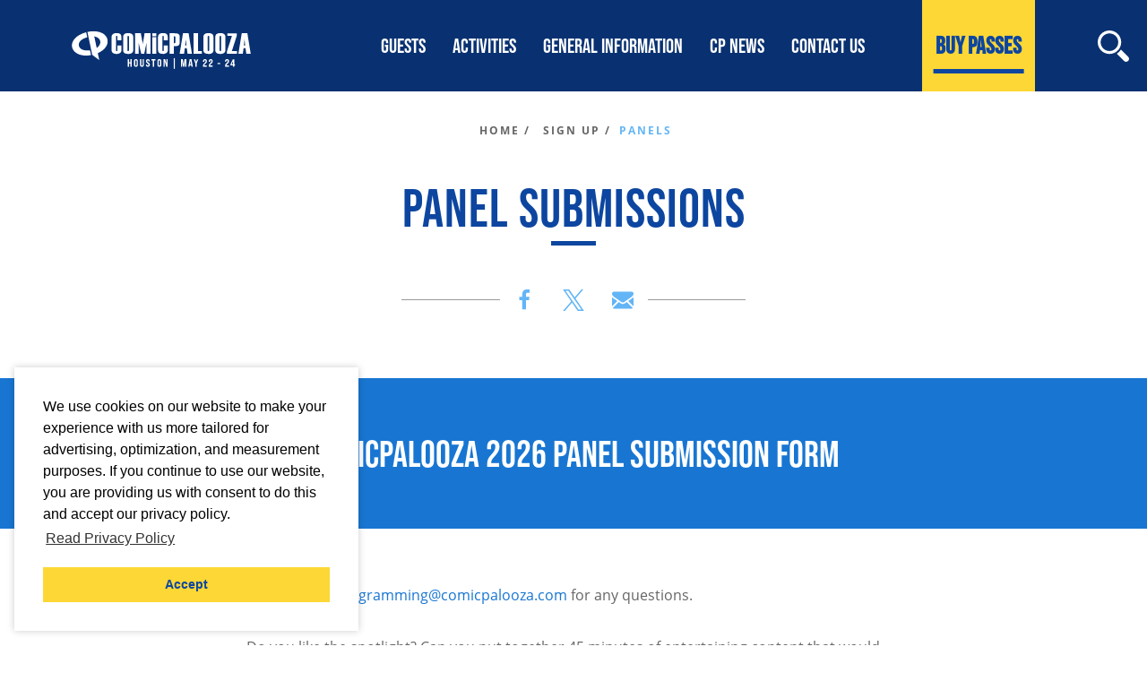

--- FILE ---
content_type: text/html; charset=UTF-8
request_url: https://www.comicpalooza.com/sign-up/panels/
body_size: 30944
content:
<!DOCTYPE html>
<html lang="en-US" class="">
<head>
			
	<meta charset="utf-8" />
	<meta http-equiv="x-ua-compatible" content="ie=edge" />
	<meta name="viewport" content="width=device-width, initial-scale=1.0" />
	<meta name="mobile-web-app-capable" content="yes" />
	<link rel="apple-touch-icon" sizes="180x180" href="/apple-touch-icon.png">
	<link rel="icon" type="image/png" sizes="32x32" href="/favicon-32x32.png">
	<link rel="icon" type="image/png" sizes="16x16" href="/favicon-16x16.png">
	<link rel="manifest" href="/site.webmanifest">
	<link rel="mask-icon" href="/safari-pinned-tab.svg" color="#5bbad5">
	<meta name="msapplication-TileColor" content="#ffffff">
	<meta name="theme-color" content="#ffffff">

	<style>
	/* inlined critical css */
	@charset "UTF-8";/*! modern-normalize | MIT License | https://github.com/sindresorhus/modern-normalize */html{box-sizing:border-box}*,:after,:before{box-sizing:inherit}:root{-moz-tab-size:4;tab-size:4}html{line-height:1.15;-webkit-text-size-adjust:100%}body{margin:0;font-family:-apple-system,BlinkMacSystemFont,Segoe UI,Roboto,Helvetica,Arial,sans-serif,Apple Color Emoji,Segoe UI Emoji,Segoe UI Symbol}hr{height:0}abbr[title]{-webkit-text-decoration:underline dotted;text-decoration:underline dotted}b,strong{font-weight:bolder}code,kbd,pre,samp{font-family:SFMono-Regular,Consolas,Liberation Mono,Menlo,Courier,monospace;font-size:1em}sub,sup{font-size:75%;line-height:0;position:relative;vertical-align:baseline}sub{bottom:-.25em}sup{top:-.5em}button,input,optgroup,select,textarea{font-family:inherit;font-size:100%;line-height:1.15;margin:0}button,select{text-transform:none}[type=button],[type=reset],[type=submit],button{-webkit-appearance:button}[type=button]::-moz-focus-inner,[type=reset]::-moz-focus-inner,[type=submit]::-moz-focus-inner,button::-moz-focus-inner{border-style:none;padding:0}[type=button]:-moz-focusring,[type=reset]:-moz-focusring,[type=submit]:-moz-focusring,button:-moz-focusring{outline:1px dotted ButtonText}fieldset{padding:.35em .75em .625em}legend{padding:0}progress{vertical-align:baseline}[type=number]::-webkit-inner-spin-button,[type=number]::-webkit-outer-spin-button{height:auto}[type=search]{-webkit-appearance:textfield;outline-offset:-2px}[type=search]::-webkit-search-decoration{-webkit-appearance:none}::-webkit-file-upload-button{-webkit-appearance:button;font:inherit}summary{display:list-item}@​media (prefers-reduced-motion: reduce){*{-webkit-animation-duration:.1s!important;animation-duration:.1s!important;transition-duration:.1s!important}}.text-left{text-align:left}.text-right{text-align:right}.text-center{text-align:center}.float-right{float:right}.show-for-print{display:none!important}.menu-icon{position:relative;display:inline-block;vertical-align:middle;width:20px;height:16px;cursor:pointer}.menu-icon:after{position:absolute;top:0;left:0;display:block;width:100%;height:2px;background:#fefefe;box-shadow:0 7px 0 #fefefe,0 14px 0 #fefefe;content:""}.menu-icon:hover:after{background:#999;box-shadow:0 7px 0 #999}.is-hidden{display:none!important}.show-for-sr,.show-on-focus{position:absolute!important;width:1px;height:1px;overflow:hidden;clip:rect(0,0,0,0)}.show-on-focus:active,.show-on-focus:focus{position:static!important;width:auto;height:auto;overflow:visible;clip:auto}body{background-color:#fff;font-family:open-sans,sans-serif;color:#666}.flag--slideshow body{padding-top:8.4375rem}@media screen and (min-width:1070px){.flag--slideshow body{padding-top:0}}a>svg{pointer-events:none}::selection{background-color:rgba(24,118,210,.3)}a{-webkit-text-decoration-skip:ink;text-decoration-skip-ink:auto}input[type=submit]:focus,select:focus{outline:0;box-shadow:0 0 2px 1px #fcd735}[type=checkbox]+label,[type=radio]+label{margin-left:.1rem;margin-right:.5rem}.desktop a[href^="tel:"]{color:inherit}.cms-edit{position:fixed;bottom:0;left:50%;-webkit-transform:translateX(-3rem);-ms-transform:translateX(-3rem);transform:translateX(-3rem);z-index:1002;color:#fff;background-color:rgba(19,19,19,.9);padding:.1rem .5rem .2rem;font-size:.8rem;width:6rem;text-align:center}blockquote,dd,div,dl,dt,form,h1,h2,h3,h4,h5,h6,li,ol,p,pre,td,th,ul{margin:0;padding:0}.faux-h1,h1{font-family:bebas-neue,sans-serif;font-size:36px;margin-bottom:3rem;text-transform:uppercase;color:#0d46a0;position:relative;letter-spacing:.0625rem;font-weight:400;line-height:.9}@media (min-width:576px){.faux-h1,h1{font-size:calc(16.66667vw - 60px)}}@media (min-width:648px){.faux-h1,h1{font-size:calc(3.19149vw + 27.31915px)}}@media (min-width:1024px){.faux-h1,h1{font-size:60px}}.faux-h1.nunder,h1.nunder{margin-bottom:1rem}.faux-h1.nunder:after,h1.nunder:after{display:none}.faux-h1:after,h1:after{content:"";width:3.125rem;height:5px;position:absolute;bottom:-.9375rem;left:50%;-webkit-transform:translateX(-50%);-ms-transform:translateX(-50%);transform:translateX(-50%);background:#0d46a0;display:block}.row--split-layout .faux-h1:after,.row--split-layout h1:after{left:0;-webkit-transform:none;-ms-transform:none;transform:none}h2{font-size:36px}@media (min-width:576px){h2{font-size:calc(8.33333vw - 12px)}}@media (min-width:648px){h2{font-size:calc(1.59574vw + 31.65957px)}}@media (min-width:1024px){h2{font-size:48px}}h3{font-size:30px}@media (min-width:576px){h3{font-size:calc(8.33333vw - 18px)}}@media (min-width:648px){h3{font-size:calc(1.59574vw + 25.65957px)}}@media (min-width:1024px){h3{font-size:42px}}h4{font-size:24px}@media (min-width:576px){h4{font-size:calc(8.33333vw - 24px)}}@media (min-width:648px){h4{font-size:calc(1.59574vw + 19.65957px)}}@media (min-width:1024px){h4{font-size:36px}}h5{font-size:18px}@media (min-width:576px){h5{font-size:calc(2.77778vw + 2px)}}@media (min-width:648px){h5{font-size:calc(1.06383vw + 13.10638px)}}@media (min-width:1024px){h5{font-size:24px}}h6{font-size:16px}@media (min-width:576px){h6{font-size:calc(1.38889vw + 8px)}}@media (min-width:648px){h6{font-size:calc(.26596vw + 15.2766px)}}@media (min-width:1024px){h6{font-size:18px}}h2,h3,h4,h5,h6{letter-spacing:.075rem;font-weight:400}p{font-size:15px;margin-bottom:1rem;line-height:1.8;text-rendering:optimizeLegibility}@media (min-width:576px){p{font-size:15px}}@media (min-width:648px){p{font-size:calc(.26596vw + 13.2766px)}}@media (min-width:1024px){p{font-size:16px}}td p,th p{margin-bottom:0;text-align:left!important;line-height:1.4}.blk h2,.blk h3,.blk h4,.blk h5,.blk h6,.from-wysiwyg h2,.from-wysiwyg h3,.from-wysiwyg h4,.from-wysiwyg h5,.from-wysiwyg h6{width:100%;letter-spacing:0;font-weight:400;font-size:18px;margin-bottom:1rem}@media (min-width:576px){.blk h2,.blk h3,.blk h4,.blk h5,.blk h6,.from-wysiwyg h2,.from-wysiwyg h3,.from-wysiwyg h4,.from-wysiwyg h5,.from-wysiwyg h6{font-size:calc(2.77778vw + 2px)}}@media (min-width:648px){.blk h2,.blk h3,.blk h4,.blk h5,.blk h6,.from-wysiwyg h2,.from-wysiwyg h3,.from-wysiwyg h4,.from-wysiwyg h5,.from-wysiwyg h6{font-size:calc(1.06383vw + 13.10638px)}}@media (min-width:1024px){.blk h2,.blk h3,.blk h4,.blk h5,.blk h6,.from-wysiwyg h2,.from-wysiwyg h3,.from-wysiwyg h4,.from-wysiwyg h5,.from-wysiwyg h6{font-size:24px}}em,i{font-style:italic}em,i,small{line-height:inherit}small{font-size:80%}a{line-height:inherit;color:#1876d2;text-decoration:none;cursor:pointer}a:focus,a:hover{color:#0d46a0}img{display:inline-block;height:auto;max-width:100%;vertical-align:middle}a img,hr{border:0}hr{clear:both;max-width:75rem;margin:1.25rem auto;border-bottom:1px solid #999}dl,ol,ul{margin-bottom:1rem;list-style-position:outside;line-height:1.6}li{font-size:inherit}ul{list-style-type:disc}ol,ul{margin-left:1.25rem}ol ol,ol ul,ul ol,ul ul{margin-left:1.25rem;margin-bottom:0}dl{margin-bottom:1rem}dl dt{margin-bottom:.3rem;font-weight:700}blockquote{padding:30px;border:none;background:inherit;color:inherit;font-size:30px;font-family:bebas-neue,sans-serif;max-width:64rem;margin:0 auto;text-align:center}@media (min-width:576px){blockquote{font-size:calc(8.33333vw - 18px)}}@media (min-width:648px){blockquote{font-size:calc(1.59574vw + 25.65957px)}}@media (min-width:1024px){blockquote{font-size:42px}}@media screen and (min-width:1024px){blockquote{padding:60px}}blockquote cite{display:block;font-family:open-sans,sans-serif;font-size:15px;color:inherit;margin:30px auto 0;font-style:normal;font-weight:700;text-transform:uppercase;letter-spacing:.125rem}@media (min-width:576px){blockquote cite{font-size:15px}}@media (min-width:648px){blockquote cite{font-size:calc(.26596vw + 13.2766px)}}@media (min-width:1024px){blockquote cite{font-size:16px}}abbr{border-bottom:1px dotted #0a0a0a;color:#0a0a0a;cursor:help}figure{margin:0 auto 30px}figure a,picture{display:block}code{padding:.125rem .3125rem .0625rem;border:1px solid #999;font-weight:400}code,kbd{background-color:#ccc;color:#0a0a0a}kbd{margin:0;padding:.125rem .25rem 0;font-family:Consolas,Liberation Mono,Courier,monospace}form{max-width:46.875rem;margin-left:auto;margin-right:auto}button [disabled]{cursor:default;opacity:.5}[type=color],[type=date],[type=datetime-local],[type=datetime],[type=email],[type=month],[type=number],[type=password],[type=search],[type=tel],[type=text],[type=time],[type=url],[type=week],textarea{display:block;box-sizing:border-box;width:100%;height:2.4375rem;margin:0 0 1rem;padding:.5rem;border:1px solid #999;border-radius:0;background-color:#fff;box-shadow:inset 0 1px 2px rgba(10,10,10,.1);font-family:inherit;font-size:1rem;font-weight:400;color:#0a0a0a;transition:box-shadow .5s,border-color .25s ease-in-out;-webkit-appearance:none;-moz-appearance:none;appearance:none}[type=color]:focus,[type=date]:focus,[type=datetime-local]:focus,[type=datetime]:focus,[type=email]:focus,[type=month]:focus,[type=number]:focus,[type=password]:focus,[type=search]:focus,[type=tel]:focus,[type=text]:focus,[type=time]:focus,[type=url]:focus,[type=week]:focus,textarea:focus{outline:none;border:1px solid #666;background-color:#fff;box-shadow:0 0 5px #999;transition:box-shadow .5s,border-color .25s ease-in-out}textarea{max-width:100%}textarea[rows]{height:auto}input::-webkit-input-placeholder,textarea::-webkit-input-placeholder{color:#969696}input:-ms-input-placeholder,textarea:-ms-input-placeholder{color:#969696}input::-ms-input-placeholder,textarea::-ms-input-placeholder{color:#969696}input::placeholder,textarea::placeholder{color:#969696}input:disabled,input[readonly],textarea:disabled,textarea[readonly]{background-color:#e6e6e6;cursor:not-allowed}[type=button],[type=submit]{-webkit-appearance:none;-moz-appearance:none;appearance:none;border-radius:0;border:none}input[type=search]{box-sizing:border-box}[type=checkbox],[type=file],[type=radio]{margin:0 0 1rem}[type=checkbox]+label,[type=radio]+label{display:inline-block;vertical-align:baseline;margin-left:.5rem;margin-right:1rem;margin-bottom:0}[type=checkbox]+label[for],[type=radio]+label[for]{cursor:pointer}label>[type=checkbox],label>[type=radio]{margin-right:.5rem}[type=file]{width:100%}label{display:block;margin:0;font-size:.875rem;font-weight:400;line-height:1.8;color:#0a0a0a}fieldset{margin:0;padding:0;border:0}legend{max-width:100%;margin-bottom:.5rem}select{width:100%;height:2.4375rem;margin:0 0 1rem;-webkit-appearance:none;-moz-appearance:none;appearance:none;border:1px solid #999;border-radius:0;background-color:#fff;font-family:inherit;font-size:1rem;line-height:normal;color:#0a0a0a;background-image:url("data:image/svg+xml;utf8, <svg xmlns='http://www.w3.org/2000/svg' version='1.1' width='32' height='24' viewBox='0 0 32 24'><polygon points='0, 0 32, 0 16, 24' style='fill: rgb%28138, 138, 138%29'></polygon></svg>");background-origin:content-box;background-position:right -1rem center;background-repeat:no-repeat;background-size:9px 6px;padding:.5rem 1.5rem .5rem .5rem;transition:border-color .25s ease-in-out,box-shadow .5s,border-color .25s ease-in-out}@media screen and (min-width:0\0){select{background-image:url("[data-uri]")}}select:focus{outline:none;border:1px solid #666;background-color:#fff;box-shadow:0 0 5px #999;transition:box-shadow .5s,border-color .25s ease-in-out}select:disabled{background-color:#e6e6e6;cursor:not-allowed}select::-ms-expand{display:none}select[multiple]{height:auto;background-image:none}table{width:100%;margin-bottom:1rem;border-radius:0;background:#f5f5f5;border-collapse:collapse}table tbody,table tfoot,table thead{border:1px solid #dceefd;background-color:#fff}table caption{padding:.5rem .625rem .625rem;font-weight:700}table thead{color:#fff}table tfoot,table thead{background-color:#0d46a0}table tfoot{color:#131313}table tfoot tr,table thead tr{background-color:transparent}table tfoot td,table tfoot th,table thead td,table thead th{padding:.5rem .625rem .625rem;font-weight:700;text-align:left}table tbody td,table tbody th{padding:.5rem .625rem .625rem}table tbody tr:nth-child(2n){border-bottom:0;background-color:#dceefd}dialog{position:fixed;left:50%;top:50%;width:-webkit-fit-content;width:-moz-fit-content;width:fit-content;height:-webkit-fit-content;height:-moz-fit-content;height:fit-content;min-width:50vw;max-width:90rem;min-height:100vh;margin:0;border:0 solid #131313;padding:0;background:transparent;overflow:visible;color:#fff;display:block;opacity:1;-webkit-transform:scale(1) translate(-50%,-50%);-ms-transform:scale(1) translate(-50%,-50%);transform:scale(1) translate(-50%,-50%);will-change:transform,opacity;transition:opacity .3s ease,-webkit-transform .5s ease;transition:opacity .3s ease,transform .5s ease;transition:opacity .3s ease,transform .5s ease,-webkit-transform .5s ease}body.modal-open{overflow:hidden}@media screen and (min-width:1070px){body.modal-open{overflow:auto}}dialog:not([open]){display:none;opacity:0;-webkit-transform:scale(1.1) translate(-50%,-50%);-ms-transform:scale(1.1) translate(-50%,-50%);transform:scale(1.1) translate(-50%,-50%)}dialog::-webkit-backdrop{background-color:rgba(9,49,113,.9);-webkit-backdrop-filter:blur(8px);backdrop-filter:blur(8px)}dialog::backdrop{background-color:rgba(9,49,113,.9);-webkit-backdrop-filter:blur(8px);backdrop-filter:blur(8px)}dialog+.backdrop{width:100vw;height:100vh;background-color:rgba(9,49,113,.9);-webkit-backdrop-filter:blur(8px);backdrop-filter:blur(8px)}._dialog_overlay,dialog+.backdrop{position:fixed;will-change:position;top:0;left:0}._dialog_overlay{right:0;bottom:0}dialog.fixed{position:fixed;will-change:position;top:50%;-webkit-transform:translateY(-50%);-ms-transform:translateY(-50%);transform:translateY(-50%)}.icon{height:1.5rem;width:1.5rem;vertical-align:middle;fill:currentColor}.btn>.icon{margin-right:.25rem}.icon--small{height:1rem;width:1rem}.icon--2,.icon--3,.icon--4,.icon--5{height:2rem;width:2rem}@media screen and (min-width:1024px){.icon--3{height:3rem;width:3rem}.icon--4{height:4rem;width:4rem}.icon--5{height:5rem;width:5rem}}.icon--sm{height:1rem;width:1rem}.icon--tiny{height:.75rem;width:.75rem}.icon--v-dots{height:1rem;width:.5rem}.icon--breadcrumb{height:.6rem;width:.47rem;margin-right:.25rem}.icon--back{-webkit-transform:rotate(180deg);-ms-transform:rotate(180deg);transform:rotate(180deg)}.area-wrapper{display:block;width:100%;background-color:#fff;opacity:0;transition:opacity .5s ease}html:not(.flag--slideshow) .area-wrapper{margin-top:60px}@media screen and (min-width:1070px){html:not(.flag--slideshow) .area-wrapper{margin-top:0}}.area-body{display:-webkit-flex;display:flex;-webkit-flex-flow:row wrap;flex-flow:row wrap;position:relative;width:100%;margin:0 auto;-webkit-justify-content:center;justify-content:center}.area-footer{width:100%}.area-header{display:-webkit-flex;display:flex;width:100%}.area-primary{width:100%;-webkit-flex:1 1;flex:1 1}.area-secondary{-webkit-flex:1 1 100%;flex:1 1 100%}@media screen and (min-width:1024px){.area-secondary{padding-left:50px;max-width:375px;-webkit-flex:0 0 375px;flex:0 0 375px}}.area-intro{display:-webkit-flex;display:flex;-webkit-flex-flow:column nowrap;flex-flow:column nowrap;width:100%;padding:30px;margin:0 auto;max-width:49.375rem;text-align:center;-webkit-align-items:center;align-items:center}.columns .area-intro{padding:0}.area-intro .page-icon{fill:#63b5f6;margin-bottom:30px}.row--split-layout .area-intro{text-align:left;-webkit-align-items:flex-start;align-items:flex-start}.widget-wrapper{display:block;width:auto;max-width:90rem;margin:0 auto;padding:.5rem 1rem}.linkbar{display:-webkit-flex;display:flex;-webkit-justify-content:flex-start;justify-content:flex-start;padding:30px 0}.linkbar .btn{margin-right:6px}@media screen and (min-width:600px){.linkbar .btn{margin-right:15px}}.linkbar .btn--hollow{color:#63b5f6}.linkbar .btn:last-child{margin-left:auto;margin-right:0}.content-wrapper{width:100%}.row--split-layout .first-column,.row--split-layout .second-column{margin-bottom:60px}.btn-grid{position:relative;display:-webkit-flex;display:flex;-webkit-align-items:center;align-items:center;color:inherit;direction:rtl}@media screen and (min-width:1070px){.btn-grid{direction:ltr}}.page-header{position:-webkit-sticky;position:sticky;top:0;z-index:1000;width:100%;background-color:rgba(9,49,113,.95);color:#fff;display:-webkit-flex;display:flex;-webkit-flex-flow:row wrap;flex-flow:row wrap;-webkit-align-items:center;align-items:center;-webkit-justify-content:space-between;justify-content:space-between;transition:background .5s ease;-webkit-backdrop-filter:blur(4);backdrop-filter:blur(4)}@media screen and (min-width:1070px){.page-header{position:relative;width:100%;background-color:#093171;-webkit-align-items:center;align-items:center;-webkit-justify-content:space-between;justify-content:space-between}}.page-header .show-on-focus{position:absolute!important;z-index:1;top:1rem;left:1rem;padding:.5rem 1rem;background-color:#0d46a0;color:#fff}.page-header a{text-decoration:none}.flag--slideshow .page-header{background:rgba(9,49,113,.9);color:#fff;position:fixed;-webkit-backdrop-filter:blur(8px);backdrop-filter:blur(8px)}@media screen and (min-width:1070px){.flag--slideshow .page-header{background:transparent;position:fixed;color:#fff;-webkit-backdrop-filter:none;backdrop-filter:none}}@media screen and (min-width:1070px){.flag--slideshow .headroom--pinned .page-header{background:rgba(9,49,113,.9);-webkit-backdrop-filter:blur(0);backdrop-filter:blur(0)}.flag--slideshow .headroom--unpinned .page-header{background:rgba(13,70,160,.9);-webkit-backdrop-filter:blur(8px);backdrop-filter:blur(8px)}.flag--slideshow .headroom--top .page-header{background:transparent}.flag--slideshow .headroom--not-top .page-header{background:rgba(13,70,160,.9);-webkit-backdrop-filter:blur(8px);backdrop-filter:blur(8px)}}.page-footer{background-color:#0d46a0;color:#fff}.share{position:relative}.share,.share__group{display:-webkit-flex;display:flex;-webkit-flex-flow:row wrap;flex-flow:row wrap;-webkit-justify-content:center;justify-content:center;text-align:center;width:100%}.share__group{-webkit-align-items:center;align-items:center}.share__group:after,.share__group:before{content:"";max-width:15%;width:100%;height:1px;background:#999}.row--split-layout .share__group{-webkit-justify-content:flex-start;justify-content:flex-start}.row--split-layout .share__group:before{display:none}.share__heading{width:100%;text-transform:lowercase;color:#999;font-size:80%;font-weight:400;font-style:italic}.share__link{display:-webkit-flex;display:flex;-webkit-align-items:center;align-items:center;-webkit-justify-content:center;justify-content:center;width:40px;height:40px;margin:7.5px;background-color:#fff;color:#63b5f6;outline:none;text-decoration:none;border-radius:50%;transition:all .5s ease}.share__link:active,.share__link:focus,.share__link:hover{background-color:#fff;color:#0d46a0}.share__link:focus{outline:0;box-shadow:0 0 2px 1px #fcd735}.saved__counter{position:relative;z-index:9;white-space:nowrap;opacity:0;margin:.75rem 0 0;-webkit-transform:scale(0);-ms-transform:scale(0);transform:scale(0);transition:opacity .5s ease,-webkit-transform .5s ease;transition:transform .5s ease,opacity .5s ease;transition:transform .5s ease,opacity .5s ease,-webkit-transform .5s ease}.saved__counter.is-showing{opacity:1;-webkit-transform:scale(1);-ms-transform:scale(1);transform:scale(1)}.saved__count{position:relative;-webkit-justify-content:center;justify-content:center;-webkit-align-items:center;align-items:center;padding-top:.5rem}.saved__count,.saved__label{text-align:center;line-height:1;font-size:.8rem;color:#fff}.saved__label{position:absolute;z-index:9;background-color:#333;padding:.5rem;left:50%;bottom:-100%;-webkit-transform:translate(-50%,-1rem);-ms-transform:translate(-50%,-1rem);transform:translate(-50%,-1rem);text-transform:uppercase;opacity:0;transition:-webkit-transform .3s ease;transition:transform .3s ease;transition:transform .3s ease,-webkit-transform .3s ease}.saved__label:before{content:"";display:block;width:0;height:0;border-left:.25rem solid transparent;border-right:.25rem solid transparent;border-bottom:.3rem solid #131313;position:absolute;left:50%;top:-.25rem;margin-left:-.25rem}.saved__link:focus .saved__label,.saved__link:hover .saved__label{opacity:1;-webkit-transform:translate(-50%,-.5rem);-ms-transform:translate(-50%,-.5rem);transform:translate(-50%,-.5rem)}.saved__link{position:relative;display:block;background-color:#ccc;text-decoration:none;padding:.375rem;width:2.5rem;height:2.5rem}.saved__link,.saved__link:active,.saved__link:focus,.saved__link:hover{color:inherit}.saved__link:focus{outline:none;box-shadow:0 0 1px 2px rgba(252,215,53,.5)}.saved__link[disabled]{pointer-events:none;cursor:default}.saved__icon{position:absolute;z-index:0;opacity:.8;top:50%;left:50%;-webkit-transform:translate(-50%,-50%);-ms-transform:translate(-50%,-50%);transform:translate(-50%,-50%)}.logo{display:block;padding:15px 0 15px 19.998px;width:auto;max-width:10rem;transition:-webkit-transform .5s ease;transition:transform .5s ease;transition:transform .5s ease,-webkit-transform .5s ease;color:#fff}@media screen and (min-width:375px){.logo{max-width:13.125rem}}@media screen and (min-width:450px){.logo:active,.logo:focus,.logo:hover{color:#63b5f6;-webkit-transform:scale(1.05);-ms-transform:scale(1.05);transform:scale(1.05)}}@media screen and (min-width:1070px){.logo{max-width:17.5rem;padding:30px 30px 19.998px;max-width:22.5rem}}@media screen and (min-width:1200px){.logo{max-width:26.25rem;padding:.625rem 30px 0}}.logo:active,.logo:focus,.logo:hover{color:#fff}.logo svg{width:100%;height:auto;display:block;margin:0 auto}.nav__dialog .logo svg{max-width:3.125rem}@media screen and (min-width:750px){.nav__dialog .logo svg{max-width:6.25rem}}.logo svg #logo{fill:currentColor}.logo--nav{background:#0d46a0;width:100%;max-width:none;-webkit-justify-content:center;justify-content:center;padding:30px 0}@media screen and (min-width:750px){.logo--nav{padding:60px 30px;width:auto}}.nav{list-style-type:none;padding:0;position:relative;display:-webkit-flex;display:flex;-webkit-flex-flow:row wrap;flex-flow:row wrap;-webkit-justify-content:flex-start;justify-content:flex-start;margin:0 auto;width:100%;max-width:90rem;line-height:1.2}.nav--primary,.nav--secondary{padding:30px;-webkit-align-content:flex-start;align-content:flex-start}@media screen and (min-width:750px){.nav--primary{-webkit-flex:1 76%;flex:1 1 76%;padding:30px 30px 15px;overflow:auto;margin-bottom:75px}}.nav--secondary{-webkit-flex-flow:column wrap;flex-flow:column wrap;-webkit-align-content:space-evenly;align-content:space-evenly;padding:0 30px 75px}.nav--secondary .nav__item{-webkit-align-content:flex-start;align-content:flex-start;margin-left:0}@media screen and (min-width:750px){.nav--secondary{-webkit-flex:1 24%;flex:1 1 24%;-webkit-align-content:center;align-content:center;-webkit-flex-flow:row wrap;flex-flow:row wrap;padding:0 30px 0 0}}.nav--secondary .nav__link{color:#fff}.nav--float{display:-webkit-flex;display:flex;-webkit-justify-content:center;justify-content:center;width:100%;-webkit-flex-flow:row nowrap;flex-flow:row nowrap;max-width:none}@media screen and (min-width:1070px){.nav--float{display:none}}.nav--float li{display:-webkit-flex;display:flex;-webkit-flex-flow:row wrap;flex-flow:row wrap;color:#fff;-webkit-flex:1 25%;flex:1 1 25%;border-right:1px solid #e1b803;border-left:1px solid #fde680}.nav--float li:first-child{border-left:none}.nav--float li:last-child{border-right:none}.nav--float .nav__link{color:#0d46a0;-webkit-flex-flow:column wrap;flex-flow:column wrap;transition:all .5s ease;padding:7.5px 7.5px 3.75px;width:100%;border-bottom:5px solid transparent;font-family:bebas-neue,sans-serif;font-size:1rem;display:-webkit-flex;display:flex;-webkit-justify-content:center;justify-content:center;background:#fcd735;text-align:center}.nav--float .nav__link:active,.nav--float .nav__link:focus,.nav--float .nav__link:hover{color:#fff;background:#0d46a0;-webkit-transform:none;-ms-transform:none;transform:none}.nav--float .nav__link .icon{margin:0 15px 7.5px;width:1.25rem;height:1.25rem}.nav--float-wrapper{display:-webkit-flex;display:flex;width:100%;background:#63b5f6;position:relative;height:auto;will-change:transform;transition:-webkit-transform .5s ease;transition:transform .5s ease;transition:transform .5s ease,-webkit-transform .5s ease;z-index:10;box-shadow:0 1px 6px 0 rgba(19,19,19,.18)}@media screen and (min-width:1070px){.nav--float-wrapper{display:none}}.nav--subnav{-webkit-order:3;order:3;margin:0 auto 20px;display:block;padding-left:15px}@media screen and (min-width:750px){.nav--subnav{display:-webkit-flex;display:flex}}@media screen and (min-width:1070px){.nav--subnav{-webkit-order:initial;order:0;margin:0 auto 15px}}.nav--subnav .nav__item{-webkit-flex-flow:row wrap;flex-flow:row wrap}.nav--subnav .nav__item:after{content:""}@media screen and (min-width:750px){.nav--subnav .nav--subnav .nav__item:after{content:" | ";margin:0 5px;color:#fff;font-size:12px}.nav--subnav .nav--subnav .nav__item:last-child:after{content:""}}.nav--subnav .nav__link{text-transform:none}.nav--subnav.is-hidden{display:none!important}@media screen and (min-width:750px){.nav--subnav.is-hidden{display:-webkit-flex!important;display:flex!important}.nav--primary>.nav__item>.nav--subnav.is-hidden{-webkit-flex-flow:column;flex-flow:column}}.nav__social{position:fixed;bottom:0;width:100%;left:50%;-webkit-transform:translate(-50%);-ms-transform:translate(-50%);transform:translate(-50%);background:#fcd735}.nav__wrapper{width:100%;background-color:transparent;display:-webkit-flex;display:flex;-webkit-flex-flow:row wrap;flex-flow:row wrap;overflow-x:hidden;overflow-y:auto;max-width:25.875rem;height:100vh;background:#1876d2;box-shadow:0 1px 6px 0 rgba(19,19,19,.18);position:relative;-webkit-align-content:flex-start;align-content:flex-start}@media (min-width:375px) and (max-width:1280px){.nav__wrapper{top:12px}}@media (min-width:450px) and (max-width:1069px){.nav__wrapper{top:25px}}@media screen and (min-width:750px){.nav__wrapper{-webkit-flex-flow:row nowrap;flex-flow:row nowrap;max-width:90rem}}.nav__item{position:relative;display:-webkit-flex;display:flex;-webkit-flex-flow:row wrap;flex-flow:row wrap;-webkit-align-items:flex-start;align-items:flex-start;-webkit-align-content:flex-start;align-content:flex-start;color:#131313;-webkit-flex:1 100%;flex:1 1 100%;margin-left:25px}.nav--subnav .nav__item{margin-left:0}@media screen and (min-width:750px){.nav__item{margin-left:0}}.nav__item.has-children{width:auto}.nav__item.has-children .nav__item{-webkit-flex:0 auto;flex:0 1 auto;-webkit-align-items:center;align-items:center}.nav--primary .nav__item{margin-left:0}.nav__item .subnav-toggle{background:transparent;display:-webkit-flex;display:flex;border-radius:50%;width:25px;height:25px;-webkit-justify-content:center;justify-content:center;-webkit-align-items:center;align-items:center;-webkit-order:1;order:1;transition:-webkit-transform .5s ease;transition:transform .5s ease;transition:transform .5s ease,-webkit-transform .5s ease;padding:2px;position:absolute;top:0;left:0;margin:0}.nav--primary>.nav__item .subnav-toggle{top:7px}.nav--primary .nav--subnav .nav__item .subnav-toggle{top:2px}.nav__item .subnav-toggle[aria-expanded=true]{-webkit-transform:rotate(90deg);-ms-transform:rotate(90deg);transform:rotate(90deg)}.nav__item .subnav-toggle[aria-expanded=true] svg{fill:#fcd735}.nav__item .subnav-toggle svg{width:.75rem;height:.75rem;fill:#fff}@media screen and (min-width:750px){.nav__item .subnav-toggle{display:none;-webkit-order:initial;order:0}}.nav__link{display:-webkit-flex;display:flex;-webkit-flex-direction:column;flex-direction:column;-webkit-align-items:center;align-items:center;padding:7.5px;text-decoration:none;text-align:center;color:#fff;font-family:bebas-neue,sans-serif;text-transform:uppercase;font-weight:400;font-size:1.75rem;line-height:1;transition:all .5s ease;-webkit-order:2;order:2}.nav--primary .nav__link{margin-left:25px}@media screen and (min-width:750px){.nav__link{-webkit-order:initial;order:0;text-align:left}.nav--primary .nav__link{margin-left:0}}.nav__link .icon{margin-bottom:3.75px;width:50px;height:50px}.nav--primary .nav__link .icon{color:#fff;transition:all .5s ease}.nav__link:active,.nav__link:focus,.nav__link:hover{color:#0d46a0}.nav--primary .nav__link:active .icon,.nav--primary .nav__link:focus .icon,.nav--primary .nav__link:hover .icon{color:#63b5f6;-webkit-transform:scale(1.25);-ms-transform:scale(1.25);transform:scale(1.25)}.nav--subnav .nav__link{font-family:open-sans,sans-serif;font-size:.875rem;font-weight:700;display:block;width:calc(100% - 25px);text-align:left;color:#fff;line-height:1;padding:7.5px 0}@media screen and (min-width:750px){.nav--subnav .nav__link{width:100%;padding:7.5px}.nav--subnav .nav--subnav .nav__link{width:auto}}.nav--subnav .nav--subnav .nav__link{font-weight:400}.nav__link:active,.nav__link:focus,.nav__link:hover{color:#63b5f6}.nav__link:focus{color:inherit;outline:0;box-shadow:0 0 2px 1px #fcd735}.page-footer__extras .nav--footer{display:block;-webkit-justify-content:center;justify-content:center;margin:0 auto;padding:30px;max-width:90rem;-webkit-flex-flow:row nowrap;flex-flow:row nowrap;color:#fff}@media screen and (min-width:1070px){.page-footer__extras .nav--footer{display:-webkit-flex;display:flex}}.page-footer__extras .nav--footer .nav__item{display:block;color:#fff;-webkit-flex:1 1 auto;flex:1 1 auto;margin-left:0}@media screen and (min-width:1070px){.page-footer__extras .nav--footer .nav__item{padding:7.5px}}.page-footer__extras .nav--footer .nav__item:active,.page-footer__extras .nav--footer .nav__item:focus,.page-footer__extras .nav--footer .nav__item:hover{color:#fcd735}.page-footer__extras .nav--footer .nav__item .subnav-toggle{display:none}.page-footer__extras .nav--footer .nav__item:after{content:"";display:none}.page-footer__extras .nav--footer .nav__item:last-child:after{content:""}.page-footer__extras .nav--footer .nav__item .nav--subnav.is-hidden{display:block!important;margin:0 auto;padding:0}.page-footer__extras .nav--footer .nav__item .nav--subnav.is-hidden .nav__item{display:block;padding:0}.page-footer__extras .nav--footer .nav__item .nav--subnav.is-hidden .nav__item .nav__link{font-family:open-sans,sans-serif;text-transform:none;font-size:15px;margin-bottom:1rem;text-align:center;font-weight:700}@media (min-width:576px){.page-footer__extras .nav--footer .nav__item .nav--subnav.is-hidden .nav__item .nav__link{font-size:15px}}@media (min-width:648px){.page-footer__extras .nav--footer .nav__item .nav--subnav.is-hidden .nav__item .nav__link{font-size:calc(.26596vw + 13.2766px)}}@media (min-width:1024px){.page-footer__extras .nav--footer .nav__item .nav--subnav.is-hidden .nav__item .nav__link{font-size:16px}}@media screen and (min-width:750px){.page-footer__extras .nav--footer .nav__item .nav--subnav.is-hidden .nav__item .nav__link{text-align:left}}.page-footer__extras .nav--footer .nav__item .nav--subnav.is-hidden .nav__item .nav__link:after{content:"";display:none}.nav--footer .nav__link{padding:0;color:inherit;font-family:bebas-neue,sans-serif;font-weight:400;text-transform:uppercase;display:block;margin-bottom:2rem;position:relative}.nav--footer .nav__link:after{content:"";width:1.5625rem;height:2px;position:absolute;bottom:-.625rem;left:0;background:#fff;display:block;left:50%;-webkit-transform:translateX(-50%);-ms-transform:translateX(-50%);transform:translateX(-50%)}@media screen and (min-width:750px){.nav--footer .nav__link:after{left:0;-webkit-transform:none;-ms-transform:none;transform:none}}.nav--footer .nav__link:active,.nav--footer .nav__link:focus,.nav--footer .nav__link:hover{color:inherit}@media print{.nav--footer .nav__link:after{display:none}}.nav--icon{display:-webkit-flex;display:flex;width:100%;-webkit-flex-flow:row wrap;flex-flow:row wrap}@media screen and (min-width:1024px){.flag--slideshow .nav--icon{display:-webkit-flex;display:flex;width:auto;-webkit-flex-flow:column wrap;flex-flow:column wrap}}.nav--icon .nav__item{display:block;padding:0;margin-bottom:0;-webkit-flex:1 50%;flex:1 1 50%}@media screen and (min-width:600px){.nav--icon .nav__item{-webkit-flex:1 25%;flex:1 1 25%}}@media screen and (min-width:1024px){.flag--slideshow .nav--icon .nav__item{margin-bottom:7.5px;-webkit-flex:1 100%;flex:1 1 100%}}.nav--icon .nav__link{color:#131313;width:auto;line-height:1.1;text-align:center;will-change:transform;transition:all .5s ease}.flag--slideshow .nav--icon .nav__link{color:#fff}@media screen and (min-width:1024px){.flag--slideshow .nav--icon .nav__link{width:8.4375rem}}.flag--slideshow .nav--icon .nav__link:active,.flag--slideshow .nav--icon .nav__link:hover{color:#fff}.nav--icon .nav__link .icon{display:-webkit-flex;display:flex;width:3.125rem;height:3.125rem;background:#1876d2;color:#fff;margin-bottom:.5rem;padding:.625rem;border-radius:50%;border:3px solid #fff}.nav--icon-wrapper{position:relative;top:auto;right:auto;z-index:1;color:#131313;background:#fff;display:-webkit-flex;display:flex;-webkit-flex-flow:column wrap;flex-flow:column wrap;width:100%;padding:15px;will-change:transform;transition:all .5s ease}.flag--slideshow .nav--icon-wrapper{color:#fff;background:#63b5f6}@media screen and (min-width:1024px){.flag--slideshow .nav--icon-wrapper{position:fixed;top:6.25rem;right:0;width:auto;background:transparent!important}}.flag--slideshow .headroom--not-top .nav--icon-wrapper{right:auto}@media screen and (min-width:1024px){.flag--slideshow .headroom--not-top .nav--icon-wrapper{right:-10.9375rem}}.nav__dialog{display:-webkit-flex;display:flex;-webkit-flex:0 1 100%;flex:0 1 100%;-webkit-flex-flow:column;flex-flow:column;-webkit-align-items:center;align-items:center;-webkit-justify-content:center;justify-content:center;min-width:100vw;top:0;left:0;-webkit-transform:translate(0);-ms-transform:translate(0);transform:translate(0);height:100vh;overflow-x:hidden;overflow-y:auto}@media screen and (min-width:1070px){.nav__dialog{display:none!important}}.nav__dialog .label{height:40px;width:100%;margin-bottom:15px;display:none}.nav__dialog .label--bottom{height:20px;width:100%;margin-top:15px}@media screen and (min-width:1070px){.nav__dialog{-webkit-justify-content:center;justify-content:center;max-width:none}.nav__dialog .label{display:none}}@media screen and (min-height:780px) and (min-width:1024px){.nav__dialog .label{display:-webkit-flex;display:flex;height:40px}.nav__dialog .label--bottom{height:20px}}.breadcrumbs{display:-webkit-flex;display:flex;width:100%;padding:30px 30px 0;-webkit-justify-content:center;justify-content:center}.detail__body .breadcrumbs{margin-top:30px}@media screen and (min-width:648px){.detail__body .breadcrumbs{margin-top:0;margin-bottom:75px}}.breadcrumbs__list{display:-webkit-flex;display:flex;-webkit-flex-flow:row wrap;flex-flow:row wrap;-webkit-flex:0 1 auto;flex:0 1 auto;list-style-type:none;margin:0 0 1rem;font-size:.75rem;padding:.25rem 0;color:#63b5f6;font-weight:700;text-transform:uppercase;letter-spacing:.125rem}@media screen and (min-width:648px){.detail__body .breadcrumbs__list{border-top-color:#fff;border-bottom-color:#fff;color:#fff}}.breadcrumbs__item{display:-webkit-flex;display:flex;-webkit-align-items:center;align-items:center;font-family:open-sans,sans-serif;font-weight:700}.breadcrumbs__link{display:block;color:#666;margin:0 .25rem 0 0;padding:0 5px;text-decoration:none;font-size:.75rem}@media screen and (min-width:648px){.detail__body .breadcrumbs__link{color:#fff}}.breadcrumbs__link[aria-current=page]{font-family:open-sans,sans-serif;font-weight:700}.breadcrumbs__link:active,.breadcrumbs__link:focus,.breadcrumbs__link:hover{color:#131313}@media screen and (min-width:648px){.detail__body .breadcrumbs__link:active,.detail__body .breadcrumbs__link:focus,.detail__body .breadcrumbs__link:hover{color:#fff}}.menu-btn{display:block;cursor:pointer;background-color:transparent;margin:0 .9375rem;padding:0;color:inherit}@media screen and (min-width:1070px){.menu-btn{display:none}}@media screen and (min-width:1024px){.menu-btn{margin:0 1.5625rem}}.menu-btn__label{position:relative;line-height:0}.menu-btn__icon{transition:color .5s;fill:currentColor}.menu-btn__icon>*{-webkit-transform:translate(5px,5px);-ms-transform:translate(5px,5px);transform:translate(5px,5px)}.flag--slideshow.at-top .menu-btn__icon>*{-webkit-filter:drop-shadow(0 0 3px rgba(0,0,0,.5));filter:drop-shadow(0 0 3px rgba(0,0,0,.5))}.menu-btn__txt{font-size:.7rem;font-family:open-sans,sans-serif;font-weight:700;display:block;width:52px;height:18px;line-height:20px;white-space:nowrap;position:absolute;top:50%;left:50%;color:inherit;text-transform:uppercase;letter-spacing:1px;-webkit-transform-origin:center;-ms-transform-origin:center;transform-origin:center;-webkit-transform:translate(-50%,-50%);-ms-transform:translate(-50%,-50%);transform:translate(-50%,-50%);opacity:0;transition:color .5s,-webkit-clip-path .5s;transition:color .5s,clip-path .5s;transition:color .5s,clip-path .5s,-webkit-clip-path .5s;-webkit-clip-path:polygon(0 calc(50% - 2.5px),100% calc(50% - 2.5px),100% calc(50% + 2.5px),0 calc(50% + 2.5px));clip-path:polygon(0 calc(50% - 2.5px),100% calc(50% - 2.5px),100% calc(50% + 2.5px),0 calc(50% + 2.5px))}.menu-btn #menu-line3{opacity:1;-webkit-transform-origin:center 34%;-ms-transform-origin:center 34%;transform-origin:center 34%;transition:opacity .5s,-webkit-transform .5s;transition:opacity .5s,transform .5s;transition:opacity .5s,transform .5s,-webkit-transform .5s}.menu-btn:active,.menu-btn:focus,.menu-btn:hover{background-color:transparent}.menu-btn:active .menu-btn__txt,.menu-btn:focus .menu-btn__txt,.menu-btn:hover .menu-btn__txt{opacity:1;text-shadow:0 0 3px hsla(0,0%,100%,.3);-webkit-clip-path:polygon(0 0,100% 0,100% 100%,0 100%);clip-path:polygon(0 0,100% 0,100% 100%,0 100%)}.flag--slideshow.at-top .menu-btn:active .menu-btn__icon,.flag--slideshow.at-top .menu-btn:focus .menu-btn__icon,.flag--slideshow.at-top .menu-btn:hover .menu-btn__icon{-webkit-filter:drop-shadow(0 0 3px hsla(0,0%,100%,.5));filter:drop-shadow(0 0 3px rgba(255,255,255,.5))}.menu-btn:active #menu-line3,.menu-btn:focus #menu-line3,.menu-btn:hover #menu-line3{opacity:0;-webkit-transform:scale(3);-ms-transform:scale(3);transform:scale(3)}.menu-btn:focus{outline:0;box-shadow:0 0 2px 1px #fcd735}.desknav{list-style-type:none;padding:0;margin:0;display:-webkit-flex;display:flex;-webkit-flex-flow:row wrap;flex-flow:row wrap;font-size:0;color:#fff}.desknav,.desknav--dropdown{-webkit-justify-content:center;justify-content:center}.desknav--dropdown{display:none;background:#1876d2;visibility:hidden;width:100%;position:absolute;left:0;padding:30px;box-shadow:0 6px 6px 0 rgba(19,19,19,.18)}.desknav--dropdown .desknav--dropdown__items{max-width:64rem;width:100%;margin:0 auto;display:-webkit-flex;display:flex;-webkit-flex-flow:row wrap;flex-flow:row wrap;-webkit-align-content:center;align-content:center;opacity:0;transition:all .5s}@supports (display:grid){.desknav--dropdown .desknav--dropdown__items{-webkit-flex-direction:column;flex-direction:column;-webkit-flex-wrap:wrap;flex-wrap:wrap;height:460px}}.desknav--dropdown .desknav--dropdown__items .third{padding:0 30px 15px}.desknav--dropdown .desknav--dropdown__items .third--level{margin:0}.desknav--dropdown .desknav--dropdown__items .third--level .desknav__item{font-size:12px;color:#fff}@media (min-width:576px){.desknav--dropdown .desknav--dropdown__items .third--level .desknav__item{font-size:12px}}@media (min-width:648px){.desknav--dropdown .desknav--dropdown__items .third--level .desknav__item{font-size:calc(.53191vw + 8.55319px)}}@media (min-width:1024px){.desknav--dropdown .desknav--dropdown__items .third--level .desknav__item{font-size:14px}}.desknav--dropdown .desknav--dropdown__items .third--level .desknav__item a{padding:0;text-decoration:none}.desknav--dropdown .desknav--dropdown__items .third--level .desknav__item h5{font-family:open-sans,sans-serif;text-transform:none;font-weight:700;font-size:12px;line-height:1.5}@media (min-width:576px){.desknav--dropdown .desknav--dropdown__items .third--level .desknav__item h5{font-size:12px}}@media (min-width:648px){.desknav--dropdown .desknav--dropdown__items .third--level .desknav__item h5{font-size:calc(.53191vw + 8.55319px)}}@media (min-width:1024px){.desknav--dropdown .desknav--dropdown__items .third--level .desknav__item h5{font-size:14px}}.desknav--dropdown .desknav--dropdown__items .third--level .desknav__item p{display:none}.desknav--dropdown .desknav--dropdown__items .third .fourth--level{margin-bottom:.5rem}.desknav--dropdown .desknav--dropdown__items .third .fourth--level .desknav__item{font-size:12px;color:#fff}@media (min-width:576px){.desknav--dropdown .desknav--dropdown__items .third .fourth--level .desknav__item{font-size:12px}}@media (min-width:648px){.desknav--dropdown .desknav--dropdown__items .third .fourth--level .desknav__item{font-size:calc(.53191vw + 8.55319px)}}@media (min-width:1024px){.desknav--dropdown .desknav--dropdown__items .third .fourth--level .desknav__item{font-size:14px}}.desknav--dropdown .desknav--dropdown__items .third .fourth--level .desknav__item a{padding:0;text-decoration:none}.desknav--dropdown .desknav--dropdown__items .third .fourth--level .desknav__item h5{font-family:open-sans,sans-serif;text-transform:none;font-weight:400;font-size:12px;line-height:1.5}@media (min-width:576px){.desknav--dropdown .desknav--dropdown__items .third .fourth--level .desknav__item h5{font-size:12px}}@media (min-width:648px){.desknav--dropdown .desknav--dropdown__items .third .fourth--level .desknav__item h5{font-size:calc(.53191vw + 8.55319px)}}@media (min-width:1024px){.desknav--dropdown .desknav--dropdown__items .third .fourth--level .desknav__item h5{font-size:14px}}.desknav--dropdown .desknav--dropdown__items .third .fourth--level .desknav__item p{display:none}.desknav--dropdown .desknav--dropdown__items .break{margin-top:auto;height:100%;list-style-type:none}.desknav--dropdown .desknav--dropdown__items .desknav__item{display:block;border:none;width:19.375rem;-webkit-flex:1 1 100%;flex:1 1 100%}@supports (display:grid){.desknav--dropdown .desknav--dropdown__items .desknav__item{margin:0}.desknav--dropdown .desknav--dropdown__items .desknav__item:nth-child(4n+1){-webkit-flex:1 1 100%;flex:1 1 100%;width:26.5rem}.desknav--dropdown .desknav--dropdown__items .desknav__item:nth-child(4n+2),.desknav--dropdown .desknav--dropdown__items .desknav__item:nth-child(4n+3),.desknav--dropdown .desknav--dropdown__items .desknav__item:nth-child(4n+4){-webkit-flex:0 auto;flex:0 1 auto}.desknav--dropdown .desknav--dropdown__items .desknav__item:nth-child(n+5){-webkit-flex:0 auto;flex:0 1 auto;width:17.5rem}.desknav--dropdown .desknav--dropdown__items .desknav__item:nth-child(n+5) p{display:none}.desknav--dropdown .desknav--dropdown__items .desknav__item:nth-child(n+2) p{font-size:.75rem}}.desknav--dropdown .desknav--dropdown__items .desknav__item picture{margin-bottom:.75rem;margin-right:1rem}.desknav--dropdown .desknav--dropdown__items .desknav__item.hover,.desknav--dropdown .desknav--dropdown__items .desknav__item:focus-within,.desknav--dropdown .desknav--dropdown__items .desknav__item:hover{background:transparent;cursor:pointer}.desknav--dropdown .desknav--dropdown__items .desknav__link{padding:3.75px 15px;border:none;color:#fff;transition:all .5s}.desknav--dropdown .desknav--dropdown__items .desknav__link:hover{background:#1876d2;color:#fcd735;cursor:pointer}.desknav--dropdown .desknav--dropdown__items .desknav__link:after{content:""}.desknav--dropdown .desknav--dropdown__items .desknav__link h5{font-size:1.25rem;text-transform:uppercase;font-weight:400;font-family:bebas-neue,sans-serif;line-height:1.3}@media screen and (min-width:1440px){.desknav--dropdown .desknav--dropdown__items .desknav__link h5{font-size:1.5rem}}.desknav--dropdown .desknav--dropdown__items .desknav__link p{font-family:open-sans,sans-serif;text-transform:none;margin-bottom:.5rem;color:#fff;font-size:12px}@media (min-width:576px){.desknav--dropdown .desknav--dropdown__items .desknav__link p{font-size:12px}}@media (min-width:648px){.desknav--dropdown .desknav--dropdown__items .desknav__link p{font-size:calc(.53191vw + 8.55319px)}}@media (min-width:1024px){.desknav--dropdown .desknav--dropdown__items .desknav__link p{font-size:14px}}.desknav__item{display:inline-block;font-size:16px;text-transform:uppercase;font-weight:400;font-family:bebas-neue,sans-serif;color:#0d46a0}@media (min-width:1070px){.desknav__item{font-size:calc(4vw - 26.8px)}}@media (min-width:1220px){.desknav__item{font-size:calc(1.14286vw + 8.05714px)}}@media (min-width:1920px){.desknav__item{font-size:30px}}.desknav__item.hover,.desknav__item:focus-within,.desknav__item:hover{background:#1876d2;color:#fff;cursor:pointer}.desknav__item.hover a,.desknav__item:focus-within a,.desknav__item:hover a{color:#fff}.desknav__item.hover a:after,.desknav__item:focus-within a:after,.desknav__item:hover a:after{content:"";background:#fff}.desknav__item.hover>.desknav--dropdown,.desknav__item:hover>.desknav--dropdown{visibility:visible;opacity:1;display:block;z-index:2}.desknav__item.hover>.desknav--dropdown>.desknav--dropdown__items,.desknav__item:hover>.desknav--dropdown>.desknav--dropdown__items{opacity:1}.desknav__link{display:block;padding:30px 15px;color:#fff;position:relative}.desknav__link h5{font-size:16px;text-transform:uppercase;font-weight:400;font-family:bebas-neue,sans-serif;letter-spacing:0}@media (min-width:1070px){.desknav__link h5{font-size:calc(4vw - 26.8px)}}@media (min-width:1220px){.desknav__link h5{font-size:calc(1.14286vw + 8.05714px)}}@media (min-width:1920px){.desknav__link h5{font-size:30px}}.desknav__link:focus,.desknav__link:hover{background:#1876d2;color:#fff}.desknav--primary{display:none}@media screen and (min-width:1070px){.desknav--primary{display:block}.desknav--primary .desknav__link:after{content:"";width:85%;height:5px;position:absolute;bottom:1.25rem;left:50%;-webkit-transform:translateX(-50%);-ms-transform:translateX(-50%);transform:translateX(-50%);background:transparent}.desknav--primary .desknav--dropdown .desknav__link:after{display:none;content:"";background:transparent}}.desknav--secondary{display:none}@media screen and (min-width:1070px){.desknav--secondary{display:block}.desknav--secondary .desknav__item a h5{font-family:bebas-neue,sans-serif;text-transform:uppercase;font-size:24px;font-weight:700}}@media screen and (min-width:1070px) and (min-width:1070px){.desknav--secondary .desknav__item a h5{font-size:calc(1.17647vw + 11.41176px)}}@media screen and (min-width:1070px) and (min-width:1920px){.desknav--secondary .desknav__item a h5{font-size:34px}}@media screen and (min-width:1070px){.desknav--secondary .desknav__link{background:#fcd735;color:#0d46a0;transition:all .5s}.desknav--secondary .desknav__link:active,.desknav--secondary .desknav__link:hover{background:#0d46a0;color:#fcd735;cursor:pointer}.desknav--secondary .desknav__link:active:after,.desknav--secondary .desknav__link:hover:after{content:"";background:#fcd735}.desknav--secondary .desknav__link:after{content:"";width:80%;height:5px;position:absolute;bottom:1.25rem;left:50%;-webkit-transform:translateX(-50%);-ms-transform:translateX(-50%);transform:translateX(-50%);background:#0d46a0}}.search{margin:0}.search__fence{position:absolute;z-index:9;width:100vw;height:100vh;top:0;right:0}.search__error{margin:.25rem 0;line-height:1.2;background-color:#fff;color:#131313;text-align:center;padding:.5rem;border-radius:5px}.search__error .icon{fill:#e3373c;margin-right:.3rem}.search__error:empty{display:none}.search__container{position:absolute;z-index:10;right:0;top:5rem;color:#666;background-color:#fff;max-width:18.75rem;padding:1rem 1rem 0;direction:ltr;box-shadow:0 0 .5rem rgba(0,0,0,.2)}.search__cta{position:relative;display:block;font-size:.8rem;text-align:center;margin:0 auto;padding:1.25rem;text-transform:uppercase}.search__cta,.search__cta:active,.search__cta:focus,.search__cta:hover{background-color:transparent;color:inherit}.search__cta:focus{outline:none;box-shadow:0 0 1px 2px rgba(24,118,210,.5)}.search__cta[aria-expanded=true]:after{content:"";display:block;position:absolute;bottom:-.3125rem;left:50%;-webkit-transform:translateX(-50%);-ms-transform:translateX(-50%);transform:translateX(-50%);border-bottom:1.1rem solid #fff;border-left:1rem solid transparent;border-right:1rem solid transparent}.search__hit-list{position:absolute;background-color:#fff;top:5rem;left:1rem;right:1rem;padding-top:1rem;box-shadow:0 0 .5rem rgba(0,0,0,.2)}.search__hit-list[hidden]~.page-search__more{display:none}.search__hit-list a:focus,.search__hit-list a:hover{background-color:#c3e3fc}.search__hit-list a:focus{outline:none;outline:0;box-shadow:0 0 2px 1px #fcd735}.search__submit.btn{position:absolute;border:none;top:43px;right:18px;margin:0;padding:.6rem .5rem;font-size:100%}.search__input{margin:0 0 1rem;padding-right:4.5rem;border:none;outline:none;-webkit-appearance:none;min-width:16.25rem}.search__icon{fill:currentColor;margin:0 auto;width:2.1875rem;height:2.1875rem;-webkit-transform:rotate(0deg);-ms-transform:rotate(0deg);transform:rotate(0deg);transition:-webkit-transform .5s ease;transition:transform .5s ease;transition:transform .5s ease,-webkit-transform .5s ease}.search__icon:active,.search__icon:focus,.search__icon:hover{-webkit-transform:rotate(20deg);-ms-transform:rotate(20deg);transform:rotate(20deg)}.search__cancel.close-button{position:absolute;top:-.9375rem;right:0}.qsearch__item{text-align:left;display:block;padding:.5rem;color:#131313;font-size:1rem;text-decoration:none;border:1px solid #63b5f6}.qsearch__item:active,.qsearch__item:hover{color:#0d46a0;text-decoration:underline;border:1px solid #63b5f6}.qsearch__subtitle{color:#333}.wthr__widget{display:none;position:relative;background-color:#fff;color:inherit;text-decoration:none;margin:.8rem 0 0;padding:.375rem;width:2.5rem;height:2.5rem}.wthr__widget:active,.wthr__widget:focus,.wthr__widget:hover{background-color:#ccc;color:inherit}.wthr__widget:focus{outline:none;box-shadow:0 0 1px 2px rgba(19,19,19,.5)}@media screen and (min-width:648px){.wthr__widget{display:block}}.wthr__measure{position:absolute;z-index:9;background-color:#333;color:#fff;padding:.5rem;left:50%;bottom:-100%;-webkit-transform:translate(-50%,-1rem);-ms-transform:translate(-50%,-1rem);transform:translate(-50%,-1rem);text-transform:uppercase;font-size:.8rem;line-height:1;text-align:center;opacity:0;transition:-webkit-transform .3s ease;transition:transform .3s ease;transition:transform .3s ease,-webkit-transform .3s ease}.wthr__measure:before{content:"";display:block;width:0;height:0;border-left:.25rem solid transparent;border-right:.25rem solid transparent;border-bottom:.3rem solid #333;position:absolute;left:50%;top:-.25rem;margin-left:-.25rem}.wthr__widget:focus .wthr__measure,.wthr__widget:hover .wthr__measure{opacity:1;-webkit-transform:translate(-50%,-.5rem);-ms-transform:translate(-50%,-.5rem);transform:translate(-50%,-.5rem)}
	</style>
	
	<!-- preload the rest of our css -->
	<link href="/css/styles.min.css?5af780ff639f06e3a201e45a3138d0b4" rel="stylesheet" media="print" onload="this.media='all'">

		
	<script>
			// fonts
		WebFontConfig = {
			typekit: { id: 'dgm3hdx' },
		    //google: {
		      //families: ['Taviraj:400,700', 'PT Sans:400,700']
		    //},
			//monotype: {
			//	projectId: '11111111-1111-1111-1111-111111111111',
			//	version: 12345 // (optional, flushes the CDN cache)
			//}
		};
		(function(d) {
			var wf = d.createElement('script'), s = d.scripts[0];
			wf.src = 'https://cdnjs.cloudflare.com/ajax/libs/webfont/1.6.28/webfontloader.js';
			s.parentNode.insertBefore(wf, s);
		})(document);
	
		// modernizr
		!function(e,n,t){function r(e,n){return typeof e===n}function s(){return"function"!=typeof n.createElement?n.createElement(arguments[0]):w?n.createElementNS.call(n,"http://www.w3.org/2000/svg",arguments[0]):n.createElement.apply(n,arguments)}function l(e,t,r,o){var i,l,u,f,c="modernizr",d=s("div"),p=function(){var e=n.body;return e||((e=s(w?"svg":"body")).fake=!0),e}();if(parseInt(r,10))for(;r--;)(u=s("div")).id=o?o[r]:c+(r+1),d.appendChild(u);return(i=s("style")).type="text/css",i.id="s"+c,(p.fake?p:d).appendChild(i),p.appendChild(d),i.styleSheet?i.styleSheet.cssText=e:i.appendChild(n.createTextNode(e)),d.id=c,p.fake&&(p.style.background="",p.style.overflow="hidden",f=_.style.overflow,_.style.overflow="hidden",_.appendChild(p)),l=t(d,e),p.fake?(p.parentNode.removeChild(p),_.style.overflow=f,_.offsetHeight):d.parentNode.removeChild(d),!!l}function u(e){return e.replace(/([a-z])-([a-z])/g,function(e,n,t){return n+t.toUpperCase()}).replace(/^-/,"")}function f(e,n){return!!~(""+e).indexOf(n)}function c(e,n){return function(){return e.apply(n,arguments)}}function p(e){return e.replace(/([A-Z])/g,function(e,n){return"-"+n.toLowerCase()}).replace(/^ms-/,"-ms-")}function m(n,t,r){var o;if("getComputedStyle"in e){o=getComputedStyle.call(e,n,t);var i=e.console;if(null!==o)r&&(o=o.getPropertyValue(r));else if(i){i[i.error?"error":"log"].call(i,"getComputedStyle returning null, its possible modernizr test results are inaccurate")}}else o=!t&&n.currentStyle&&n.currentStyle[r];return o}function v(n,r){var o=n.length;if("CSS"in e&&"supports"in e.CSS){for(;o--;)if(e.CSS.supports(p(n[o]),r))return!0;return!1}if("CSSSupportsRule"in e){for(var i=[];o--;)i.push("("+p(n[o])+":"+r+")");return l("@supports ("+(i=i.join(" or "))+") { #modernizr { position: absolute; } }",function(e){return"absolute"==m(e,null,"position")})}return t}function h(e,n,o,i){function a(){c&&(delete j.style,delete j.modElem)}if(i=!r(i,"undefined")&&i,!r(o,"undefined")){var l=v(e,o);if(!r(l,"undefined"))return l}for(var c,d,p,m,h,y=["modernizr","tspan","samp"];!j.style&&y.length;)c=!0,j.modElem=s(y.shift()),j.style=j.modElem.style;for(p=e.length,d=0;d<p;d++)if(m=e[d],h=j.style[m],f(m,"-")&&(m=u(m)),j.style[m]!==t){if(i||r(o,"undefined"))return a(),"pfx"!=n||m;try{j.style[m]=o}catch(g){}if(j.style[m]!=h)return a(),"pfx"!=n||m}return a(),!1}function y(e,n,t,o,i){var s=e.charAt(0).toUpperCase()+e.slice(1),a=(e+" "+z.join(s+" ")+s).split(" ");return r(n,"string")||r(n,"undefined")?h(a,n,o,i):function(e,n,t){var o;for(var i in e)if(e[i]in n)return!1===t?e[i]:r(o=n[e[i]],"function")?c(o,t||n):o;return!1}(a=(e+" "+E.join(s+" ")+s).split(" "),n,t)}var g=[],C=[],S={_version:"3.6.0",_config:{classPrefix:"",enableClasses:!0,enableJSClass:!0,usePrefixes:!0},_q:[],on:function(e,n){var t=this;setTimeout(function(){n(t[e])},0)},addTest:function(e,n,t){C.push({name:e,fn:n,options:t})},addAsyncTest:function(e){C.push({name:null,fn:e})}},Modernizr=function(){};Modernizr.prototype=S,Modernizr=new Modernizr;var _=n.documentElement,w="svg"===_.nodeName.toLowerCase(),x=function(){var n=e.matchMedia||e.msMatchMedia;return n?function(e){var t=n(e);return t&&t.matches||!1}:function(n){var t=!1;return l("@media "+n+" { #modernizr { position: absolute; } }",function(n){t="absolute"==(e.getComputedStyle?e.getComputedStyle(n,null):n.currentStyle).position}),t}}();S.mq=x;var b="Moz O ms Webkit",z=S._config.usePrefixes?b.split(" "):[];S._cssomPrefixes=z;var T=function(n){var r,o=k.length,i=e.CSSRule;if(void 0===i)return t;if(!n)return!1;if((r=(n=n.replace(/^@/,"")).replace(/-/g,"_").toUpperCase()+"_RULE")in i)return"@"+n;for(var s=0;s<o;s++){var a=k[s];if(a.toUpperCase()+"_"+r in i)return"@-"+a.toLowerCase()+"-"+n}return!1};S.atRule=T;var E=S._config.usePrefixes?b.toLowerCase().split(" "):[];S._domPrefixes=E;var P={elem:s("modernizr")};Modernizr._q.push(function(){delete P.elem});var j={style:P.elem.style};Modernizr._q.unshift(function(){delete j.style}),S.testAllProps=y;var N=S.prefixed=function(e,n,t){return 0===e.indexOf("@")?T(e):(-1!=e.indexOf("-")&&(e=u(e)),n?y(e,n,t):y(e,"pfx"))};Modernizr.addTest("matchmedia",!!N("matchMedia",e));var k=S._config.usePrefixes?" -webkit- -moz- -o- -ms- ".split(" "):["",""];S._prefixes=k;var L=S.testStyles=l;Modernizr.addTest("touchevents",function(){var t;if("ontouchstart"in e||e.DocumentTouch&&n instanceof DocumentTouch)t=!0;else{var r=["@media (",k.join("touch-enabled),("),"heartz",")","{#modernizr{top:9px;position:absolute}}"].join("");L(r,function(e){t=9===e.offsetTop})}return t}),function(){var e,n,t,o,i,a;for(var l in C)if(C.hasOwnProperty(l)){if(e=[],(n=C[l]).name&&(e.push(n.name.toLowerCase()),n.options&&n.options.aliases&&n.options.aliases.length))for(t=0;t<n.options.aliases.length;t++)e.push(n.options.aliases[t].toLowerCase());for(o=r(n.fn,"function")?n.fn():n.fn,i=0;i<e.length;i++)1===(a=e[i].split(".")).length?Modernizr[a[0]]=o:(!Modernizr[a[0]]||Modernizr[a[0]]instanceof Boolean||(Modernizr[a[0]]=new Boolean(Modernizr[a[0]])),Modernizr[a[0]][a[1]]=o),g.push((o?"":"no-")+a.join("-"))}}(),function(e){var n=_.className,t=Modernizr._config.classPrefix||"";if(w&&(n=n.baseVal),Modernizr._config.enableJSClass){var r=new RegExp("(^|\\s)"+t+"no-js(\\s|$)");n=n.replace(r,"$1"+t+"js$2")}Modernizr._config.enableClasses&&(n+=" "+t+e.join(" "+t),w?_.className.baseVal=n:_.className=n)}(g),delete S.addTest,delete S.addAsyncTest;for(var q=0;q<Modernizr._q.length;q++)Modernizr._q[q]();e.Modernizr=Modernizr}(window,document);

		// loadjs
		loadjs=function(){function n(e,n){if(e){var t=u[e];if(s[e]=n,t)for(;t.length;)t[0](e,n),t.splice(0,1)}}function t(e,n,r,i){var o,s,u=document,f=r.async,a=(r.numRetries||0)+1,h=r.before||c;i=i||0,/(^css!|\.css$)/.test(e)?(o=!0,(s=u.createElement("link")).rel="stylesheet",s.href=e.replace(/^css!/,"")):((s=u.createElement("script")).src=e,s.async=void 0===f||f),!(s.onload=s.onerror=s.onbeforeload=function(c){var u=c.type[0];if(o&&"hideFocus"in s)try{s.sheet.cssText.length||(u="e")}catch(e){u="e"}if("e"==u&&(i+=1)<a)return t(e,n,r,i);n(e,u,c.defaultPrevented)})!==h(e,s)&&u.head.appendChild(s)}function r(e,n,r){var i,c,o=(e=e.push?e:[e]).length,s=o,u=[];for(i=function(e,t,r){if("e"==t&&u.push(e),"b"==t){if(!r)return;u.push(e)}--o||n(u)},c=0;c<s;c++)t(e[c],i,r)}function i(e,t,i){var s,u;if(t&&t.trim&&(s=t),u=(s?i:t)||{},s){if(s in o)throw"LoadJS";o[s]=!0}r(e,function(e){e.length?(u.error||c)(e):(u.success||c)(),n(s,e)},u)}var c=function(){},o={},s={},u={};return i.ready=function(n,t){return function(e,n){var t,r,i,c=[],o=(e=e.push?e:[e]).length,f=o;for(t=function(e,t){t.length&&c.push(e),--f||n(c)};o--;)r=e[o],(i=s[r])?t(r,i):(u[r]=u[r]||[]).push(t)}(n,function(e){e.length?(t.error||c)(e):(t.success||c)()}),i},i.done=function(e){n(e,[])},i.reset=function(){o={},s={},u={}},i.isDefined=function(e){return e in o},i}();

		// our CSRF tokens
	    window.csrfTokenName = "CRAFT_CSRF_TOKEN";
	    window.csrfTokenValue = "tSCFi01Cjlseo\u002DNhClHVViIqBw3mrEcsiNmrS5ht415uuM_3Ju8OYNFZwu0CBNEVR\u002DysUEg_kxkQRUhcovYjH_iS7znaO7QLK\u002Deow0C_Wy4\u003D";

		loadjs( '/js/foundation.js', 'jquery' );

		loadjs.ready('jquery', {
			success: function(){
				loadjs( '/js/main.js', 'site', {
					success: function() {
																	},
					error: function(){ console.log('error loading main js') } 
				});
			}, error: function(){ console.log('error loading foundation js') }
        });
	</script>

	    <!-- HEAD ANALYTICS -->
        

        
    
<title>Comicpalooza | Submit your Panel | COMiCPALOOZA</title><meta name="keywords" content="houston, texas, convention, comic, comicpalooza, culture, sign, panels, panel, submission, submit, apply, workshops, performance">
<meta name="description" content="Host your own inviting, informative or just plain entertaining panel...at Comicpalooza!">
<meta name="referrer" content="no-referrer-when-downgrade">
<meta name="robots" content="all">
<meta content="126304917407713" property="fb:profile_id">
<meta content="en_US" property="og:locale">
<meta content="COMiCPALOOZA" property="og:site_name">
<meta content="website" property="og:type">
<meta content="https://www.comicpalooza.com/sign-up/panels/?token=5yJC9SaQ8M0YMBs6PI-T4ru758L9EC_y" property="og:url">
<meta content="Comicpalooza | Submit your Panel | COMiCPALOOZA" property="og:title">
<meta content="Host your own inviting, informative or just plain entertaining panel...at Comicpalooza!" property="og:description">
<meta content="https://www.comicpalooza.com/imager/s3_us-east-1_amazonaws_com/comicpalooza/images/Panel-Submission-Meta-Image-copy_6a869ee3613393ee35ca3265912a1991.jpg?token=5yJC9SaQ8M0YMBs6PI-T4ru758L9EC_y" property="og:image">
<meta content="1200" property="og:image:width">
<meta content="630" property="og:image:height">
<meta content="Panel Submissions" property="og:image:alt">
<meta content="http://twitter.com/Comicpalooza" property="og:see_also">
<meta content="https://www.youtube.com/channel/UCtObN1VRdVbpaz76PYOsRMA" property="og:see_also">
<meta content="https://www.facebook.com/HoustonComicpalooza/" property="og:see_also">
<meta content="https://www.instagram.com/houstoncomicpalooza/" property="og:see_also">
<meta name="twitter:card" content="summary_large_image">
<meta name="twitter:site" content="@Comicpalooza">
<meta name="twitter:creator" content="@Comicpalooza">
<meta name="twitter:title" content="Comicpalooza | Submit your Panel | COMiCPALOOZA">
<meta name="twitter:description" content="Host your own inviting, informative or just plain entertaining panel...at Comicpalooza!">
<meta name="twitter:image" content="https://www.comicpalooza.com/imager/s3_us-east-1_amazonaws_com/comicpalooza/images/Panel-Submission-Meta-Image-copy_936e58443a9a7f4d620649f808d63ddc.jpg?token=5yJC9SaQ8M0YMBs6PI-T4ru758L9EC_y">
<meta name="twitter:image:width" content="800">
<meta name="twitter:image:height" content="418">
<meta name="twitter:image:alt" content="Panel Submissions">
<meta name="google-site-verification" content="F_vpSVL9ShBth8x37MC68rQI_bW2Y69Kc5GZDpmaquU">
<link href="https://www.comicpalooza.com/sign-up/panels/" rel="canonical">
<link href="https://www.comicpalooza.com/" rel="home">
<link type="text/plain" href="https://www.comicpalooza.com/humans.txt?token=5yjc9saq8m0ymbs6pi-t4ru758l9ec_y" rel="author">
<script>dataLayer = [];
(function(w,d,s,l,i){w[l]=w[l]||[];w[l].push({'gtm.start':
new Date().getTime(),event:'gtm.js'});var f=d.getElementsByTagName(s)[0],
j=d.createElement(s),dl=l!='dataLayer'?'&l='+l:'';j.async=true;j.src=
'//www.googletagmanager.com/gtm.js?id='+i+dl;f.parentNode.insertBefore(j,f);
})(window,document,'script','dataLayer','GTM-5TK7PP');
var webperf_config = {
        url: '\/cpresources\/b29db08f\/boomerang\u002D1.0.0.min.js\u003Fv\u003D1743027517',
        title: 'Comicpalooza\u0020\u007C\u0020Submit\u0020your\u0020Panel\u0020\u007C\u0020COMiCPALOOZA' || document.title || '',
        requestId: '',
    };
// from https://github.com/akamai/boomerang/blob/master/tests/page-template-snippets/captureErrorsSnippetNoScript.tpl
    (function(w){
        w.BOOMR = w.BOOMR || {};

        w.BOOMR.globalOnErrorOrig = w.BOOMR.globalOnError = w.onerror;
        w.BOOMR.globalErrors = [];

        var now = (function() {
            try {
                if ("performance" in w) {
                    return function() {
                        return Math.round(w.performance.now() + performance.timing.navigationStart);
                    };
                }
            }
            catch (ignore) {}

            return Date.now || function() {
                return new Date().getTime();
            };
        })();

        w.onerror = function BOOMR_plugins_errors_onerror(message, fileName, lineNumber, columnNumber, error) {
            if (w.BOOMR.version) {
                // If Boomerang has already loaded, the only reason this function would still be alive would be if
                // we're in the chain from another handler that overwrote window.onerror.  In that case, we should
                // run globalOnErrorOrig which presumably hasn't been overwritten by Boomerang.
                if (typeof w.BOOMR.globalOnErrorOrig === "function") {
                    w.BOOMR.globalOnErrorOrig.apply(w, arguments);
                }

                return;
            }

            if (typeof error !== "undefined" && error !== null) {
                error.timestamp = now();
                w.BOOMR.globalErrors.push(error);
            }
            else {
                w.BOOMR.globalErrors.push({
                    message: message,
                    fileName: fileName,
                    lineNumber: lineNumber,
                    columnNumber: columnNumber,
                    noStack: true,
                    timestamp: now()
                });
            }

            if (typeof w.BOOMR.globalOnError === "function") {
                w.BOOMR.globalOnError.apply(w, arguments);
            }
        };

        // make it easier to detect this is our wrapped handler
        w.onerror._bmr = true;
    })(window);
(function(){
    // Boomerang Loader Snippet version 10
    if (window.BOOMR && (window.BOOMR.version || window.BOOMR.snippetExecuted)) {
        return;
    }

    window.BOOMR = window.BOOMR || {};
    window.BOOMR.snippetExecuted = true;

    var dom, doc, where, iframe = document.createElement("iframe"), win = window;

    function boomerangSaveLoadTime(e) {
        win.BOOMR_onload = (e && e.timeStamp) || new Date().getTime();
    }

    if (win.addEventListener) {
        win.addEventListener("load", boomerangSaveLoadTime, false);
    } else if (win.attachEvent) {
        win.attachEvent("onload", boomerangSaveLoadTime);
    }

    iframe.src = "javascript:void(0)";
    iframe.title = "";
    iframe.role = "presentation";
    (iframe.frameElement || iframe).style.cssText = "width:0;height:0;border:0;display:none;";
    where = document.getElementsByTagName("script")[0];
    where.parentNode.insertBefore(iframe, where);

    try {
        doc = iframe.contentWindow.document;
    } catch (e) {
        dom = document.domain;
        iframe.src = "javascript:var d=document.open();d.domain='" + dom + "';void(0);";
        doc = iframe.contentWindow.document;
    }

    doc.open()._l = function() {
        var js = this.createElement("script");
        if (dom) {
            this.domain = dom;
        }
        js.id = "boomr-if-as";
        js.src = webperf_config.url;
        BOOMR_lstart = new Date().getTime();
        this.body.appendChild(js);
    };
    doc.write('<bo' + 'dy onload="document._l();">');
    doc.close();

    // Webperf-specific code
    // Modern browsers
    if (document.addEventListener) {
        document.addEventListener("onBoomerangLoaded", function(e) {
            // e.detail.BOOMR is a reference to the BOOMR global object
            if (webperf_config.title) {
                e.detail.BOOMR.addVar({
                    'doc_title': webperf_config.title,
                });
            }
            if (webperf_config.requestId) {
                e.detail.BOOMR.addVar({
                    'request_id': webperf_config.requestId,
                });
            }
        });
    }
// IE 6, 7, 8 we use onPropertyChange and look for propertyName === "onBoomerangLoaded"
    else if (document.attachEvent) {
        document.attachEvent("onpropertychange", function(e) {
            if (!e) e=event;
            if (e.propertyName === "onBoomerangLoaded") {
                // e.detail.BOOMR is a reference to the BOOMR global object
                if (webperf_config.title) {
                    e.detail.BOOMR.addVar({
                        'doc_title': webperf_config.title,
                    });
                }
                if (webperf_config.requestId) {
                    e.detail.BOOMR.addVar({
                        'request_id': webperf_config.requestId,
                    });
                }
            }
        });
    }

})();</script></head>
<body role="document"><noscript><iframe src="//www.googletagmanager.com/ns.html?id=GTM-5TK7PP"
height="0" width="0" style="display:none;visibility:hidden"></iframe></noscript>

	<!-- TOP BODY ANALYTICS -->


	
			
	
<div class="page-header" id="floating-header">



    <a href="#main" class="show-on-focus">Skip to content</a>

    <a href="/" class="logo logo--header" aria-label="Home">
        <?xml version="1.0" encoding="UTF-8"?>
<svg id="Layer_1" xmlns="http://www.w3.org/2000/svg" version="1.1" viewBox="0 0 1920 454.9">
  <!-- Generator: Adobe Illustrator 29.8.1, SVG Export Plug-In . SVG Version: 2.1.1 Build 2)  -->
  <defs>
    <style>
      .st0 {
        fill: #fff;
      }
    </style>
  </defs>
  <g>
    <g>
      <path class="st0" d="M575.3,152.8c-9.5-50.3-78.3-68.6-143.1-53.9,6.1,28.5,28.9,135.1,34.5,161.6l50.1,36.9-10.5-49.3c47.6-20.3,77.4-55.7,69-95.3ZM498.7,212l-17.6-82.2c49.3,9.2,58.8,53.7,17.6,82.2Z"/>
      <path class="st0" d="M371.5,196.2c-8.4-39.5,46.6-56.2,59.5-59.6l-7.6-35.6c-162.3,45.2-115.9,188.3,34.5,161.2l-7.2-33.8c-13.3,1.6-70.9,6.3-79.1-32.2Z"/>
    </g>
    <g>
      <path class="st0" d="M645.9,194.6v35.7c.5,4.8-9.5,4.7-9,0,0,0,0-100.3,0-100.3-.5-4.7,9.5-4.8,9,0,0,0,0,28.6,0,28.6h28.8v-26.2c0-14.5-7.9-22.8-23.6-25-24.6-3.2-46.8,4.6-45.9,27.5,0,0,0,93,0,93-.5,20.2,18.4,26.3,36.7,26,14,.1,32.9-7.2,32.8-22.7,0,0,0-36.7,0-36.7h-28.8Z"/>
      <path class="st0" d="M733.4,107.4c-22.5-2.7-46.6,2.7-46,27.5,0,0,0,39.5,0,39.5v53.5c0,10.8,4.7,18.3,14.1,22.3,19.7,7.7,58.4,5.1,58.2-22.5v-93c0-15.9-8.8-25-26.3-27.3ZM718.3,229.5v-98.4c-.6-5.8,11-5.9,10.5,0v98.4c.6,5.9-11.1,5.8-10.5,0Z"/>
      <path class="st0" d="M840.7,108.1l-12.6,75-14.5-75h-40.8v144.5h24.8v-81.1l18.9,81.1h21.9l16.5-81.1v81.1h28.3V108.1h-42.5Z"/>
      <rect class="st0" x="895.6" y="108.1" width="28.7" height="21.1"/>
      <rect class="st0" x="895.6" y="135.6" width="28.7" height="117"/>
      <path class="st0" d="M977.3,194.6v35.7c.5,4.8-9.5,4.7-9,0v-100.3c-.5-4.7,9.5-4.8,9,0,0,0,0,28.6,0,28.6h28.8v-26.2c0-14.5-7.9-22.8-23.6-25-20.7-2.7-46.6,2-45.9,27.5,0,0,0,93,0,93,0,17.3,12.2,26,36.7,26,14,.1,32.9-7.2,32.8-22.7,0,0,0-36.7,0-36.7h-28.8Z"/>
      <path class="st0" d="M1091.5,133.7c0-24-16.9-24.8-39.1-25.6-8,0-25.5,0-33.4,0v144.5h30.9v-53.2c27-.4,40.8-.9,41.5-25.6,0,0,0-40.1,0-40.1ZM1060.6,171.1c0,5.1-3.5,7.7-10.6,7.7v-50c7.1,0,10.6,2.6,10.6,7.7v34.7Z"/>
      <path class="st0" d="M1222.1,108.1h-31.7v144.5h59.6v-18.5h-27.8v-126Z"/>
      <path class="st0" d="M1306.7,107.4c-24.5-3.1-46.9,4.4-46,27.5,0,0,0,93,0,93,0,2.1.2,4.1.5,5.9,2.6,13.4,14.5,20.1,35.7,20.1s19.4-2.3,26.1-6.8c6.7-4.5,10-11,10-19.4v-93c0-15.9-8.8-25-26.4-27.3ZM1291.7,229.5v-98.4c-.6-5.8,11.1-5.9,10.5,0v98.4c.6,5.9-11.1,5.8-10.5,0Z"/>
      <path class="st0" d="M1391.8,107.4c-22.7-2.8-46.6,2.9-46,27.5,0,0,0,93,0,93-.2,11.8,6.2,19.9,16.7,23.3,19.5,6.2,56,3.3,55.7-23.5v-93c0-15.9-8.8-25-26.3-27.3ZM1376.7,229.5v-98.4c-.6-5.8,11-5.9,10.5,0v98.4c.6,5.9-11.1,5.8-10.5,0Z"/>
      <path class="st0" d="M1498.8,127.2v-19h-67.1v18.8h32.9c-9.6,29.2-25.4,77.8-35.1,107.3v18.3h71.6v-18.5h-37.2l34.8-106.9Z"/>
      <path class="st0" d="M1129.3,108.1h-14.4c-5.5,33.2-18.4,112.1-23.7,144.5h31.5l5.4-38.8h14.1l5.4,38.8h31.4l-23.8-144.5h-25.8ZM1130.6,193.8l4.3-43.1,4.6,43.1h-8.9Z"/>
      <path class="st0" d="M1574.8,108.1h-40.2c-5.5,33.2-18.4,112.1-23.7,144.5h31.5l5.4-38.8h14.1l5.4,38.8h31.4l-23.8-144.5ZM1550.3,193.8l4.3-43.1,4.6,43.1h-8.9Z"/>
    </g>
  </g>
  <g>
    <path class="st0" d="M719.9,291.4h9.4v21.3h10v-21.3h9.4v52.5h-9.4v-22.9h-10v22.9h-9.4v-52.5Z"/>
    <path class="st0" d="M764.3,330.5v-25.6c0-9,5-14.2,14.2-14.2s14.2,5.2,14.2,14.2v25.6c0,8.9-5,14.2-14.2,14.2s-14.2-5.2-14.2-14.2ZM783.3,330.9v-26.5c0-3.7-1.8-5.4-4.9-5.4s-4.8,1.7-4.8,5.4v26.5c0,3.6,1.7,5.4,4.8,5.4s4.9-1.8,4.9-5.4Z"/>
    <path class="st0" d="M807.8,330.5v-39.1h9.4v39.7c0,3.7,1.6,5.2,4.7,5.2s4.8-1.6,4.8-5.2v-39.7h9v39.1c0,8.9-4.8,14.2-14,14.2s-13.9-5.2-13.9-14.2Z"/>
    <path class="st0" d="M850.1,330.9v-2.7h8.8v3c0,3.4,1.6,5.3,4.9,5.3s4.9-1.7,4.9-5.4-1.8-6.3-8-10.4c-8-5.2-10.4-9.7-10.4-16.3s4.8-13.6,13.9-13.6,13.6,5.2,13.6,13.8v1.9h-8.8v-2.1c0-3.5-1.5-5.4-4.7-5.4s-4.6,1.7-4.6,5.2,2,5.8,8.2,9.9c8.1,5.2,10.3,9.8,10.3,16.7s-5,14-14.2,14-13.8-5.3-13.8-13.8Z"/>
    <path class="st0" d="M900,299.7h-9.8v-8.3h28.9v8.3h-9.8v44.2h-9.4v-44.2Z"/>
    <path class="st0" d="M932.1,330.5v-25.6c0-9,5-14.2,14.2-14.2s14.2,5.2,14.2,14.2v25.6c0,8.9-5,14.2-14.2,14.2s-14.2-5.2-14.2-14.2ZM951.1,330.9v-26.5c0-3.7-1.8-5.4-4.9-5.4s-4.8,1.7-4.8,5.4v26.5c0,3.6,1.7,5.4,4.8,5.4s4.9-1.8,4.9-5.4Z"/>
    <path class="st0" d="M976,291.4h11.6l9.4,30.9v-30.9h8.4v52.5h-9.5l-11.5-37.9v37.9h-8.4v-52.5Z"/>
    <path class="st0" d="M1049,283.9h7.7v75h-7.7v-75Z"/>
    <path class="st0" d="M1100.3,291.4h13.2l6.2,37.3,6.2-37.3h13.2v52.5h-8.8v-39.4l-7,39.4h-7.9l-7-39.4v39.4h-8.2v-52.5Z"/>
    <path class="st0" d="M1174,334h-10.6l-1.6,9.9h-8.8l9.7-52.5h12.7l9.8,52.5h-9.5l-1.6-9.9ZM1172.6,325.9l-4-25-4,25h8Z"/>
    <path class="st0" d="M1203.5,321.9l-11.3-30.4h10l6.4,19.1,6.4-19.1h9.2l-11.3,30.4v22h-9.4v-22Z"/>
    <path class="st0" d="M1258,337.6c0-7.3,2.4-12.1,9.8-18.9,6.6-6.1,8.8-9.1,8.8-14s-1.9-5.7-4.8-5.7-4.9,1.6-4.9,5.5v4.9h-8.8v-4.6c0-8.8,4.8-14.1,13.9-14.1s13.9,5.3,13.9,13.7-3.2,11.9-12.1,20.1c-5.3,4.9-6.5,7.3-6.5,10.3v.8h17.8v8.3h-27.1v-6.3Z"/>
    <path class="st0" d="M1299.4,337.6c0-7.3,2.4-12.1,9.8-18.9,6.6-6.1,8.8-9.1,8.8-14s-1.9-5.7-4.8-5.7-4.9,1.6-4.9,5.5v4.9h-8.8v-4.6c0-8.8,4.8-14.1,13.9-14.1s13.9,5.3,13.9,13.7-3.2,11.9-12.1,20.1c-5.3,4.9-6.5,7.3-6.5,10.3v.8h17.8v8.3h-27.1v-6.3Z"/>
    <path class="st0" d="M1362,317.6h18.8v7.7h-18.8v-7.7Z"/>
    <path class="st0" d="M1415.7,337.6c0-7.3,2.4-12.1,9.8-18.9,6.6-6.1,8.8-9.1,8.8-14s-1.9-5.7-4.8-5.7-4.9,1.6-4.9,5.5v4.9h-8.8v-4.6c0-8.8,4.8-14.1,13.9-14.1s13.9,5.3,13.9,13.7-3.2,11.9-12.1,20.1c-5.3,4.9-6.5,7.3-6.5,10.3v.8h17.8v8.3h-27.1v-6.3Z"/>
    <path class="st0" d="M1472.3,334.8h-17.8v-8.2l17-35.1h10.2v35h4.4v8.3h-4.4v9.1h-9.4v-9.1ZM1472.3,326.4v-20.1l-9.4,20.1h9.4Z"/>
  </g>
</svg>
    </a>
    
    
        
    
                                
                <ul class="desknav desknav--primary">
            
    
    
        
    		
    
        <li class="desknav__item has-children">

                        
                                    
                                                                    
            <a href="https://www.comicpalooza.com/guests/past-guests/" 
                target="_self" 
                rel="noopener" 
                class="desknav__link ">

                				
								
				<h5>Guests</h5>
				
												
    		    </a>

                                                
			            
                            
                
                                    </li>
        
        
            
        
    		
    
        <li class="desknav__item has-children">

                        
                                    
                                                    
            <a href="https://www.comicpalooza.com/activities/" 
                target="_self" 
                rel="noopener" 
                class="desknav__link ">

                				
								
				<h5>Activities</h5>
				
												
    		    </a>

                                                
			            
                            
                
                
                    <div class="desknav--dropdown">
	                    <ul id="ddmenu-41980" class="desknav--dropdown__items fade-in">
	                        
    
    
        
    		
    
        <li class="desknav__item has-children">

                        
                                    
                                                    
            <a href="https://www.comicpalooza.com/activities/tracks/" 
                target="_self" 
                rel="noopener" 
                class="desknav__link ">

                				
									<picture>
						<img class="" 
                src="/imager/s3_us-east-1_amazonaws_com/comicpalooza/images/Cosplay-Photos-By-Michelle-Bradbeer-12_366f208edc456abbe953d3ac8860ec94.jpg"  
                alt=""
                 
                 
                >
					</picture>
								
				<h5>Tracks</h5>
				
																					
    		    </a>

                                                
											
				            
                            
                
                
                    <div class="third">
	                    <ul id="ddmenu-42006" class="third--level">
	                        
    
    
        
    		
    
        <li class="desknav__item ">

                        
                                    
                                                    
            <a href="https://www.comicpalooza.com/activities/tracks/anime/" 
                target="_self" 
                rel="noopener" 
                class="desknav__link ">

                				
								
				<h5>Anime</h5>
				
																					
    		    </a>

                                                
							
			            
                    </li>
        
        
            
        
    		
    
        <li class="desknav__item ">

                        
                                    
                                                    
            <a href="https://www.comicpalooza.com/activities/tracks/comics/" 
                target="_self" 
                rel="noopener" 
                class="desknav__link ">

                				
								
				<h5>Comics</h5>
				
												
    		    </a>

                                                
							
			            
                    </li>
        
        
            
        
    		
    
        <li class="desknav__item has-children">

                        
                                    
                                                    
            <a href="https://www.comicpalooza.com/activities/tracks/cosplay/" 
                target="_self" 
                rel="noopener" 
                class="desknav__link ">

                				
								
				<h5>Cosplay</h5>
				
												
    		    </a>

                                                
							
			            
                            
                
                                    </li>
        
        
            
        
    		
    
        <li class="desknav__item ">

                        
                                    
                                                    
            <a href="https://www.comicpalooza.com/activities/tracks/cp-university/" 
                target="_self" 
                rel="noopener" 
                class="desknav__link ">

                				
								
				<h5>CP University</h5>
				
												
    		    </a>

                                                
							
			            
                    </li>
        
        
            
        
    		
    
        <li class="desknav__item ">

                        
                                    
                                                    
            <a href="https://www.comicpalooza.com/activities/tracks/electronic-gaming/" 
                target="_self" 
                rel="noopener" 
                class="desknav__link ">

                				
								
				<h5>Electronic Gaming</h5>
				
												
    		    </a>

                                                
							
			            
                    </li>
        
        
            
        
    		
    
        <li class="desknav__item ">

                        
                                    
                                                    
            <a href="https://www.comicpalooza.com/activities/tracks/literature-conference/" 
                target="_self" 
                rel="noopener" 
                class="desknav__link ">

                				
								
				<h5>Literature</h5>
				
												
    		    </a>

                                                
							
			            
                    </li>
        
        
            
        
    		
    
        <li class="desknav__item ">

                        
                                    
                                                    
            <a href="https://www.comicpalooza.com/activities/tracks/kids/" 
                target="_self" 
                rel="noopener" 
                class="desknav__link ">

                				
								
				<h5>Family Activities</h5>
				
												
    		    </a>

                                                
							
			            
                    </li>
        
        
            
        
    		
    
        <li class="desknav__item ">

                        
                                    
                                                    
            <a href="https://www.comicpalooza.com/activities/tracks/podcasts/" 
                target="_self" 
                rel="noopener" 
                class="desknav__link ">

                				
								
				<h5>Podcasts</h5>
				
												
    		    </a>

                                                
							
			            
                    </li>
        
        
            
        
    		
    
        <li class="desknav__item has-children">

                        
                                    
                                                    
            <a href="https://www.comicpalooza.com/activities/tracks/tabletop/" 
                target="_self" 
                rel="noopener" 
                class="desknav__link ">

                				
								
				<h5>Tabletop Gaming</h5>
				
												
    		    </a>

                                                
							
			            
                            
                
                                    </li>
        
        
            
        

	                        
	                    </ul>
                    </div>
                    
                                    </li>
        
        
            
        
    		
    
        <li class="desknav__item has-children">

                        
                                    
                                                    
            <a href="https://www.comicpalooza.com/activities/cp365-events/" 
                target="_self" 
                rel="noopener" 
                class="desknav__link ">

                				
								
				<h5>CP365 Events</h5>
				
												
    		    </a>

                                                
											
				            
                            
                
                                    </li>
        
        
            
        
    		
    
        <li class="desknav__item has-children">

                        
                                    
                                                    
            <a href="https://www.comicpalooza.com/activities/shopping/" 
                target="_self" 
                rel="noopener" 
                class="desknav__link ">

                				
								
				<h5>Shopping</h5>
				
												
    		    </a>

                                                
											
				            
                            
                
                
                    <div class="third">
	                    <ul id="ddmenu-42175" class="third--level">
	                        
    
    
        
    		
    
        <li class="desknav__item ">

                        
                                    
                                                    
            <a href="https://www.comicpalooza.com/activities/shopping/art-badge-winner/" 
                target="_self" 
                rel="noopener" 
                class="desknav__link ">

                				
								
				<h5>Badge Art Winners</h5>
				
																					
    		    </a>

                                                
							
			            
                    </li>
        
        
            
        

	                        
	                    </ul>
                    </div>
                    
                                    </li>
        
        
            
        
    		
    
        <li class="desknav__item ">

                        
                                    
                                                    
            <a href="https://www.comicpalooza.com/activities/duskandafterdark/" 
                target="_self" 
                rel="noopener" 
                class="desknav__link ">

                				
								
				<h5>Dusk and After Dark Activities</h5>
				
												
    		    </a>

                                                
											
				            
                    </li>
        
        
            
        
    		
    
        <li class="desknav__item ">

                        
                                    
                                                    
            <a href="https://www.comicpalooza.com/activities/find-your-fandom/" 
                target="_self" 
                rel="noopener" 
                class="desknav__link ">

                				
								
				<h5>Find Your Fandom</h5>
				
												
    		    </a>

                                                
											
				            
                    </li>
        
        
            
        
    		
    
        <li class="desknav__item has-children">

                        
                                    
                                                    
            <a href="https://www.comicpalooza.com/activities/entertainment/" 
                target="_self" 
                rel="noopener" 
                class="desknav__link ">

                				
								
				<h5>Entertainment</h5>
				
												
    		    </a>

                                                
											
				            
                            
                
                                    </li>
        
        
            
        
    		
    
        <li class="desknav__item has-children">

                        
                                    
                                                    
            <a href="https://www.comicpalooza.com/activities/special-attractions/" 
                target="_self" 
                rel="noopener" 
                class="desknav__link ">

                				
								
				<h5>Special Attractions</h5>
				
												
    		    </a>

                                                
											
				            
                            
                
                
                    <div class="third">
	                    <ul id="ddmenu-42133" class="third--level">
	                        
    
    
        
    		
    
        <li class="desknav__item ">

                        
                                    
                                                    
            <a href="https://www.comicpalooza.com/activities/special-attractions/itasha-showdown/" 
                target="_self" 
                rel="noopener" 
                class="desknav__link ">

                				
								
				<h5>Itasha Showdown</h5>
				
																					
    		    </a>

                                                
							
			            
                    </li>
        
        
            
        

	                        
	                    </ul>
                    </div>
                    
                                    </li>
        
        
            
        

	                        
	                    </ul>
                    </div>
                    
                                    </li>
        
        
            
        
    		
    
        <li class="desknav__item has-children">

                        
                                    
                                                    
            <a href="https://www.comicpalooza.com/general-information/" 
                target="_self" 
                rel="noopener" 
                class="desknav__link ">

                				
								
				<h5>General Information</h5>
				
												
    		    </a>

                                                
			            
                            
                
                
                    <div class="desknav--dropdown">
	                    <ul id="ddmenu-42026" class="desknav--dropdown__items fade-in">
	                        
    
    
        
    		
    
        <li class="desknav__item has-children">

                        
                                    
                                                    
            <a href="https://www.comicpalooza.com/general-information/getting-here/" 
                target="_self" 
                rel="noopener" 
                class="desknav__link ">

                				
									<picture>
						<img class="" 
                src="/imager/s3_us-east-1_amazonaws_com/comicpalooza/images/Main-Images/4B7A3294_Photo_by_Lee_Beckman_366f208edc456abbe953d3ac8860ec94.jpg"  
                alt="CP2018 - Getting Here Outside Shot"
                 
                 
                >
					</picture>
								
				<h5>Getting Here</h5>
				
																					
    		    </a>

                                                
											
				            
                            
                
                
                    <div class="third">
	                    <ul id="ddmenu-42040" class="third--level">
	                        
    
    
        
    		
    
        <li class="desknav__item ">

                        
                                    
                                                    
            <a href="https://www.comicpalooza.com/general-information/getting-here/hotel-accommodations/" 
                target="_self" 
                rel="noopener" 
                class="desknav__link ">

                				
								
				<h5>Hotel Accommodations</h5>
				
																					
    		    </a>

                                                
							
			            
                    </li>
        
        
            
        
    		
    
        <li class="desknav__item ">

                        
                                    
                                                    
            <a href="https://www.comicpalooza.com/general-information/getting-here/parking/" 
                target="_self" 
                rel="noopener" 
                class="desknav__link ">

                				
								
				<h5>Parking</h5>
				
												
    		    </a>

                                                
							
			            
                    </li>
        
        
            
        
    		
    
        <li class="desknav__item ">

                        
                                    
                                                    
            <a href="https://www.comicpalooza.com/general-information/getting-here/transportation/" 
                target="_self" 
                rel="noopener" 
                class="desknav__link ">

                				
								
				<h5>Transportation</h5>
				
												
    		    </a>

                                                
							
			            
                    </li>
        
        
            
        

	                        
	                    </ul>
                    </div>
                    
                                    </li>
        
        
            
        
    		
    
        <li class="desknav__item ">

                        
                                    
                                                    
            <a href="https://www.comicpalooza.com/general-information/sponsors/" 
                target="_self" 
                rel="noopener" 
                class="desknav__link ">

                				
								
				<h5>Sponsors</h5>
				
												
    		    </a>

                                                
											
				            
                    </li>
        
        
            
        
    		
    
        <li class="desknav__item ">

                        
                                    
                                                    
            <a href="https://www.comicpalooza.com/general-information/supporters/" 
                target="_self" 
                rel="noopener" 
                class="desknav__link ">

                				
								
				<h5>Supporters</h5>
				
												
    		    </a>

                                                
											
				            
                    </li>
        
        
            
        
    		
    
        <li class="desknav__item has-children">

                        
                                    
                                                    
            <a href="https://www.comicpalooza.com/general-information/health-and-safety/" 
                target="_self" 
                rel="noopener" 
                class="desknav__link ">

                				
								
				<h5>Health And Safety</h5>
				
												
    		    </a>

                                                
											
				            
                            
                
                
                    <div class="third">
	                    <ul id="ddmenu-293458" class="third--level">
	                        
    
    
        
    		
    
        <li class="desknav__item ">

                        
                                    
                                                    
            <a href="https://www.comicpalooza.com/general-information/health-and-safety/health/" 
                target="_self" 
                rel="noopener" 
                class="desknav__link ">

                				
								
				<h5>Health</h5>
				
																					
    		    </a>

                                                
							
			            
                    </li>
        
        
            
        
    		
    
        <li class="desknav__item ">

                        
                                    
                                                    
            <a href="https://www.comicpalooza.com/general-information/health-and-safety/safety/" 
                target="_self" 
                rel="noopener" 
                class="desknav__link ">

                				
								
				<h5>Safety</h5>
				
												
    		    </a>

                                                
							
			            
                    </li>
        
        
            
        
    		
    
        <li class="desknav__item ">

                        
                                    
                                                    
            <a href="https://www.comicpalooza.com/general-information/health-and-safety/codeofconduct/" 
                target="_self" 
                rel="noopener" 
                class="desknav__link ">

                				
								
				<h5>Code of Conduct</h5>
				
												
    		    </a>

                                                
							
			            
                    </li>
        
        
            
        

	                        
	                    </ul>
                    </div>
                    
                                    </li>
        
        
            
        
    		
    
        <li class="desknav__item has-children">

                        
                                    
                                                    
            <a href="https://www.comicpalooza.com/general-information/know-before-you-go/" 
                target="_self" 
                rel="noopener" 
                class="desknav__link ">

                				
								
				<h5>Know Before You Go</h5>
				
												
    		    </a>

                                                
											
				            
                            
                
                
                    <div class="third">
	                    <ul id="ddmenu-42257" class="third--level">
	                        
    
    
        
    		
    
        <li class="desknav__item ">

                        
                                    
                                                    
            <a href="https://www.comicpalooza.com/general-information/know-before-you-go/buyers-guide/" 
                target="_self" 
                rel="noopener" 
                class="desknav__link ">

                				
								
				<h5>Buyer&#039;s Guide</h5>
				
																					
    		    </a>

                                                
							
			            
                    </li>
        
        
            
        
    		
    
        <li class="desknav__item ">

                        
                                    
                                                    
            <a href="https://www.comicpalooza.com/general-information/know-before-you-go/tips-and-tricks/" 
                target="_self" 
                rel="noopener" 
                class="desknav__link ">

                				
								
				<h5>Tips &amp; Tricks</h5>
				
												
    		    </a>

                                                
							
			            
                    </li>
        
        
            
        
    		
    
        <li class="desknav__item ">

                        
                                    
                                                    
            <a href="https://www.comicpalooza.com/general-information/know-before-you-go/faq/" 
                target="_self" 
                rel="noopener" 
                class="desknav__link ">

                				
								
				<h5>FAQs</h5>
				
												
    		    </a>

                                                
							
			            
                    </li>
        
        
            
        
    		
    
        <li class="desknav__item ">

                        
                                    
                                                    
            <a href="https://www.comicpalooza.com/general-information/know-before-you-go/first-timers-guide/" 
                target="_self" 
                rel="noopener" 
                class="desknav__link ">

                				
								
				<h5>First Timer&#039;s Guide</h5>
				
												
    		    </a>

                                                
							
			            
                    </li>
        
        
            
        
    		
    
        <li class="desknav__item ">

                        
                                    
                                                    
            <a href="https://www.comicpalooza.com/general-information/know-before-you-go/accommodations/" 
                target="_self" 
                rel="noopener" 
                class="desknav__link ">

                				
								
				<h5>ADA Accommodations</h5>
				
												
    		    </a>

                                                
							
			            
                    </li>
        
        
            
        

	                        
	                    </ul>
                    </div>
                    
                                    </li>
        
        
            
        
    		
    
        <li class="desknav__item has-children">

                        
                                    
                                                    
            <a href="https://www.comicpalooza.com/general-information/history/" 
                target="_self" 
                rel="noopener" 
                class="desknav__link ">

                				
								
				<h5>History</h5>
				
												
    		    </a>

                                                
											
				            
                            
                
                
                    <div class="third">
	                    <ul id="ddmenu-42048" class="third--level">
	                        
    
    
        
    		
    
        <li class="desknav__item ">

                        
                                    
                                                    
            <a href="https://www.comicpalooza.com/general-information/history/2025/" 
                target="_self" 
                rel="noopener" 
                class="desknav__link ">

                				
								
				<h5>2025</h5>
				
																					
    		    </a>

                                                
							
			            
                    </li>
        
        
            
        
    		
    
        <li class="desknav__item ">

                        
                                    
                                                    
            <a href="https://www.comicpalooza.com/general-information/history/2024/" 
                target="_self" 
                rel="noopener" 
                class="desknav__link ">

                				
								
				<h5>2024</h5>
				
												
    		    </a>

                                                
							
			            
                    </li>
        
        
            
        
    		
    
        <li class="desknav__item ">

                        
                                    
                                                    
            <a href="https://www.comicpalooza.com/general-information/history/2023/" 
                target="_self" 
                rel="noopener" 
                class="desknav__link ">

                				
								
				<h5>2023</h5>
				
												
    		    </a>

                                                
							
			            
                    </li>
        
        
            
        
    		
    
        <li class="desknav__item ">

                        
                                    
                                                    
            <a href="https://www.comicpalooza.com/general-information/history/2022/" 
                target="_self" 
                rel="noopener" 
                class="desknav__link ">

                				
								
				<h5>2022</h5>
				
												
    		    </a>

                                                
							
			            
                    </li>
        
        
            
        
    		
    
        <li class="desknav__item ">

                        
                                    
                                                    
            <a href="https://www.comicpalooza.com/general-information/history/2021/" 
                target="_self" 
                rel="noopener" 
                class="desknav__link ">

                				
								
				<h5>2021</h5>
				
												
    		    </a>

                                                
							
			            
                    </li>
        
        
            
        
    		
    
        <li class="desknav__item ">

                        
                                    
                                                    
            <a href="https://www.comicpalooza.com/general-information/history/2019/" 
                target="_self" 
                rel="noopener" 
                class="desknav__link ">

                				
								
				<h5>2019</h5>
				
												
    		    </a>

                                                
							
			            
                    </li>
        
        
            
        
    		
    
        <li class="desknav__item ">

                        
                                    
                                                    
            <a href="https://www.comicpalooza.com/general-information/history/2018/" 
                target="_self" 
                rel="noopener" 
                class="desknav__link ">

                				
								
				<h5>2018</h5>
				
												
    		    </a>

                                                
							
			            
                    </li>
        
        
            
        
    		
    
        <li class="desknav__item ">

                        
                                    
                                                    
            <a href="https://www.comicpalooza.com/general-information/history/2017/" 
                target="_self" 
                rel="noopener" 
                class="desknav__link ">

                				
								
				<h5>2017</h5>
				
												
    		    </a>

                                                
							
			            
                    </li>
        
        
            
        
    		
    
        <li class="desknav__item ">

                        
                                    
                                                    
            <a href="https://www.comicpalooza.com/general-information/history/2016/" 
                target="_self" 
                rel="noopener" 
                class="desknav__link ">

                				
								
				<h5>2016</h5>
				
												
    		    </a>

                                                
							
			            
                    </li>
        
        
            
        

	                        
	                    </ul>
                    </div>
                    
                                    </li>
        
        
            
        

	                        
	                    </ul>
                    </div>
                    
                                    </li>
        
        
            
        
    		
    
        <li class="desknav__item ">

                        
                                    
                                                    
            <a href="https://www.comicpalooza.com/cp-news/" 
                target="_self" 
                rel="noopener" 
                class="desknav__link ">

                				
								
				<h5>CP News</h5>
				
												
    		    </a>

                                                
			            
                    </li>
        
        
            
        
    		
    
        <li class="desknav__item has-children">

                        
                                    
                                                    
            <a href="https://www.comicpalooza.com/contact/" 
                target="_self" 
                rel="noopener" 
                class="desknav__link ">

                				
								
				<h5>Contact Us</h5>
				
												
    		    </a>

                                                
			            
                            
                
                
                    <div class="desknav--dropdown">
	                    <ul id="ddmenu-42066" class="desknav--dropdown__items fade-in">
	                        
    
    
        
    		
    
        <li class="desknav__item ">

                        
                                    
                                                    
            <a href="https://www.comicpalooza.com/contact/email-newsletter-signup/" 
                target="_self" 
                rel="noopener" 
                class="desknav__link ">

                				
									<picture>
						<img class="" 
                src="/imager/s3_us-east-1_amazonaws_com/comicpalooza/images/Main-Images/Opening_Shots_022_Photo_by_Mchelle_366f208edc456abbe953d3ac8860ec94.jpg"  
                alt="CP Sign Up Header"
                 
                 
                >
					</picture>
								
				<h5>ENewsletter</h5>
				
													<p>Stay up-to-date with the latest event information, new guest announcements, and more!</p>								
    		    </a>

                                                
											
				            
                    </li>
        
        
            
        
    		
    
        <li class="desknav__item ">

                        
                                    
                                                                    
            <a href="https://www.comicpalooza.com/contact/" 
                target="_self" 
                rel="noopener" 
                class="desknav__link ">

                				
								
				<h5>Contact Us</h5>
				
												
    		    </a>

                                                
											
				            
                    </li>
        
        
            
        

	                        
	                    </ul>
                    </div>
                    
                                    </li>
        
        
            
        

        </ul>

                <ul class="desknav desknav--secondary">
            
    
    
        
    		
    
        <li class="desknav__item ">

                        
                                    
                                                                    
            <a href="https://checkout.conventions.leapevent.tech/eh/Comicpalooza_2026/?cc=topnav26" 
                target="_blank" 
                rel="noopener" 
                class="desknav__link ">

                				
								
				<h5>Buy Passes</h5>
				
												
    		    </a>

                                                
			            
                    </li>
        
        
            
        

        </ul>


        
    <div class="btn-grid">
        
        <button class="menu-btn js-menu-toggle" 
            id="main-nav-toggle" 
            type="button" 
            data-dialog-trigger 
            data-opens="main-nav-overlay">
            <div class="menu-btn__label">
                <svg viewBox="0 0 52 43" 
                    height="43" 
                    width="52"
                    class="menu-btn__icon" 
                    aria-hidden
                    xmlns="http://www.w3.org/2000/svg">
                    <rect width="42" height="5" id="menu-line1" />
                    <rect width="42" height="5" id="menu-line2" y="27.15"/>
                    <rect width="42" height="5" id="menu-line3" y="14.136"/>
                </svg>
                <span class="menu-btn__txt">Menu</span>
            </div>
        </button>

        <form id="p-search" 
    class="search js-psearch" 
    method="get" 
    action="/search">

    <div role="search"
        data-search-appId="EYQHJ2IY2M"
        data-search-apiKey="c6d5977cb5cd80c09abfd2a7e5d9e88b"
        data-search-indexName="prod-comicpalooza">

        <input type="hidden" 
            name="CRAFT_CSRF_TOKEN" 
            value="tSCFi01Cjlseo-NhClHVViIqBw3mrEcsiNmrS5ht415uuM_3Ju8OYNFZwu0CBNEVR-ysUEg_kxkQRUhcovYjH_iS7znaO7QLK-eow0C_Wy4=">

        <button id="p-search-cta"
            type="button" 
            class="search__cta"
            aria-label="Site Search">
            <svg class="icon search__icon" role="presentation">
                <use xmlns:xlink="http://www.w3.org/1999/xlink" 
                    xlink:href="/svg/sprite.svg#search"></use>
            </svg>
        </button>

        <div id="p-search-container" 
            class="search__container" 
            hidden 
            aria-expanded="false">

            <label for="p-search-input">Search Term</label>
            <input type="search" 
                class="search__input js-psearch-input" 
                id="p-search-input" 
                name="keywords" 
                required="required" 
                autocomplete="off"
                value="" />

            <p id="p-search-error" 
                class="search__error" 
                role="alert" hidden></p>

            <div id="quick-hit-container" 
                class="search__hit-list"
                hidden></div>

            <button id="p-search-submit" 
                type="submit" 
                class="btn search__submit" 
                aria-label="Submit Search">Search</button>

            <button id="p-search-cancel" 
                type="button" 
                class="close-button search__cancel"
                aria-label="Cancel Search">
                <svg class="icon icon--tiny" role="presentation">
                    <use xmlns:xlink="http://www.w3.org/1999/xlink" xlink:href="/svg/sprite.svg#ex"></use>
                </svg>
            </button>
        </div>
    </div>
    <div id="p-search-fence" hidden class="search__fence"></div>
</form>

<script type="text/html" id="quick-search-template">

    <a href="{{^sectionID}}/events{{/sectionID}}/{{ uri }}/"
        data-obj-id="{{ objectID }}" 
        class="qsearch__item">
        <div class="qsearch__title">
            {{{ _highlightResult.title.value }}}
        </div>
        <small class="qsearch__subtitle">
            {{#sectionID}}{{ sectionName }}{{/sectionID}}
            {{^sectionID}}Events{{/sectionID}}
        </small>
    </a>

</script>

<script>
    loadjs.ready( ['jquery'], {
        success: function() {
            loadjs( '/js/plugins/site-search.js', {
                success: function(){ 
                    
                    var siteSearch = new Tempest.SiteSearch();
                        
                }, error: function(){ console.log('error loading instant search js') }
            });
        }
    });
</script>
        
        
        

    </div>

        <section class="nav--float-wrapper">
        
        <ul class="nav nav--float">
            <li class="">
                <a class="nav__link" href="https://checkout.conventions.leapevent.tech/eh/Comicpalooza_2026/?cc=mobile26" rel="noopener" target="_blank"><svg class="icon" role="presentation">
                <use xlink:href="/svg/sprite.svg#tickets"></use></svg> Buy Passes</a>
            </li>
            <li class="has-children">
                <a class="nav__link" href="https://www.comicpalooza.com/general-information/" rel="noopener" target="_self"><svg class="icon" role="presentation">
                <use xlink:href="/svg/sprite.svg#CP_Podcasts"></use></svg> General Info</a>
            </li>
            <li class="has-children">
                <a class="nav__link" href="https://www.comicpalooza.com/activities/" rel="noopener" target="_self"><svg class="icon" role="presentation">
                <use xlink:href="/svg/sprite.svg#CP_Gaming"></use></svg> Activities</a>
            </li>
        </ul>


    </section>

</div>



<dialog id="main-nav-overlay" class="nav__dialog js-nav-wrapper">

    <div class="nav__wrapper">
    
    <a href="/" class="logo logo--nav" aria-label="Home">
        <svg width="200px" height="164px" viewBox="0 0 200 164" version="1.1" xmlns="http://www.w3.org/2000/svg" xmlns:xlink="http://www.w3.org/1999/xlink">
    <g id="Page-1" stroke="none" stroke-width="1" fill="none" fill-rule="evenodd">
        <g id="logo" fill-rule="nonzero" fill="#000000">
            <path d="M0,63.9 C0,82.3 10.4,97.8 27.2,108.9 C44.4,120.2 68.3,127 95,127.7 L95,101 C95,101 38.2,98.2 38.2,63.7 C38.2,28.4 95,28.2 95,28.2 L95,1.5 L95,0.1 C42.2,1.5 0,26.8 0,63.9" id="Shape"></path>
            <path d="M131.9,124.7 C171.2,117 199.4,95.1 199.4,63.9 C199.4,26.3 158.5,2.2 106.7,0.2 C104.5,0.1 102.2,0.1 99.9,0.1 L99.9,0.9 L99.9,97.8 L99.9,127.8 L131.8,163.8 L131.8,124.7 L131.9,124.7 Z M131.9,96.2 L131.9,31.3 C148.1,38.2 158.9,50.2 158.9,63.8 C158.9,77.4 148.1,89.3 131.9,96.2 L131.9,96.2 Z" id="Shape"></path>
        </g>
    </g>
</svg>
    </a>
        
        	
	        	        	        	        
	
	        	        <ul class="nav nav--primary">
	                
    
            <li class="nav__item has-children">

                                    
                                                                    
            <a href="https://www.comicpalooza.com/guests/past-guests/" 
                target="_self" 
                rel="noopener" 
                class="nav__link ">

                
                Guests
            </a>

                                                    
                
                                    </li>
            <li class="nav__item has-children">

                                    
                                                    
            <a href="https://www.comicpalooza.com/activities/" 
                target="_self" 
                rel="noopener" 
                class="nav__link ">

                
                Activities
            </a>

                                                    
                
                                    <button class="subnav-toggle js-submenu" 
                        type="button" 
                        aria-label="Expand Subnavigation" 
                        aria-expanded="false" 
                        aria-controls="submenu-1-41980">
                        <svg class="icon icon--subnav"
                            role="presentation">
                            <use xlink:href="/svg/sprite.svg#breadcrumb-arrow"></use>
                        </svg>
                    </button>
                    
                    <ul id="submenu-1-41980" class="nav nav--subnav js-subnav is-hidden">
                            
    
            <li class="nav__item has-children">

                                    
                                                    
            <a href="https://www.comicpalooza.com/activities/tracks/" 
                target="_self" 
                rel="noopener" 
                class="nav__link ">

                
                Tracks
            </a>

                                                    
                
                                    <button class="subnav-toggle js-submenu" 
                        type="button" 
                        aria-label="Expand Subnavigation" 
                        aria-expanded="false" 
                        aria-controls="submenu-2-42006">
                        <svg class="icon icon--subnav"
                            role="presentation">
                            <use xlink:href="/svg/sprite.svg#breadcrumb-arrow"></use>
                        </svg>
                    </button>
                    
                    <ul id="submenu-2-42006" class="nav nav--subnav js-subnav is-hidden">
                            
    
            <li class="nav__item ">

                                    
                                                    
            <a href="https://www.comicpalooza.com/activities/tracks/anime/" 
                target="_self" 
                rel="noopener" 
                class="nav__link ">

                
                Anime
            </a>

                                            </li>
            <li class="nav__item ">

                                    
                                                    
            <a href="https://www.comicpalooza.com/activities/tracks/comics/" 
                target="_self" 
                rel="noopener" 
                class="nav__link ">

                
                Comics
            </a>

                                            </li>
            <li class="nav__item has-children">

                                    
                                                    
            <a href="https://www.comicpalooza.com/activities/tracks/cosplay/" 
                target="_self" 
                rel="noopener" 
                class="nav__link ">

                
                Cosplay
            </a>

                                            </li>
            <li class="nav__item ">

                                    
                                                    
            <a href="https://www.comicpalooza.com/activities/tracks/cp-university/" 
                target="_self" 
                rel="noopener" 
                class="nav__link ">

                
                CP University
            </a>

                                            </li>
            <li class="nav__item ">

                                    
                                                    
            <a href="https://www.comicpalooza.com/activities/tracks/electronic-gaming/" 
                target="_self" 
                rel="noopener" 
                class="nav__link ">

                
                Electronic Gaming
            </a>

                                            </li>
            <li class="nav__item ">

                                    
                                                    
            <a href="https://www.comicpalooza.com/activities/tracks/literature-conference/" 
                target="_self" 
                rel="noopener" 
                class="nav__link ">

                
                Literature
            </a>

                                            </li>
            <li class="nav__item ">

                                    
                                                    
            <a href="https://www.comicpalooza.com/activities/tracks/kids/" 
                target="_self" 
                rel="noopener" 
                class="nav__link ">

                
                Family Activities
            </a>

                                            </li>
            <li class="nav__item ">

                                    
                                                    
            <a href="https://www.comicpalooza.com/activities/tracks/podcasts/" 
                target="_self" 
                rel="noopener" 
                class="nav__link ">

                
                Podcasts
            </a>

                                            </li>
            <li class="nav__item has-children">

                                    
                                                    
            <a href="https://www.comicpalooza.com/activities/tracks/tabletop/" 
                target="_self" 
                rel="noopener" 
                class="nav__link ">

                
                Tabletop Gaming
            </a>

                                            </li>
        

                    </ul>
                                    </li>
            <li class="nav__item has-children">

                                    
                                                    
            <a href="https://www.comicpalooza.com/activities/cp365-events/" 
                target="_self" 
                rel="noopener" 
                class="nav__link ">

                
                CP365 Events
            </a>

                                                    
                
                                    </li>
            <li class="nav__item has-children">

                                    
                                                    
            <a href="https://www.comicpalooza.com/activities/shopping/" 
                target="_self" 
                rel="noopener" 
                class="nav__link ">

                
                Shopping
            </a>

                                                    
                
                                    <button class="subnav-toggle js-submenu" 
                        type="button" 
                        aria-label="Expand Subnavigation" 
                        aria-expanded="false" 
                        aria-controls="submenu-2-42175">
                        <svg class="icon icon--subnav"
                            role="presentation">
                            <use xlink:href="/svg/sprite.svg#breadcrumb-arrow"></use>
                        </svg>
                    </button>
                    
                    <ul id="submenu-2-42175" class="nav nav--subnav js-subnav is-hidden">
                            
    
            <li class="nav__item ">

                                    
                                                    
            <a href="https://www.comicpalooza.com/activities/shopping/art-badge-winner/" 
                target="_self" 
                rel="noopener" 
                class="nav__link ">

                
                Badge Art Winners
            </a>

                                            </li>
        

                    </ul>
                                    </li>
            <li class="nav__item ">

                                    
                                                    
            <a href="https://www.comicpalooza.com/activities/duskandafterdark/" 
                target="_self" 
                rel="noopener" 
                class="nav__link ">

                
                Dusk and After Dark Activities
            </a>

                                            </li>
            <li class="nav__item ">

                                    
                                                    
            <a href="https://www.comicpalooza.com/activities/find-your-fandom/" 
                target="_self" 
                rel="noopener" 
                class="nav__link ">

                
                Find Your Fandom
            </a>

                                            </li>
            <li class="nav__item has-children">

                                    
                                                    
            <a href="https://www.comicpalooza.com/activities/entertainment/" 
                target="_self" 
                rel="noopener" 
                class="nav__link ">

                
                Entertainment
            </a>

                                                    
                
                                    </li>
            <li class="nav__item has-children">

                                    
                                                    
            <a href="https://www.comicpalooza.com/activities/special-attractions/" 
                target="_self" 
                rel="noopener" 
                class="nav__link ">

                
                Special Attractions
            </a>

                                                    
                
                                    <button class="subnav-toggle js-submenu" 
                        type="button" 
                        aria-label="Expand Subnavigation" 
                        aria-expanded="false" 
                        aria-controls="submenu-2-42133">
                        <svg class="icon icon--subnav"
                            role="presentation">
                            <use xlink:href="/svg/sprite.svg#breadcrumb-arrow"></use>
                        </svg>
                    </button>
                    
                    <ul id="submenu-2-42133" class="nav nav--subnav js-subnav is-hidden">
                            
    
            <li class="nav__item ">

                                    
                                                    
            <a href="https://www.comicpalooza.com/activities/special-attractions/itasha-showdown/" 
                target="_self" 
                rel="noopener" 
                class="nav__link ">

                
                Itasha Showdown
            </a>

                                            </li>
        

                    </ul>
                                    </li>
        

                    </ul>
                                    </li>
            <li class="nav__item has-children">

                                    
                                                    
            <a href="https://www.comicpalooza.com/general-information/" 
                target="_self" 
                rel="noopener" 
                class="nav__link ">

                
                General Information
            </a>

                                                    
                
                                    <button class="subnav-toggle js-submenu" 
                        type="button" 
                        aria-label="Expand Subnavigation" 
                        aria-expanded="false" 
                        aria-controls="submenu-1-42026">
                        <svg class="icon icon--subnav"
                            role="presentation">
                            <use xlink:href="/svg/sprite.svg#breadcrumb-arrow"></use>
                        </svg>
                    </button>
                    
                    <ul id="submenu-1-42026" class="nav nav--subnav js-subnav is-hidden">
                            
    
            <li class="nav__item has-children">

                                    
                                                    
            <a href="https://www.comicpalooza.com/general-information/getting-here/" 
                target="_self" 
                rel="noopener" 
                class="nav__link ">

                
                Getting Here
            </a>

                                                    
                
                                    <button class="subnav-toggle js-submenu" 
                        type="button" 
                        aria-label="Expand Subnavigation" 
                        aria-expanded="false" 
                        aria-controls="submenu-2-42040">
                        <svg class="icon icon--subnav"
                            role="presentation">
                            <use xlink:href="/svg/sprite.svg#breadcrumb-arrow"></use>
                        </svg>
                    </button>
                    
                    <ul id="submenu-2-42040" class="nav nav--subnav js-subnav is-hidden">
                            
    
            <li class="nav__item ">

                                    
                                                    
            <a href="https://www.comicpalooza.com/general-information/getting-here/hotel-accommodations/" 
                target="_self" 
                rel="noopener" 
                class="nav__link ">

                
                Hotel Accommodations
            </a>

                                            </li>
            <li class="nav__item ">

                                    
                                                    
            <a href="https://www.comicpalooza.com/general-information/getting-here/parking/" 
                target="_self" 
                rel="noopener" 
                class="nav__link ">

                
                Parking
            </a>

                                            </li>
            <li class="nav__item ">

                                    
                                                    
            <a href="https://www.comicpalooza.com/general-information/getting-here/transportation/" 
                target="_self" 
                rel="noopener" 
                class="nav__link ">

                
                Transportation
            </a>

                                            </li>
        

                    </ul>
                                    </li>
            <li class="nav__item ">

                                    
                                                    
            <a href="https://www.comicpalooza.com/general-information/sponsors/" 
                target="_self" 
                rel="noopener" 
                class="nav__link ">

                
                Sponsors
            </a>

                                            </li>
            <li class="nav__item ">

                                    
                                                    
            <a href="https://www.comicpalooza.com/general-information/supporters/" 
                target="_self" 
                rel="noopener" 
                class="nav__link ">

                
                Supporters
            </a>

                                            </li>
            <li class="nav__item has-children">

                                    
                                                    
            <a href="https://www.comicpalooza.com/general-information/health-and-safety/" 
                target="_self" 
                rel="noopener" 
                class="nav__link ">

                
                Health And Safety
            </a>

                                                    
                
                                    <button class="subnav-toggle js-submenu" 
                        type="button" 
                        aria-label="Expand Subnavigation" 
                        aria-expanded="false" 
                        aria-controls="submenu-2-293458">
                        <svg class="icon icon--subnav"
                            role="presentation">
                            <use xlink:href="/svg/sprite.svg#breadcrumb-arrow"></use>
                        </svg>
                    </button>
                    
                    <ul id="submenu-2-293458" class="nav nav--subnav js-subnav is-hidden">
                            
    
            <li class="nav__item ">

                                    
                                                    
            <a href="https://www.comicpalooza.com/general-information/health-and-safety/health/" 
                target="_self" 
                rel="noopener" 
                class="nav__link ">

                
                Health
            </a>

                                            </li>
            <li class="nav__item ">

                                    
                                                    
            <a href="https://www.comicpalooza.com/general-information/health-and-safety/safety/" 
                target="_self" 
                rel="noopener" 
                class="nav__link ">

                
                Safety
            </a>

                                            </li>
            <li class="nav__item ">

                                    
                                                    
            <a href="https://www.comicpalooza.com/general-information/health-and-safety/codeofconduct/" 
                target="_self" 
                rel="noopener" 
                class="nav__link ">

                
                Code of Conduct
            </a>

                                            </li>
        

                    </ul>
                                    </li>
            <li class="nav__item has-children">

                                    
                                                    
            <a href="https://www.comicpalooza.com/general-information/know-before-you-go/" 
                target="_self" 
                rel="noopener" 
                class="nav__link ">

                
                Know Before You Go
            </a>

                                                    
                
                                    <button class="subnav-toggle js-submenu" 
                        type="button" 
                        aria-label="Expand Subnavigation" 
                        aria-expanded="false" 
                        aria-controls="submenu-2-42257">
                        <svg class="icon icon--subnav"
                            role="presentation">
                            <use xlink:href="/svg/sprite.svg#breadcrumb-arrow"></use>
                        </svg>
                    </button>
                    
                    <ul id="submenu-2-42257" class="nav nav--subnav js-subnav is-hidden">
                            
    
            <li class="nav__item ">

                                    
                                                    
            <a href="https://www.comicpalooza.com/general-information/know-before-you-go/buyers-guide/" 
                target="_self" 
                rel="noopener" 
                class="nav__link ">

                
                Buyer&#039;s Guide
            </a>

                                            </li>
            <li class="nav__item ">

                                    
                                                    
            <a href="https://www.comicpalooza.com/general-information/know-before-you-go/tips-and-tricks/" 
                target="_self" 
                rel="noopener" 
                class="nav__link ">

                
                Tips &amp; Tricks
            </a>

                                            </li>
            <li class="nav__item ">

                                    
                                                    
            <a href="https://www.comicpalooza.com/general-information/know-before-you-go/faq/" 
                target="_self" 
                rel="noopener" 
                class="nav__link ">

                
                FAQs
            </a>

                                            </li>
            <li class="nav__item ">

                                    
                                                    
            <a href="https://www.comicpalooza.com/general-information/know-before-you-go/first-timers-guide/" 
                target="_self" 
                rel="noopener" 
                class="nav__link ">

                
                First Timer&#039;s Guide
            </a>

                                            </li>
            <li class="nav__item ">

                                    
                                                    
            <a href="https://www.comicpalooza.com/general-information/know-before-you-go/accommodations/" 
                target="_self" 
                rel="noopener" 
                class="nav__link ">

                
                ADA Accommodations
            </a>

                                            </li>
        

                    </ul>
                                    </li>
            <li class="nav__item has-children">

                                    
                                                    
            <a href="https://www.comicpalooza.com/general-information/history/" 
                target="_self" 
                rel="noopener" 
                class="nav__link ">

                
                History
            </a>

                                                    
                
                                    <button class="subnav-toggle js-submenu" 
                        type="button" 
                        aria-label="Expand Subnavigation" 
                        aria-expanded="false" 
                        aria-controls="submenu-2-42048">
                        <svg class="icon icon--subnav"
                            role="presentation">
                            <use xlink:href="/svg/sprite.svg#breadcrumb-arrow"></use>
                        </svg>
                    </button>
                    
                    <ul id="submenu-2-42048" class="nav nav--subnav js-subnav is-hidden">
                            
    
            <li class="nav__item ">

                                    
                                                    
            <a href="https://www.comicpalooza.com/general-information/history/2025/" 
                target="_self" 
                rel="noopener" 
                class="nav__link ">

                
                2025
            </a>

                                            </li>
            <li class="nav__item ">

                                    
                                                    
            <a href="https://www.comicpalooza.com/general-information/history/2024/" 
                target="_self" 
                rel="noopener" 
                class="nav__link ">

                
                2024
            </a>

                                            </li>
            <li class="nav__item ">

                                    
                                                    
            <a href="https://www.comicpalooza.com/general-information/history/2023/" 
                target="_self" 
                rel="noopener" 
                class="nav__link ">

                
                2023
            </a>

                                            </li>
            <li class="nav__item ">

                                    
                                                    
            <a href="https://www.comicpalooza.com/general-information/history/2022/" 
                target="_self" 
                rel="noopener" 
                class="nav__link ">

                
                2022
            </a>

                                            </li>
            <li class="nav__item ">

                                    
                                                    
            <a href="https://www.comicpalooza.com/general-information/history/2021/" 
                target="_self" 
                rel="noopener" 
                class="nav__link ">

                
                2021
            </a>

                                            </li>
            <li class="nav__item ">

                                    
                                                    
            <a href="https://www.comicpalooza.com/general-information/history/2019/" 
                target="_self" 
                rel="noopener" 
                class="nav__link ">

                
                2019
            </a>

                                            </li>
            <li class="nav__item ">

                                    
                                                    
            <a href="https://www.comicpalooza.com/general-information/history/2018/" 
                target="_self" 
                rel="noopener" 
                class="nav__link ">

                
                2018
            </a>

                                            </li>
            <li class="nav__item ">

                                    
                                                    
            <a href="https://www.comicpalooza.com/general-information/history/2017/" 
                target="_self" 
                rel="noopener" 
                class="nav__link ">

                
                2017
            </a>

                                            </li>
            <li class="nav__item ">

                                    
                                                    
            <a href="https://www.comicpalooza.com/general-information/history/2016/" 
                target="_self" 
                rel="noopener" 
                class="nav__link ">

                
                2016
            </a>

                                            </li>
        

                    </ul>
                                    </li>
        

                    </ul>
                                    </li>
            <li class="nav__item ">

                                    
                                                    
            <a href="https://www.comicpalooza.com/cp-news/" 
                target="_self" 
                rel="noopener" 
                class="nav__link ">

                
                CP News
            </a>

                                            </li>
            <li class="nav__item has-children">

                                    
                                                    
            <a href="https://www.comicpalooza.com/contact/" 
                target="_self" 
                rel="noopener" 
                class="nav__link ">

                
                Contact Us
            </a>

                                                    
                
                                    <button class="subnav-toggle js-submenu" 
                        type="button" 
                        aria-label="Expand Subnavigation" 
                        aria-expanded="false" 
                        aria-controls="submenu-1-42066">
                        <svg class="icon icon--subnav"
                            role="presentation">
                            <use xlink:href="/svg/sprite.svg#breadcrumb-arrow"></use>
                        </svg>
                    </button>
                    
                    <ul id="submenu-1-42066" class="nav nav--subnav js-subnav is-hidden">
                            
    
            <li class="nav__item ">

                                    
                                                    
            <a href="https://www.comicpalooza.com/contact/email-newsletter-signup/" 
                target="_self" 
                rel="noopener" 
                class="nav__link ">

                
                ENewsletter
            </a>

                                            </li>
            <li class="nav__item ">

                                    
                                                                    
            <a href="https://www.comicpalooza.com/contact/" 
                target="_self" 
                rel="noopener" 
                class="nav__link ">

                
                Contact Us
            </a>

                                            </li>
        

                    </ul>
                                    </li>
        

	            
	        </ul>

	        	        <ul class="nav nav--secondary">
	            <li class="nav__social"><ul class="page-social">

        <li class="page-social__item">
        <a class="page-social__link" 
            href="https://www.facebook.com/HoustonComicpalooza/" 
            target="_blank" rel="noopener">
            <svg class="icon icon--small">
                <use xmlns:xlink="http://www.w3.org/1999/xlink" xlink:href="/svg/sprite.svg#facebook"></use>
            </svg>
            <span class="show-for-sr">Facebook</span>
        </a>
    </li>
    
        <li class="page-social__item">
        <a class="page-social__link" 
            href="https://www.instagram.com/houstoncomicpalooza/" 
            target="_blank" rel="noopener">
            <svg class="icon icon--small">
                <use xmlns:xlink="http://www.w3.org/1999/xlink" xlink:href="/svg/sprite.svg#instagram"></use>
            </svg>
            <span class="show-for-sr">Instagram</span>
        </a>
    </li>
    
        <li class="page-social__item">
        <a class="page-social__link" 
            href="http://twitter.com/Comicpalooza" 
            target="_blank" rel="noopener">
            <svg class="icon icon--small">
                <use xmlns:xlink="http://www.w3.org/1999/xlink" xlink:href="/svg/sprite.svg#twitter"></use>
            </svg>
            <span class="show-for-sr">Twitter</span>
        </a>
    </li>
    
        <li class="page-social__item">
        <a class="page-social__link" 
            href="https://www.youtube.com/channel/UCtObN1VRdVbpaz76PYOsRMA" 
            target="_blank" rel="noopener">
            <img src="/images/yt-long.png" class="social-standin stWhite" alt="YouTube" />
            <img src="/images/yt-long-blue.png" class="social-standin stBlue" alt="YouTube" />
            <span class="show-for-sr">YouTube</span>
        </a>
    </li>
    
        
    </ul></li>
	                
    
            <li class="nav__item ">

                                    
                                                                    
            <a href="https://checkout.conventions.leapevent.tech/eh/Comicpalooza_2026/?cc=topnav26" 
                target="_blank" 
                rel="noopener" 
                class="nav__link ">

                                <svg class="icon" role="presentation">
                    <use xlink:href="/svg/sprite.svg#tickets"></use>
                </svg>
                
                Buy Passes
            </a>

                                            </li>
        

	        </ul>

	            
        <button type="button"
	        class="close-button js-menu-toggle" 
	        data-close
	        aria-label="Close Navigation">
	        <svg class="icon icon--tiny" aria-hidden>
	            <use xmlns:xlink="http://www.w3.org/1999/xlink" xlink:href="/svg/sprite.svg#ex"></use>
	        </svg>
	    </button>
    
        
    </div>
</dialog>	
	<div class="area-wrapper" data-dms-root>
			
    
					<section class="content-wrapper">
				<main class="area-primary" id="main">
					        






				




    
	<nav aria-label="breadcrumb" 
		role="navigation" 
		id="breadcrumbs" 
		class="breadcrumbs">
		
		<ul class="breadcrumbs__list">
			<li class="breadcrumbs__item">
				<a href="/" class="breadcrumbs__link">
					<span class="breadcrumbs__label">Home / </span>
				</a>
				
			</li>
					<li class="breadcrumbs__item">
				<a href="https://www.comicpalooza.com/sign-up/" class="breadcrumbs__link">
					<span class="breadcrumbs__label">Sign Up / </span>
				</a>
			</li>
					<li class="breadcrumbs__item"><span class="breadcrumbs__label is-active">Panels</span></li>
		</ul>

	</nav>

    









            <div class="area-intro">   
        <h1>Panel Submissions</h1>
            <div class="share">
		<div class="share__group">
		<a href="https://www.facebook.com/sharer/sharer.php?u=" 
			data-url="https://www.comicpalooza.com/sign-up/panels/" 
			target="_blank" 
			rel="noopener" 
			class="share__link" 
			id="facebookShare" 
			title="Share on Facebook">
			<svg class="icon" role="presentation">
				<use xlink:href="/svg/sprite.svg#facebook"></use>
			</svg>
		</a>
		<a href="https://twitter.com/intent/tweet?text=https://www.comicpalooza.com/sign-up/panels/" 
			target="_blank" 
			rel="noopener"
			class="share__link" 
			id="twitterShare" 
			title="Share on Twitter">
			<svg class="icon" role="presentation">
				<use xlink:href="/svg/sprite.svg#twitter"></use>
			</svg>
		</a>
		<a href="mailto:?Subject=Check Out Comicpalooza’s Panels Page&body=https://www.comicpalooza.com/sign-up/panels/"
			target="_blank" 
			rel="noopener" 
			class="share__link" 
			id="emailShare" 
			title="Email this page">
			<svg class="icon" role="presentation">
				<use xlink:href="/svg/sprite.svg#email-signup"></use>
			</svg>
		</a>
	</div>
</div>            <a class="anchor" name="top"></a>
</div>            <div class="blk blk__blockquote">
    <blockquote>
        <span>Comicpalooza 2026 Panel Submission Form</span>

            </blockquote>
</div>            <div class="blk from-wysiwyg default default" >
    <p>Please email <a href="mailto:programming@comicpalooza.com">programming@comicpalooza.com</a> for any questions. <br /></p>
</div>            <div class="blk from-wysiwyg default default" >
    <p>Do you like the spotlight? Can you put together 45 minutes of entertaining content that would intrigue and engage our attendees? Comicpalooza provides panels for a diverse mix of fans, geeks, and fantasy lovers of all ages. You can host a panel discussing your favorite subject, create an interactive audience experience, or teach new skills. Just remember, keep it interesting, and follow the guidelines.</p><p>Along with all Comicpalooza participants, all panelists will be required to follow our health and safety protocols. Click <a href="https://www.comicpalooza.com/general-information/health-and-safety/" target="_blank" rel="noreferrer noopener">here</a> to learn the latest. If you are selected, further procedures will be shared with you prior to the show.</p><p>Interested in submitting a panel for the 2026 show? Fill out the form below. <strong>Deadline is March 15, 2026. </strong></p><p style="text-align: center"><a href="https://conventions.leapevent.tech/schedules/submission/Comicpalooza_2026" target="_blank" rel="noreferrer noopener"><span class="cta">Panel Submission Form</span></a></p>
</div>            <div class="blk from-wysiwyg default default" >
    <p><strong>Types of Panels</strong><br /><br />There are four (4) panel types at Comicpalooza:</p>
</div>            <div class="blk from-wysiwyg default default" >
    <ul><li><strong>Discussions: </strong>Individual or group-led panels covering a topic under the larger umbrella of pop culture. These panels bring fans together and give them the opportunity to interact and share their thoughts or ask questions.</li><li><strong>Demonstrations:</strong> Educational sessions with trained specialists teaching an activity such as dance, a game, or even historical/anachronistic choreography.</li><li><strong>Workshops:</strong> Expert-led interactive lessons, most often related to pop-culture crafts, cosplay, writing, etc.</li><li><strong>Performance: </strong>Theatrical, musical, and expressive movement acts, as well as standup comedy and magic routines that excite and entertain audiences.</li></ul><p>If your panel does not fit any of the above-mentioned types, please select the best-fit option and provide us with an explanation in the description. This will help us better understand how to address your needs.<strong><br /></strong></p><p><strong>IMPORTANT:</strong> The setup and spacing of each panel will differ. Discussion and Workshop panels will ONLY be outfitted with a table, chairs, two microphones, and a monitor. Additional tables/chairs and microphones MAY be requested during the application process. We will do our best to meet the needs per request. Applicants are expected to provide their own cables, laptops, and ancillary equipment needed to conduct their panel. Please plan accordingly.<br /></p><p>To apply, here's what you'll need to do:</p><ul><li>Create one or more great topics that will entertain Comicpalooza's pop culture fans</li><li>Make sure you'll have at least 45 minutes of content to present</li><li>Create a panel name and description that will entice people to come to your panel</li><li>Wait for approval (we may inquire more about your topic, so please be detailed and specific)</li><li>Take the stage, deliver your presentation, and await your applause</li></ul>
</div>            <div class="blk from-wysiwyg default default" >
    <p><strong>Types of Rooms</strong></p><p>Comicpalooza has four (4) pre-set room styles. *Please note, A/V requirements must be noted on the application as not all rooms come with the same setup. There is also a stage setup on the Show Floor. </p><p><strong>Photos shown are from past Comicpalooza events. The setup and layout of panel rooms are subject to change.</strong></p>
</div>            
<div class="row align-center">
                
    	        <div class="card large-3 card--inline">
	            
            	            
	            <div class="card__header bg">
	            
             
	                	                    <img class="card__img lazyload" 
                src="data:image/svg+xml;charset=utf-8,%3Csvg%20xmlns%3D%27http%3A%2F%2Fwww.w3.org%2F2000%2Fsvg%27%20width%3D%27975%27%20height%3D%27650%27%20style%3D%27background%3A%23565959%27%2F%3E"  
                alt=""
                data-src="/imager/s3_us-east-1_amazonaws_com/comicpalooza/images/Empty_Rooms_Photo_by_Michelle_Bradbeer_32_Updated_82632655-ee7b-447e-8f44-26b787fcd074_6690a022817b67cc8faf3ac0c532fc55.jpg" 
                 
                > 
	                
	                
	        	            
	            </div>
	            
            
	            <div class="card__body card__body--left from-wysiwyg">
		            <h2>Small Panel Room</h2><p>Designed for Discussions. Seats approximately 75 attendees. Includes 55" TV for use. </p>	            </div>
    
            
	        </div>
        
    	        <div class="card large-3 card--inline">
	            
            	            
	            <div class="card__header bg">
	            
             
	                	                    <img class="card__img lazyload" 
                src="data:image/svg+xml;charset=utf-8,%3Csvg%20xmlns%3D%27http%3A%2F%2Fwww.w3.org%2F2000%2Fsvg%27%20width%3D%27975%27%20height%3D%27650%27%20style%3D%27background%3A%23565959%27%2F%3E"  
                alt=""
                data-src="/imager/s3_us-east-1_amazonaws_com/comicpalooza/images/Empty_Rooms_Photo_by_Michelle_Bradbeer_39_updated_5ff646b6-aa1a-4933-897c-5260e7855e31_6690a022817b67cc8faf3ac0c532fc55.jpg" 
                 
                > 
	                
	                
	        	            
	            </div>
	            
            
	            <div class="card__body card__body--left from-wysiwyg">
		            <h2>Large Panel Room</h2><p>Designed for Discussions. Includes 55" TV for use. Seats approximately 200 attendees.</p>	            </div>
    
            
	        </div>
        
    	        <div class="card large-3 card--inline">
	            
            	            
	            <div class="card__header bg">
	            
             
	                	                    <img class="card__img lazyload" 
                src="data:image/svg+xml;charset=utf-8,%3Csvg%20xmlns%3D%27http%3A%2F%2Fwww.w3.org%2F2000%2Fsvg%27%20width%3D%27975%27%20height%3D%27650%27%20style%3D%27background%3A%23565959%27%2F%3E"  
                alt=""
                data-src="/imager/s3_us-east-1_amazonaws_com/comicpalooza/images/Empty_Rooms_Photo_by_Michelle_Bradbeer_22_Updated_9f40d3ec-1338-42bb-8c43-c27a77a64576_6690a022817b67cc8faf3ac0c532fc55.jpg" 
                 
                > 
	                
	                
	        	            
	            </div>
	            
            
	            <div class="card__body card__body--left from-wysiwyg">
		            <h2>Demonstration Room</h2><p>Designed for Demonstrations. Includes a large open space for attendee participation, with approximately 100 seats around the perimeter.</p>	            </div>
    
            
	        </div>
        
    </div>            
<div class="row align-center">
                
    	        <div class="card large-3 card--inline">
	            
            	            
	            <div class="card__header bg">
	            
             
	                	                    <img class="card__img lazyload" 
                src="data:image/svg+xml;charset=utf-8,%3Csvg%20xmlns%3D%27http%3A%2F%2Fwww.w3.org%2F2000%2Fsvg%27%20width%3D%27975%27%20height%3D%27650%27%20style%3D%27background%3A%23565959%27%2F%3E"  
                alt=""
                data-src="/imager/s3_us-east-1_amazonaws_com/comicpalooza/images/Empty_Rooms_Photo_by_Michelle_Bradbeer_10_Update_f9680c14-30b3-4152-89b7-a377c4a8ff4c_6690a022817b67cc8faf3ac0c532fc55.jpg" 
                 
                > 
	                
	                
	        	            
	            </div>
	            
            
	            <div class="card__body card__body--left from-wysiwyg">
		            <h2>Workshop Room</h2><p>Designed for Workshops. Tables allow attendees to write and/or work on crafts being taught. Seats approximately 30 attendees.</p>	            </div>
    
            
	        </div>
        
    	        <div class="card large-3 card--inline">
	            
            	            
	            <div class="card__header bg">
	            
             
	                	                    <img class="card__img lazyload" 
                src="data:image/svg+xml;charset=utf-8,%3Csvg%20xmlns%3D%27http%3A%2F%2Fwww.w3.org%2F2000%2Fsvg%27%20width%3D%27976%27%20height%3D%27650%27%20style%3D%27background%3A%23565959%27%2F%3E"  
                alt=""
                data-src="/imager/s3_us-east-1_amazonaws_com/comicpalooza/images/Photos-By-Matthew-Ryan-Ramirez-@pfloyd_dude-218_6690a022817b67cc8faf3ac0c532fc55.jpg" 
                 
                > 
	                
	                
	        	            
	            </div>
	            
            
	            <div class="card__body card__body--left from-wysiwyg">
		            <h2>Show Floor Stage</h2><p>Designed for Discussions. Includes 55" TV for use. Seats approximately 50 attendees.</p>	            </div>
    
            
	        </div>
        
    	        <div class="card large-3 card--inline">
	            
            	            
	            <div class="card__header bg">
	            
             
	                	                    <img class="card__img lazyload" 
                src="data:image/svg+xml;charset=utf-8,%3Csvg%20xmlns%3D%27http%3A%2F%2Fwww.w3.org%2F2000%2Fsvg%27%20width%3D%27976%27%20height%3D%27650%27%20style%3D%27background%3A%23565959%27%2F%3E"  
                alt=""
                data-src="/imager/s3_us-east-1_amazonaws_com/comicpalooza/images/Podcasts-Photos-by-Michelle-Bradbeer-1_6690a022817b67cc8faf3ac0c532fc55.jpg" 
                 
                > 
	                
	                
	        	            
	            </div>
	            
            
	            <div class="card__body card__body--left from-wysiwyg">
		            <h2>Podcast Booth </h2><p>Designed for Podcasting setups. Includes 55" TV for use. For use by Podcast Program members only. Click <a href="https://www.comicpalooza.com/activities/tracks/podcasts/">here</a> for more information. </p>	            </div>
    
            
	        </div>
        
    </div>            
    
<div class="row align-center margin--bottom">
            



<div class="small-12 medium-6 large-4 columns">

    <div class="card__header">
  
                <a class="card__link card__link--img" href="https://www.comicpalooza.com/general-information/know-before-you-go/">
        
            
                        
	            <img class="card__img lazyload" 
                src="data:image/svg+xml;charset=utf-8,%3Csvg%20xmlns%3D%27http%3A%2F%2Fwww.w3.org%2F2000%2Fsvg%27%20width%3D%27910%27%20height%3D%27512%27%20style%3D%27background%3A%23565959%27%2F%3E"  
                alt=""
                data-src="/imager/s3_us-east-1_amazonaws_com/comicpalooza/images/Hero-Images/Insider_Network_Header_Opening_Shots_002_Photo_by_Mchelle_17cc8d9c-f407-471d-8503-65cdb779fcfb_366f208edc456abbe953d3ac8860ec94.jpg" 
                 
                >
	
	            
	        
	                
                </a>
        
    </div>

    <div class="card__body card__body--left">
        <p class="card__title">
            <a href="https://www.comicpalooza.com/general-information/know-before-you-go/">                
                Know Before You Go

            </a>        </p>

            </div>

    <footer class="card__footer card__footer--left">
                <a href="https://www.comicpalooza.com/general-information/know-before-you-go/" 
            class="card__btn btn btn--card">
                        Learn More
        </a>
            </footer> 
    
</div>
            



<div class="small-12 medium-6 large-4 columns">

    <div class="card__header">
  
                <a class="card__link card__link--img" href="https://www.comicpalooza.com/contact/email-newsletter-signup/">
        
            
                        
	            <img class="card__img lazyload" 
                src="data:image/svg+xml;charset=utf-8,%3Csvg%20xmlns%3D%27http%3A%2F%2Fwww.w3.org%2F2000%2Fsvg%27%20width%3D%27910%27%20height%3D%27512%27%20style%3D%27background%3A%23565959%27%2F%3E"  
                alt="CP Sign Up Header"
                data-src="/imager/s3_us-east-1_amazonaws_com/comicpalooza/images/Main-Images/Opening_Shots_022_Photo_by_Mchelle_366f208edc456abbe953d3ac8860ec94.jpg" 
                 
                >
	
	            
	        
	                
                </a>
        
    </div>

    <div class="card__body card__body--left">
        <p class="card__title">
            <a href="https://www.comicpalooza.com/contact/email-newsletter-signup/">                
                ENewsletter

            </a>        </p>

                <p class="card__summary">
            Stay up-to-date with the latest event information, new guest announcements, and more!
        </p>
            </div>

    <footer class="card__footer card__footer--left">
                <a href="https://www.comicpalooza.com/contact/email-newsletter-signup/" 
            class="card__btn btn btn--card">
                        Learn More
        </a>
            </footer> 
    
</div>
            



<div class="small-12 medium-6 large-4 columns">

    <div class="card__header">
  
                <a class="card__link card__link--img" href="https://www.comicpalooza.com/activities/">
        
            
                        
	            <img class="card__img lazyload" 
                src="data:image/svg+xml;charset=utf-8,%3Csvg%20xmlns%3D%27http%3A%2F%2Fwww.w3.org%2F2000%2Fsvg%27%20width%3D%27910%27%20height%3D%27512%27%20style%3D%27background%3A%23565959%27%2F%3E"  
                alt=""
                data-src="/imager/s3_us-east-1_amazonaws_com/comicpalooza/images/Recap-Galleries/2019/2019-Tracks/Cosplay-Contest_Photo-by-Michelle-Bradbeer_363_366f208edc456abbe953d3ac8860ec94.JPG" 
                 
                >
	
	            
	        
	                
                </a>
        
    </div>

    <div class="card__body card__body--left">
        <p class="card__title">
            <a href="https://www.comicpalooza.com/activities/">                
                Activities

            </a>        </p>

            </div>

    <footer class="card__footer card__footer--left">
                <a href="https://www.comicpalooza.com/activities/" 
            class="card__btn btn btn--card">
                        Learn More
        </a>
            </footer> 
    
</div>
    </div>            
<div class="embed-code">

        
            <style>
div.from-wysiwyg .cta>a, .from-wysiwyg a>.cta {
    font-size: 30px;
}
@media (min-width: 648px)
	div.from-wysiwyg .cta>a, .from-wysiwyg a>.cta {
		font-size: calc(.53191vw + 40.55319px);
	}
}
@media (min-width: 1024px){
	div.from-wysiwyg .cta>a, .from-wysiwyg a>.cta {
	   font-size: calc(.53191vw + 20.55319px);
	}
}
</style>
    
</div>
    				</main>
			</section>
				
			</div>

    <footer class="page-footer">

	    
    


	    
	        <aside class="msg msg--popover" id="signup-msg">
            <div class="msg__wrapper" id="signup-content">

                <div class="row">

                   
                    <div class="small-12 columns">
                        <h4>Sign up for our Newsletter</h4>

                                                <p>Sign up and receive the latest updates on Comicpalooza!</p>
                        
                                                    <a href="/contact/email-newsletter-signup/" 
                                rel="noopener" 
                                class="btn">Sign Up</a>
                                            </div>

                    
                </div>

            </div>

            <!-- Close button -->
            <button 
                id="close-signup"
                class="close-button" 
                aria-label="Dismiss Newsletter Signup Message" 
                type="button" 
                data-close>
                <svg class="icon icon--tiny" role="presentation">
                    <use xlink:href="/svg/sprite.svg#ex"></use>
                </svg>
            </button>
        </aside>

        <script>
        loadjs.ready('jquery', {
            success: function() {

                loadjs('/js/plugins/js.cookie.js', {
                    success: function(){

                        var targetTime = 3000;  // in miliseconds
                        var targetPct = 75;     // how far down the page
                        
                        var ismobile = false;

                        var visited = Cookies.get('seen-signup');

                        function amountScrolled() {
                            var winheight = $(window).height(),
                                docheight = $(document).height(),
                                scrollTop = $(window).scrollTop(),
                                trackLength = docheight - winheight,
                                pctScrolled = Math.floor(scrollTop/trackLength * 100); // gets percentage scrolled (ie: 80 NaN if tracklength == 0)

                            return pctScrolled;
                        }

                        function triggerSignup() {
                            if (typeof popupTimeout != 'undefined') {
                                window.clearTimeout(popupTimeout);
                            }

                            $('html').addClass('triggered-popover');
                            $("#signup-msg").addClass('is-showing');

                            // hide after we __show__ them once
                            //Cookies.set('seen-signup', 'yes');
                        }

                        $('#close-signup').on('click', function(e){
                            e.preventDefault();

                            // hide __when they signup__ the popover
                            Cookies.set('seen-signup', 'yes');

                            $('#signup-msg').removeClass('is-showing');
                        });
                        $('#signup-content a').on('click', function(e){
                            e.preventDefault();

                            // hide __when they dismiss__ the popover
                            Cookies.set('seen-signup', 'yes');

                            $('#signup-msg').removeClass('is-showing');

                            var target = e.currentTarget.getAttribute('target');

                            if (target === '_blank') {
                                var linkWindow = window.open();
                                linkWindow.opener = null;
                                linkWindow.location = e.currentTarget.href;
                            } else {
                                window.location = e.currentTarget.href;
                            }
                        });

                                                if (visited == 'yes') {                               return false;
                        } else {

                            if (ismobile) {
                                var $contentTarget = $('.page-footer');

                                if ($contentTarget.length) {
                                    var signupItem = $('#signup-msg').addClass('has-moved').detach();
                                    signupItem.prependTo( $contentTarget );

                                    triggerSignup();
                                }
                            } else {
                                // only use percentage if the page is at least twice as tall as the viewport
                                if ( ( $(window).height()*2 ) <= $(document).height() ) {
                                    $(window).on("scroll", function() {
                                        if ( !$('html').hasClass('triggered-popover') ) {
                                            if ( amountScrolled() >= targetPct ) {
                                                triggerSignup();
                                            }
                                        }
                                    });
                                } else {    // wait a little while if the page isn't tall enough

                                    if ( !$('html').hasClass('triggered-popover') ) {
                                        var popupTimeout = window.setTimeout( triggerSignup, targetTime);
                                    }
                                }
                            }
                        }

                    }, 
                    error: function() { console.log('error loading cookie js') }
                });
            }, 
            error: function() { console.log('error jquery js') }
        });
        </script>

    
	<div class="page-footer__extras">
	
	<a href="/" class="logo footer__logo">
		<svg width="200px" height="164px" viewBox="0 0 200 164" version="1.1" xmlns="http://www.w3.org/2000/svg" xmlns:xlink="http://www.w3.org/1999/xlink">
    <g id="Page-1" stroke="none" stroke-width="1" fill="none" fill-rule="evenodd">
        <g id="logo" fill-rule="nonzero" fill="#000000">
            <path d="M0,63.9 C0,82.3 10.4,97.8 27.2,108.9 C44.4,120.2 68.3,127 95,127.7 L95,101 C95,101 38.2,98.2 38.2,63.7 C38.2,28.4 95,28.2 95,28.2 L95,1.5 L95,0.1 C42.2,1.5 0,26.8 0,63.9" id="Shape"></path>
            <path d="M131.9,124.7 C171.2,117 199.4,95.1 199.4,63.9 C199.4,26.3 158.5,2.2 106.7,0.2 C104.5,0.1 102.2,0.1 99.9,0.1 L99.9,0.9 L99.9,97.8 L99.9,127.8 L131.8,163.8 L131.8,124.7 L131.9,124.7 Z M131.9,96.2 L131.9,31.3 C148.1,38.2 158.9,50.2 158.9,63.8 C158.9,77.4 148.1,89.3 131.9,96.2 L131.9,96.2 Z" id="Shape"></path>
        </g>
    </g>
</svg>
	</a>

	            
        <ul class="nav nav--footer">
    
                            
    
            <li class="nav__item has-children">

                                    
                                                    
            <a href="https://www.comicpalooza.com/media/" 
                target="_self" 
                rel="noopener" 
                class="nav__link ">

                
                Media
            </a>

                                                    
                
                                    <button class="subnav-toggle js-submenu" 
                        type="button" 
                        aria-label="Expand Subnavigation" 
                        aria-expanded="false" 
                        aria-controls="submenu-1-42064">
                        <svg class="icon icon--subnav"
                            role="presentation">
                            <use xlink:href="/svg/sprite.svg#breadcrumb-arrow"></use>
                        </svg>
                    </button>
                    
                    <ul id="submenu-1-42064" class="nav nav--subnav js-subnav is-hidden">
                            
    
            <li class="nav__item has-children">

                                    
                                                    
            <a href="https://www.comicpalooza.com/media/mediapress-application/" 
                target="_self" 
                rel="noopener" 
                class="nav__link ">

                
                Press Credentials
            </a>

                                            </li>
        

                    </ul>
                                    </li>
            <li class="nav__item has-children">

                                    
                                                    
            <a href="https://www.comicpalooza.com/sign-up/" 
                target="_self" 
                rel="noopener" 
                class="nav__link ">

                
                Sign Up
            </a>

                                                    
                
                                    <button class="subnav-toggle js-submenu" 
                        type="button" 
                        aria-label="Expand Subnavigation" 
                        aria-expanded="false" 
                        aria-controls="submenu-1-42078">
                        <svg class="icon icon--subnav"
                            role="presentation">
                            <use xlink:href="/svg/sprite.svg#breadcrumb-arrow"></use>
                        </svg>
                    </button>
                    
                    <ul id="submenu-1-42078" class="nav nav--subnav js-subnav is-hidden">
                            
    
            <li class="nav__item ">

                                    
                                                                    
            <a href="https://www.comicpalooza.com/signup-forms/" 
                target="_blank" 
                rel="noopener" 
                class="nav__link ">

                
                Sign-Up Forms
            </a>

                                            </li>
            <li class="nav__item ">

                                    
                                                    
            <a href="https://www.comicpalooza.com/sign-up/exhibitors/" 
                target="_self" 
                rel="noopener" 
                class="nav__link ">

                
                Exhibitors
            </a>

                                            </li>
            <li class="nav__item ">

                                    
                                                    
            <a href="https://www.comicpalooza.com/sign-up/fan-groups/" 
                target="_self" 
                rel="noopener" 
                class="nav__link ">

                
                Fan Groups
            </a>

                                            </li>
            <li class="nav__item ">

                                    
                                                    
            <a href="https://www.comicpalooza.com/sign-up/panels/" 
                target="_self" 
                rel="noopener" 
                class="nav__link ">

                
                Panels
            </a>

                                            </li>
        

                    </ul>
                                    </li>
            <li class="nav__item has-children">

                                    
                                                    
            <a href="https://www.comicpalooza.com/get-involved/" 
                target="_self" 
                rel="noopener" 
                class="nav__link ">

                
                Get Involved
            </a>

                                                    
                
                                    <button class="subnav-toggle js-submenu" 
                        type="button" 
                        aria-label="Expand Subnavigation" 
                        aria-expanded="false" 
                        aria-controls="submenu-1-42086">
                        <svg class="icon icon--subnav"
                            role="presentation">
                            <use xlink:href="/svg/sprite.svg#breadcrumb-arrow"></use>
                        </svg>
                    </button>
                    
                    <ul id="submenu-1-42086" class="nav nav--subnav js-subnav is-hidden">
                            
    
            <li class="nav__item ">

                                    
                                                    
            <a href="https://www.comicpalooza.com/get-involved/volunteers/" 
                target="_self" 
                rel="noopener" 
                class="nav__link ">

                
                Volunteers
            </a>

                                            </li>
            <li class="nav__item ">

                                    
                                                    
            <a href="https://www.comicpalooza.com/get-involved/sponsorship/" 
                target="_self" 
                rel="noopener" 
                class="nav__link ">

                
                Sponsorship Opportunities
            </a>

                                            </li>
            <li class="nav__item ">

                                    
                                                    
            <a href="https://www.comicpalooza.com/get-involved/guest-registrations/" 
                target="_self" 
                rel="noopener" 
                class="nav__link ">

                
                Guest Registration
            </a>

                                            </li>
            <li class="nav__item ">

                                    
                                                    
            <a href="https://www.comicpalooza.com/get-involved/guest-suggestions/" 
                target="_self" 
                rel="noopener" 
                class="nav__link ">

                
                Guest Suggestions
            </a>

                                            </li>
        

                    </ul>
                                    </li>
            <li class="nav__item has-children">

                                    
                                                    
            <a href="https://www.comicpalooza.com/policies/" 
                target="_self" 
                rel="noopener" 
                class="nav__link ">

                
                Policies
            </a>

                                                    
                
                                    <button class="subnav-toggle js-submenu" 
                        type="button" 
                        aria-label="Expand Subnavigation" 
                        aria-expanded="false" 
                        aria-controls="submenu-1-42096">
                        <svg class="icon icon--subnav"
                            role="presentation">
                            <use xlink:href="/svg/sprite.svg#breadcrumb-arrow"></use>
                        </svg>
                    </button>
                    
                    <ul id="submenu-1-42096" class="nav nav--subnav js-subnav is-hidden">
                            
    
            <li class="nav__item ">

                                    
                                                    
            <a href="https://www.comicpalooza.com/policies/socialmediapolicy/" 
                target="_self" 
                rel="noopener" 
                class="nav__link ">

                
                Social Media Policy
            </a>

                                            </li>
            <li class="nav__item ">

                                    
                                                    
            <a href="https://www.comicpalooza.com/policies/privacypolicy/" 
                target="_self" 
                rel="noopener" 
                class="nav__link ">

                
                Privacy Policy
            </a>

                                            </li>
            <li class="nav__item ">

                                    
                                                    
            <a href="https://www.comicpalooza.com/policies/terms-and-conditions/" 
                target="_self" 
                rel="noopener" 
                class="nav__link ">

                
                Terms and Conditions
            </a>

                                            </li>
            <li class="nav__item ">

                                    
                                                                    
            <a href="https://www.comicpalooza.com/general-information/health-and-safety/codeofconduct/" 
                target="_self" 
                rel="noopener" 
                class="nav__link ">

                
                Code of Conduct
            </a>

                                            </li>
        

                    </ul>
                                    </li>
        


            <li class="nav__item">
                <a href="/sitemap/" class="nav__link">Sitemap</a>
            </li>

        </ul>
    
    </div>

	<div class="row">
		<div class="small-12 medium-6">

			<ul class="page-social">

        <li class="page-social__item">
        <a class="page-social__link" 
            href="https://www.facebook.com/HoustonComicpalooza/" 
            target="_blank" rel="noopener">
            <svg class="icon icon--small">
                <use xmlns:xlink="http://www.w3.org/1999/xlink" xlink:href="/svg/sprite.svg#facebook"></use>
            </svg>
            <span class="show-for-sr">Facebook</span>
        </a>
    </li>
    
        <li class="page-social__item">
        <a class="page-social__link" 
            href="https://www.instagram.com/houstoncomicpalooza/" 
            target="_blank" rel="noopener">
            <svg class="icon icon--small">
                <use xmlns:xlink="http://www.w3.org/1999/xlink" xlink:href="/svg/sprite.svg#instagram"></use>
            </svg>
            <span class="show-for-sr">Instagram</span>
        </a>
    </li>
    
        <li class="page-social__item">
        <a class="page-social__link" 
            href="http://twitter.com/Comicpalooza" 
            target="_blank" rel="noopener">
            <svg class="icon icon--small">
                <use xmlns:xlink="http://www.w3.org/1999/xlink" xlink:href="/svg/sprite.svg#twitter"></use>
            </svg>
            <span class="show-for-sr">Twitter</span>
        </a>
    </li>
    
        <li class="page-social__item">
        <a class="page-social__link" 
            href="https://www.youtube.com/channel/UCtObN1VRdVbpaz76PYOsRMA" 
            target="_blank" rel="noopener">
            <img src="/images/yt-long.png" class="social-standin stWhite" alt="YouTube" />
            <img src="/images/yt-long-blue.png" class="social-standin stBlue" alt="YouTube" />
            <span class="show-for-sr">YouTube</span>
        </a>
    </li>
    
        
    </ul>			
		</div>
		<div class="small-12 medium-6">

			<p>©2026 Comicpalooza. All Rights Reserved.</p>
			
		</div>
	</div>
</footer>

	<!-- BOTTOM BODY ANALYTICS -->
<!-- cookie warning -->
	<script>
	loadjs( [
			'https://cdn.jsdelivr.net/npm/cookieconsent@3/build/cookieconsent.min.css',
			'https://cdn.jsdelivr.net/npm/cookieconsent@3/build/cookieconsent.min.js'
		], {
		success: function() {
			window.cookieconsent.initialise({
				"palette": {
					"popup": {
						"background": "#FFF"
					},
					"button": {
						"background": "#fcd735",
						"text": "#0d46a0"
					}
				},
				"position": "bottom-left",
				"content": {
					"message": "We use cookies on our website to make your experience with us more tailored for advertising, optimization, and measurement purposes. If you continue to use our website, you are providing us with consent to do this and accept our privacy policy.",
					"link": 'Read Privacy Policy',
					"href": "/policies/privacypolicy/",
					"dismiss": 'Accept',
				}
			});
		}
	});
	</script>
	<!-- end warning -->

	
	

<script type="application/ld+json">{"@context":"http://schema.org","@graph":[{"@type":"GovernmentOrganization","description":"Host your own inviting, informative or just plain entertaining panel...at Comicpalooza!","image":{"@type":"ImageObject","url":"https://www.comicpalooza.com/imager/s3_us-east-1_amazonaws_com/comicpalooza/images/Panel-Submission-Meta-Image-copy_6a869ee3613393ee35ca3265912a1991.jpg"},"mainEntityOfPage":"https://www.comicpalooza.com/sign-up/panels/","name":"Comicpalooza | Submit your Panel","url":"https://www.comicpalooza.com/sign-up/panels/"},{"@id":"#identity","@type":"TouristInformationCenter","name":"COMiCPALOOZA","priceRange":"$","sameAs":["https://www.instagram.com/houstoncomicpalooza/","https://www.facebook.com/HoustonComicpalooza/","https://www.youtube.com/channel/UCtObN1VRdVbpaz76PYOsRMA","http://twitter.com/Comicpalooza"]},{"@id":"#creator","@type":"Organization"},{"@type":"BreadcrumbList","description":"Breadcrumbs list","itemListElement":[{"@type":"ListItem","item":"https://www.comicpalooza.com/","name":"Home","position":1},{"@type":"ListItem","item":"https://www.comicpalooza.com/sign-up/","name":"Sign Up","position":2},{"@type":"ListItem","item":"https://www.comicpalooza.com/sign-up/panels/","name":"Panels","position":3}],"name":"Breadcrumbs"}]}</script></body>
</html>

--- FILE ---
content_type: text/javascript
request_url: https://www.comicpalooza.com/js/plugins/h-scroller.js
body_size: 538
content:
var Tempest;!function(Tempest){var HScroller=function(){return function(){var _this=this;this.easeInOutQuad=function(t,b,c,d){return(t/=d/2)<1?c/2*t*t+b:-c/2*(--t*(t-2)-1)+b},this.checkScrollArrows=function(element,val){void 0===val&&(val=0);var listW=element.clientWidth,track=element.querySelector("[data-hscroll-track]"),trackW=track.clientWidth,btnLeft=element.querySelector("[data-hscroll-arrow-left]"),btnRight=element.querySelector("[data-hscroll-arrow-right]"),maxDistance=track.scrollWidth-track.clientWidth-16,widthBreakpoint=listW-32;0==val&&(val=track.scrollLeft),trackW<widthBreakpoint?(val<=0?btnLeft.setAttribute("disabled","disabled"):btnLeft.removeAttribute("disabled"),val>=maxDistance?btnRight.setAttribute("disabled","disabled"):btnRight.removeAttribute("disabled")):(btnLeft.setAttribute("disabled","disabled"),btnRight.setAttribute("disabled","disabled"))},this.scrollNav=function(element,dir){var track=element.querySelector("[data-hscroll-track]"),start=track.scrollLeft,distance=element.offsetWidth-80,change=(track.scrollWidth,track.clientWidth,0),currentTime=0;"right"==dir?change+=distance:change-=distance;var animateScroll=function(){currentTime+=20;var val=_this.easeInOutQuad(currentTime,start,change,500);track.scrollLeft=val,currentTime<500&&(window.setTimeout(animateScroll,20),_this.checkScrollArrows(element,val))};animateScroll()},this.initScrollNav=function(element,index){clearTimeout(_this.timerIds[index]),_this.checkScrollArrows(element)},this.timerIds={},this.scrollers=document.querySelectorAll("[data-hscroll]"),this.scrollers.length&&Array.prototype.forEach.call(this.scrollers,function(scroller,i){var track=scroller.querySelector("[data-hscroll-track]"),btnLeft=scroller.querySelector("[data-hscroll-arrow-left]");scroller.querySelector("[data-hscroll-arrow-right]").addEventListener("click",function(e){e.preventDefault(),_this.scrollNav(scroller,"right")}),btnLeft.addEventListener("click",function(e){e.preventDefault(),_this.scrollNav(scroller,"left")}),_this.timerIds[i]=setTimeout(_this.initScrollNav,1e3,scroller,i),track.addEventListener("scroll",function(e){_this.checkScrollArrows(scroller)}),window.addEventListener("optimizedResize",function(){_this.checkScrollArrows(scroller)})})}}();Tempest.HScroller=HScroller}(Tempest||(Tempest={}));

--- FILE ---
content_type: image/svg+xml
request_url: https://www.comicpalooza.com/svg/sprite.svg
body_size: 36448
content:
<?xml version="1.0" encoding="utf-8"?><svg xmlns="http://www.w3.org/2000/svg" xmlns:xlink="http://www.w3.org/1999/xlink"><symbol viewBox="0 0 746 580" id="CP_Anime" xmlns="http://www.w3.org/2000/svg"><path d="M59.658 374.62a12.5 12.5 0 0 0 2.883-1.076c4.971-2.565 7.771-8.249 6.438-13.944a297.796 297.796 0 0 1-3.071-14.856c-1.104-6.124-6.503-10.379-12.526-10.264-.66.012-1.325.062-1.994.183-6.794 1.226-11.308 7.728-10.081 14.521a319.967 319.967 0 0 0 3.331 16.115c1.35 5.764 6.485 9.654 12.16 9.654a12.614 12.614 0 0 0 2.86-.333zm38.078 55.335a189.527 189.527 0 0 1-7.49-12.763 203.342 203.342 0 0 1-4.509-8.941c-.161-.308-.31-.623-.446-.947a212.294 212.294 0 0 1-2.565-5.652 222.374 222.374 0 0 1-3.49-8.512c-2.087-5.402-7.517-8.513-13.015-7.91a12.513 12.513 0 0 0-3.15.754c-6.439 2.488-9.644 9.725-7.155 16.165a246.832 246.832 0 0 0 3.882 9.467 233.787 233.787 0 0 0 8.424 17.403 220.543 220.543 0 0 0 5.991 10.466 211.997 211.997 0 0 0 5.242 8.175 12.484 12.484 0 0 0 10.376 5.514c2.403 0 4.833-.692 6.976-2.136a12.559 12.559 0 0 0 2.018-1.726c3.993-4.154 4.71-10.655 1.358-15.626a186.248 186.248 0 0 1-2.447-3.731z"/><path d="M737.713 216.269c-11.175-4.365-22.3-11.417-32.995-19.975a209.696 209.696 0 0 1-4.706-3.881c-13.558-11.527-26.31-25.252-37.444-38.691a224.412 224.412 0 0 0 14.871 6.813c15.011 6.222 27.874 9.575 37.459 11.381 10.765 2.028 17.4 2.111 18.267 2.111 6.903 0 12.5-5.596 12.5-12.5 0-6.903-5.597-12.5-12.5-12.5-.575 0-53.941-.7-114.175-56.129l-.164-.152c-.11-.102-.221-.21-.332-.312a289.123 289.123 0 0 1-8.559-8.241 301.379 301.379 0 0 1-5.418-5.571c-8.678-9.167-18.514-17.617-29.364-25.318a449.71 449.71 0 0 1 16.498 4.219 418.744 418.744 0 0 1 19.095 8.301c.716.333 1.433.653 2.148.991a12.456 12.456 0 0 0 9.592.445 12.457 12.457 0 0 0 7.046-6.416c2.946-6.244.272-13.693-5.971-16.639a452.088 452.088 0 0 0-11.628-5.28C549.12 11.435 480.96-1.29 409.151 1.092c-60.724 2.016-124.149 14.784-188.515 37.95-71.081 25.583-126.92 57.796-158.124 77.833-16.77 10.769-26.431 18.024-27.503 18.836-5.502 4.168-6.582 12.003-2.417 17.506a12.478 12.478 0 0 0 9.977 4.956 12.45 12.45 0 0 0 7.532-2.531c.108-.082 1.819-1.364 4.982-3.601 10.779-7.622 38.543-26.406 78.196-47.188-17.832 18.809-35.234 40.02-44.729 59.311a792.448 792.448 0 0 0-10.416 9.242 821.694 821.694 0 0 0-6.118 5.571 838.82 838.82 0 0 0-24.417 23.41c-27.188 27.139-43.417 47.061-44.481 48.375-4.344 5.364-3.516 13.232 1.847 17.577 5.365 4.346 13.234 3.519 17.581-1.842.137-.169 4.872-5.976 13.408-15.483-.985 20.032-.875 39.171.354 57.172.45 6.598 5.942 11.649 12.458 11.649a12.555 12.555 0 0 0 2.208-.197c5.765-1.022 10.059-5.949 10.289-11.8.017-.447.018-.898-.014-1.354-.776-11.367-1.08-23.234-.919-35.534.205-15.592 1.159-31.878 2.861-48.727a819.545 819.545 0 0 1 30.707-29.341c.417-.377.827-.752 1.246-1.131a745.93 745.93 0 0 1 29.491-25.289 662.79 662.79 0 0 1 20.013-15.634 340.23 340.23 0 0 0-20.678 57.365 326.204 326.204 0 0 0-1.951 7.841c-2.65 11.264-4.652 22.5-5.956 33.516-1.068 9.03-1.669 17.913-1.762 26.536-.008.786-.026 1.577-.026 2.358 0 10.259.314 20.156.93 29.701.656 10.168 1.656 19.934 3.008 29.279 1.828 12.637 4.292 24.515 7.386 35.621 5.275-5.192 12.511-8.399 20.498-8.399.999 0 1.986.051 2.96.149-3.659-13.596-6.278-28.603-7.882-45.012 4.646-3.499 9.102-6.805 13.282-9.855a812.725 812.725 0 0 1 4.842-3.508 469.466 469.466 0 0 1 9.482-6.651c.371 9.719 1.768 21.747 5.538 33.926 1.551 5.01 3.505 10.045 5.954 14.956a86.011 86.011 0 0 0 4.708 8.277 79.047 79.047 0 0 0 5.417 7.428c7.722 9.369 17.242 16.458 28.438 21.273 9.766 4.2 20.803 6.676 33.088 7.353.697.039 1.388.061 2.081.087 1.411.052 2.815.088 4.207.088 36.424-.001 66.026-17.954 85.885-52.213 8.373-14.446 13.339-29.002 16.133-39.324 7.187 2.64 16.841 6.55 27.29 11.781 12.665 6.34 26.498 14.623 38.537 24.963a319.472 319.472 0 0 1-4.948 11.939c-8.056 18.39-17.625 35.427-28.375 50.223-21.4 29.459-58.269 64.576-112.378 64.576-29.088 0-53.585-5.746-73.586-17.314-15.05-8.704-27.557-20.701-37.54-36.05a29.425 29.425 0 0 1-3.028 3.341c-5.048 4.788-11.799 7.794-19.256 8.007a147.693 147.693 0 0 0 7.64 11.154c9.75 12.89 21.231 23.564 34.385 32.013 16.481 10.586 35.594 17.672 57.244 21.208 10.759 1.757 22.143 2.642 34.143 2.642 51.163 0 97.017-25.894 132.604-74.883 11.436-15.743 21.635-33.773 30.263-53.186a351.885 351.885 0 0 0 1.499-3.415 350.62 350.62 0 0 0 7.917-20.04 363.9 363.9 0 0 0 2.382-6.827c6.81-20.17 11.943-41.241 15.059-62.382 2.154-14.619 2.901-30.094 2.31-45.766-5 4.921-11.146 9.014-18.102 11.976a63.562 63.562 0 0 1-6.754 2.443c-.16 9.188-.836 18.021-1.993 26.305-.065.465-.125.936-.193 1.397-2.367 16.064-5.978 32.063-10.652 47.578-35.351-27.115-77.578-39.201-80.302-39.961a12.504 12.504 0 0 0-15.728 10.238c-.008.051-.186 1.23-.599 3.268-1.43 7.056-5.695 24.474-15.598 41.559-6.142 10.595-13.305 19.084-21.451 25.456-13.321 10.421-29.274 15.173-47.717 14.157-5.501-.303-10.577-1.052-15.273-2.223-11.803-2.944-21.136-8.642-28.267-17.257-.147-.178-.289-.359-.433-.539a55.458 55.458 0 0 1-4.079-5.791c-4.615-7.515-7.451-15.912-9.158-24.001-3.96-18.773-1.841-35.882-1.771-36.42.868-6.352-3.203-12.237-9.27-13.792-.188-.048-.379-.085-.57-.125-.277-.057-.553-.12-.837-.159a12.442 12.442 0 0 0-3.311-.002 12.525 12.525 0 0 0-2.532-.087c-2.886.192-6.25.43-19.969 9.433-4.758 3.123-10.753 7.292-18.418 12.89a487.576 487.576 0 0 1-.134-11.501c0-16.214 2.118-33.788 6.012-51.618.228-1.042.478-2.088.721-3.132-.244 1.044-.493 2.09-.721 3.133a237.194 237.194 0 0 1 6.313-7.668 229.597 229.597 0 0 1 6.847-7.607c9.047-9.609 18.394-17.793 28.021-24.551 6.483-4.55 13.096-8.443 19.829-11.693 6.418-3.1 12.947-5.61 19.583-7.523 14.413-4.155 29.326-5.521 44.695-4.052 38.687 3.7 66.816 12.715 86.647 22.189 6.237 2.979 11.662 6.005 16.325 8.925a40.59 40.59 0 0 1 .214-4.572c.732-7.158 3.344-13.95 7.453-19.977 9.135-13.397 25.618-23.023 45.049-24.541a67.405 67.405 0 0 1 5.158-.196c7.454-.014 14.584 1.219 21.099 3.473a59.042 59.042 0 0 1 7.668 3.263c-4.328-13.754-9.706-26.73-16.01-38.732-4.174-7.949-8.759-15.465-13.726-22.486a180.497 180.497 0 0 0-4.214-5.743 172.912 172.912 0 0 0-6.253-7.685c-.153-.177-.31-.347-.463-.523a261.177 261.177 0 0 1 40.334 14.277c30.213 13.572 53.797 31.094 71.111 47.1 10.14 9.374 18.844 18.889 26.241 28.131 23.479 29.334 33.652 55.892 33.652 66.231 0 8.183-6.557 32.016-20.952 65.005-15.655 35.878-36.161 72.775-57.739 103.894-3.934 5.673-2.523 13.461 3.149 17.395a12.475 12.475 0 0 0 3.987 1.823c1.03.267 2.079.406 3.125.406 3.96 0 7.855-1.878 10.283-5.378a583.513 583.513 0 0 0 14.374-21.805c29.661-23.024 50.496-44.112 65.594-62.808 10.502-13.005 18.231-24.853 24.212-35.387 6.19-10.902 10.514-20.398 14.119-28.317a480.045 480.045 0 0 1 3.275-7.08c6.235-13.118 7.658-12.871 15.298-11.484 9.113 1.653 17.265 2.334 24.518 2.333 10.474 0 19.052-1.423 25.916-3.381 13.698-3.906 20.536-9.949 21.768-11.125a12.467 12.467 0 0 0 1.525-1.795c1.98-2.773 2.783-6.258 2.11-9.668a12.495 12.495 0 0 0-7.715-9.228z"/><path d="M274.055 225.453c-20.933-5.076-39.445 9.618-47.14 37.439-.067.244-.128.49-.18.738-3.164 14.917-2.717 41.994 19.032 48.862 3.583 1.132 7.16 1.691 10.673 1.691 3.071 0 6.094-.428 9.026-1.275 4.885-1.411 9.521-3.983 13.728-7.679 7.18-6.307 13.014-15.646 17.338-27.756 1.603-4.486 2.561-8.595 3.054-12.354 1.394-10.623-1.014-18.382-3.748-23.446-4.382-8.117-12.118-13.878-21.783-16.22zm229.958 253.232c-5.943-1.486-13.566-1.613-22.974-.367a345.537 345.537 0 0 0 10.125-10.35c4.064-4.335 4.432-10.795 1.247-15.523a12.512 12.512 0 0 0-1.814-2.146c-5.036-4.723-12.946-4.468-17.669.567-20.495 21.855-40.863 37.833-60.808 47.744-.601.235-1.188.467-1.765.695-8.037 3.179-13.758 5.642-15.524 6.412a108.766 108.766 0 0 1-4.818 1.441c-6.928 1.895-14.337 3.65-22.115 5.224-17.252.606-30.712 4.123-35.135 5.417a386.845 386.845 0 0 1-40.898 2.247c-15.782-1.689-28.606-1.593-32.926-1.494a318.78 318.78 0 0 1-7.896-.846c-20.337-2.428-40.521-6.861-59.575-13.888-18.051-6.657-34.517-15.398-48.94-25.983-.214-.157-.437-.291-.656-.432a12.487 12.487 0 0 0-12.269-.693 12.435 12.435 0 0 0-4.549 3.809c-.067.091-.121.188-.185.28a12.484 12.484 0 0 0-1.796 10.383 12.416 12.416 0 0 0 4.663 6.81c11.511 8.447 24.151 15.816 37.698 22.06a239.43 239.43 0 0 0 17.383 7.223c10.204 3.763 20.837 6.93 31.865 9.508 23.708 5.542 49.25 8.339 76.351 8.339.21 0 .424-.006.635-.006 17.45 2.067 36.752 6.414 50.013 14.787.93.587 1.835 1.189 2.702 1.816 4.354 3.148 7.894 6.81 10.269 11.064.116.208.258.391.384.589a12.48 12.48 0 0 0 10.543 5.821c.308 0 .617-.035.926-.058a12.414 12.414 0 0 0 5.154-1.529 12.438 12.438 0 0 0 5.652-6.665c.083-.231.165-.463.234-.698a12.46 12.46 0 0 0-1.063-9.644 53.222 53.222 0 0 0-1.819-3.015c-.058-.09-.125-.176-.184-.265-4.383-6.666-10.348-12.506-17.882-17.497a409.784 409.784 0 0 0 13.485-2.392c15.201-.347 33.581 2.107 49.418 12.407a66.405 66.405 0 0 1 7.492 5.667 65.944 65.944 0 0 1 2.535 2.321c.136.132.282.246.422.37a12.453 12.453 0 0 0 8.278 3.155c3.264 0 6.524-1.271 8.976-3.799.143-.148.268-.306.402-.459a12.432 12.432 0 0 0 3.072-7.148 12.472 12.472 0 0 0-2.971-9.236c-.075-.086-.158-.167-.235-.252-.178-.195-.349-.394-.541-.58-8.103-7.856-16.929-13.61-25.972-17.773.579-.277 1.158-.557 1.737-.842 28.355-11.023 62.776-21.439 75.254-18.321.888.222 1.776.337 2.655.364 5.747.178 11.051-3.65 12.503-9.459.293-1.172.4-2.346.357-3.496-.197-5.422-3.926-10.283-9.451-11.664zm7.416-54.589c-5.487-4.19-13.331-3.141-17.521 2.346l-1.613 2.112c-4.19 5.486-3.141 13.331 2.346 17.521a12.506 12.506 0 0 0 2.459 1.46 12.479 12.479 0 0 0 15.062-3.806l1.613-2.112c3.262-4.27 3.335-9.962.626-14.255a12.463 12.463 0 0 0-2.972-3.266z"/></symbol><symbol viewBox="0 0 468 512" id="CP_Comics" xmlns="http://www.w3.org/2000/svg"><path d="M435.084 47.048H116.6a57.937 57.937 0 0 0-1.049-4.066C108.374 18.523 85.751.602 59 .602 26.497.602.054 27.045.054 59.548v392.904c0 26.75 17.917 49.381 42.384 56.56a58.8 58.8 0 0 0 16.575 2.387l11.826-.012 306.625-.308a32.66 32.66 0 0 0 17.444-5.031c8.499-5.346 14.386-14.47 15.29-25 .08-.934.13-1.876.13-2.831v-12.169h24.757c18.12 0 32.862-14.742 32.862-32.863V79.911c-.001-18.121-14.743-32.863-32.863-32.863zm-49.757 431.169c0 .999-.195 1.951-.536 2.831-1.141 2.938-3.993 5.031-7.34 5.031l-219.83.221-24.674.024h-.564l-66.775.067-.553.001-6.055.006a33.732 33.732 0 0 1-17.881-5.109 33.77 33.77 0 0 1-1.065-.683c-9.042-6.105-15-16.447-15-28.154 0-11.708 5.958-22.05 15-28.155A33.75 33.75 0 0 1 59 418.505c2.067 0 4.088.196 6.054.551 9.602 1.737 17.81 7.519 22.786 15.518a33.742 33.742 0 0 1 5.106 17.878v1.096c0 1.901.437 3.696 1.196 5.31 1.998 4.245 6.302 7.19 11.304 7.19h279.881v12.169zm57.619-391.169v346.137c0 4.336-3.527 7.863-7.862 7.863H117.946V235.464c0-6.903-5.597-12.5-12.5-12.5s-12.5 5.597-12.5 12.5v168.842a58.63 58.63 0 0 0-27.893-10.48 59.06 59.06 0 0 0-6.054-.321 58.545 58.545 0 0 0-18.946 3.143 58.946 58.946 0 0 0-15 7.658V59.548c0-18.718 15.229-33.946 33.946-33.946 12.163 0 22.847 6.434 28.842 16.073a33.734 33.734 0 0 1 5.104 17.873v27.623c0 6.903 5.597 12.5 12.5 12.5s12.5-5.597 12.5-12.5V72.048h317.137c4.335 0 7.862 3.527 7.862 7.863v7.137h.002z"/></symbol><symbol viewBox="0 0 630 320" id="CP_Cosplay" xmlns="http://www.w3.org/2000/svg"><path d="M230.571 113.298c-17.273-5.81-38.541-5.036-59.108-4.288-16.751.61-34.071 1.24-47.153-1.924a12.495 12.495 0 0 0-11.09 2.673 12.504 12.504 0 0 0-4.301 10.566c.158 1.799 4.274 44.327 40.58 67.989a85.846 85.846 0 0 0 9.585 5.392c11.363 5.482 24.164 8.614 38.355 9.392 2.346.128 4.726.202 7.148.202 19.273 0 40.936-4.074 64.865-12.225a12.454 12.454 0 0 0 6.28-4.766 12.476 12.476 0 0 0 1.877-9.843c-.213-.938-2.66-11.34-8.431-23.599-7.119-15.124-19.3-33.075-38.607-39.569zm9.586 60.34c-24.686 5.982-45.495 6.244-62.193.775-5.279-1.729-10.147-4.029-14.597-6.902-5.563-3.59-10.081-7.881-13.769-12.409-5.685-6.979-9.379-14.523-11.74-20.968 11.217.706 22.99.278 34.515-.141 18.326-.666 37.277-1.356 50.229 3 5.815 1.956 10.821 6.268 15.014 11.56 5.431 6.854 9.501 15.353 12.201 22.513a223.943 223.943 0 0 1-9.66 2.572zM354.369 22.021a12.5 12.5 0 0 0 11.785 8.382c1.151 0 2.322-.16 3.482-.496a114.65 114.65 0 0 1 11.075-2.604c6.6-1.215 11.011-7.407 10.106-13.988-.026-.189-.04-.378-.075-.568-1.249-6.788-7.763-11.278-14.556-10.031a139.596 139.596 0 0 0-13.503 3.178c-6.631 1.92-10.45 8.853-8.53 15.483.064.22.142.431.216.644zm275.339-6.781a12.502 12.502 0 0 0-16.277-11.663c-44.799 14.212-91.193 8.337-136.059 2.654-22.771-2.884-46.318-5.866-69.08-6.082l-.122-.001c-6.848 0-12.432 5.519-12.497 12.381-.001.14.014.276.017.416.157 6.711 5.601 12.138 12.363 12.202 21.305.203 43.101 2.964 66.177 5.886 42.351 5.363 85.984 10.891 130.378.817a671.748 671.748 0 0 1-.332 11.08 12.458 12.458 0 0 0 3.304 8.95 12.457 12.457 0 0 0 8.605 4.008c.036.001.07.008.106.009a12.499 12.499 0 0 0 12.966-12.015c.666-17.415.46-28.192.451-28.642zM615.743 64.9c-.036-.003-.07-.001-.106-.003-6.827-.518-12.821 4.571-13.395 11.416-.025.306-.054.622-.081.93-3.398 39.909-11.607 96.65-31.422 142.265-21.721 50.004-52.518 75.357-91.536 75.357-83.192 0-99.885-17.348-113.297-31.287-10.012-10.404-20.364-21.163-47.374-21.163h-7.054c-15.458 0-26.748 3.408-36.608 11.053-5.456 4.229-6.451 12.081-2.221 17.537.248.32.51.621.782.91 4.362 4.643 11.62 5.295 16.756 1.311 3.894-3.018 9.167-5.811 21.292-5.811h7.054c16.371 0 20.711 4.511 29.359 13.497.486.505.978 1.017 1.478 1.533 3.905 4.036 8.269 8.372 14.007 12.611 7.503 5.543 17.366 10.919 31.642 15.243 7.037 2.131 15.147 4.005 24.577 5.517 15.787 2.532 35.264 4.05 59.609 4.05 26.836 0 50.762-9.088 71.113-27.011 17-14.971 31.585-36.297 43.353-63.386 21.322-49.085 29.978-109.243 33.485-151.067a12.475 12.475 0 0 0-.179-3.334c-1.005-5.4-5.498-9.687-11.234-10.168zM271.787 273.62c-4.495-4.754-11.96-5.268-17.06-1.026-3.719 3.094-7.697 5.701-12.16 7.972-5.901 3.002-8.382 10.042-5.817 16.042.11.257.214.515.343.768a12.5 12.5 0 0 0 11.151 6.835c1.906 0 3.842-.438 5.657-1.361 6.144-3.126 11.644-6.735 16.813-11.034 5.307-4.415 6.031-12.296 1.617-17.604-.173-.209-.361-.398-.544-.592zm-39.207 24.386c-1.721-6.447-8.233-10.448-14.801-8.97a164.04 164.04 0 0 1-3.456.737c-6.639 1.343-10.961 7.719-9.828 14.35.022.127.031.254.057.382 1.201 5.93 6.414 10.022 12.238 10.022.822 0 1.657-.082 2.494-.252 1.357-.274 2.682-.557 3.975-.847 6.736-1.514 10.969-8.2 9.457-14.937-.038-.165-.093-.322-.136-.485z"/><path d="M201.347 304.552c-.722-6.765-6.738-11.734-13.533-11.122-10.943.978-22.702 1.434-37.006 1.434-13.891 0-26.478-3.047-38.014-9.193-7.802-4.156-15.128-9.715-22.035-16.76-.63-.643-1.247-1.306-1.864-1.967-11.862-12.695-21.516-28.817-29.372-46.752-28.28-64.559-33.275-152.548-34.094-188.335 44.385 10.064 88.013 4.539 130.354-.823 23.947-3.033 46.566-5.897 68.618-5.897 29.345 0 49.142 8.114 61.703 16.365 10.599 6.963 16.048 14.021 17.693 16.389.245.352.408.603.489.732 2.031 3.537 5.605 5.757 9.671 6.12 2.012.177 3.99-.165 5.794-.931a12.9 12.9 0 0 0 4.858-3.616c.043-.051 1.929-2.299 4.968-5.502 3.963-4.178 9.887-9.981 16.25-14.669 5.033-3.708 6.466-10.469 3.655-15.842a12.515 12.515 0 0 0-1.005-1.637c-4.094-5.558-11.918-6.744-17.478-2.65-5.805 4.277-11.188 9.173-15.505 13.446C301.847 19.802 273.562.136 224.401.136c-23.628 0-48.097 3.099-71.759 6.096-44.867 5.683-91.26 11.558-136.06-2.654A12.498 12.498 0 0 0 .305 15.241c-.159 7.885-3.03 193.997 72.583 271.152 6.964 7.105 14.385 13.085 22.236 17.939 7.775 4.807 15.974 8.503 24.572 11.083 7.505 2.251 15.314 3.651 23.413 4.19 2.539.169 5.105.26 7.701.26 15.064 0 27.53-.487 39.231-1.533 6.876-.614 11.952-6.687 11.337-13.563-.007-.075-.023-.144-.031-.217zm159.214-113.477c12.972 4.418 25.27 7.628 36.889 9.651 9.121 1.588 17.819 2.437 26.087 2.549.63.009 1.264.025 1.889.025 21.343 0 39.764-4.998 55.088-14.985a83.884 83.884 0 0 0 16.7-14.337c7.155-7.98 12.194-16.59 15.73-24.532 6.823-15.322 8.064-28.15 8.149-29.121a12.5 12.5 0 0 0-15.391-13.239c-13.082 3.163-30.402 2.534-47.153 1.924-20.567-.75-41.835-1.523-59.107 4.288-34.956 11.757-46.562 61.075-47.039 63.169a12.499 12.499 0 0 0 8.158 14.608zm46.852-54.082c12.951-4.356 31.9-3.667 50.228-3 11.557.42 23.358.852 34.603.135-1.626 4.472-3.907 9.478-7.065 14.463-4.279 6.756-10.178 13.476-18.314 18.779-14.603 9.518-33.736 12.837-57.141 9.956-9.184-1.13-19.025-3.215-29.509-6.255 4.777-12.561 13.918-29.611 27.198-34.078z"/></symbol><symbol viewBox="0 0 516 522" id="CP_FilmFest" xmlns="http://www.w3.org/2000/svg"><path d="M149.769 65.547c-18.544-4.169-33.613-1.724-44.782 7.27a40.296 40.296 0 0 0-6.686 6.848c-6.229 8.091-8.59 17.288-9.478 23.423-.506 3.495-.538 6.001-.534 6.732l15.245-.092 7.363-.044 2.392-.015v.1c.003-.321.025-.718.058-1.149.304-3.958 1.979-12.107 7.411-16.406.105-.083.219-.156.326-.236 4.959-3.695 12.756-4.387 23.202-2.04 4.271.961 8.52-.396 11.446-3.232a12.424 12.424 0 0 0 3.491-6.222c1.514-6.736-2.719-13.423-9.454-14.937zm106.526 28.689c-2.224-7.055-6.379-15.166-14.148-21.42-11.168-8.99-26.233-11.44-44.781-7.269-4.989 1.121-8.598 5.083-9.522 9.799a12.446 12.446 0 0 0 .068 5.138c1.513 6.735 8.204 10.975 14.937 9.454 10.669-2.396 18.589-1.632 23.527 2.276 4.793 3.793 6.66 10.586 7.243 14.853.15 1.097.219 2.035.227 2.703v-.1l25 .15c.004-.683-.022-2.912-.438-6.05a56.72 56.72 0 0 0-2.113-9.534z"/><path d="M503.064 203.077h-65.201l7.555-50.872h36.2c5.657 0 10.431-3.761 11.973-8.917.339-1.136.527-2.337.527-3.583V90.788c0-.716-.074-1.414-.189-2.098-1-5.902-6.124-10.402-12.311-10.402h-55.615c-6.786 0-12.297 5.411-12.482 12.152-.003.117-.018.23-.018.348 0 6.903 5.597 12.5 12.5 12.5h43.115v23.917h-34.482a12.475 12.475 0 0 0-9.171 4.021 12.442 12.442 0 0 0-3.193 6.643l-2.428 16.349-7.255 48.859h-23.705l12.284-78.234c.985-6.271-2.883-12.173-8.814-13.916a12.434 12.434 0 0 0-1.596-.371 12.427 12.427 0 0 0-7.703 1.274c-3.396 1.771-5.945 5.063-6.584 9.136l-3.213 20.465-2.154 13.718-7.525 47.929h-47.216l.753-10.238.988-13.432a42.158 42.158 0 0 0 13.342-7.723c5.299-4.544 10.045-10.942 12.787-19.644 1.55-4.919 2.466-10.568 2.466-17.05 0-2.946-.233-5.73-.654-8.37-1.124-7.046-3.633-13.027-6.958-18.052a60.122 60.122 0 0 0 2.391-5.81c2.541-7.209 4.033-15.819 2.821-24.836-1.07-7.961-4.247-16.238-10.67-24.138-13.534-16.648-31.16-18.181-45.326-13.969-4.85-11.871-14.239-23.625-30.59-25.546-14.405-1.691-27.114 3.545-35.937 8.895-7.744-10.071-22.021-21.641-46.911-22.194a12.405 12.405 0 0 0-.725-.021h-1.145c-.243 0-.485.007-.725.021-24.891.554-39.167 12.123-46.911 22.194-8.824-5.35-21.543-10.579-35.937-8.895-16.352 1.921-25.741 13.675-30.591 25.545-14.165-4.207-31.793-2.676-45.326 13.97C-2.268 73.187 1.53 94.854 8.047 108.569c-4.57 6.906-7.612 15.61-7.612 26.422 0 27.361 16.172 40.045 28.595 44.417l24.283 330.06c.479 6.53 5.918 11.583 12.466 11.583h215.574c2.79 0 5.373-.923 7.462-2.481a12.473 12.473 0 0 0 5.003-9.102l8.054-109.479 9.3 109.619c.06.707.188 1.393.359 2.06 1.396 5.435 6.312 9.384 12.096 9.384h73.555l.018.001.024-.001h68.186a12.5 12.5 0 0 0 12.455-11.443l16.666-196.438 2.121-25 1.272-15h5.137c4.126 0 7.774-2.008 10.051-5.091a12.429 12.429 0 0 0 2.449-7.409V215.58c.003-6.906-5.593-12.503-12.497-12.503zM89.383 496.05h-11.99L56.524 212.375l-3.153-42.854c.978-2.02 2.692-5.155 5.132-8.212 3.745-4.69 9.207-9.194 16.38-9.194.198 0 .382.013.577.016 2.095.032 4.017.225 5.769.546 7.674 1.408 12.167 5.17 14.359 7.616l.098 11.394.285 33.18.388 45.255.223 26.042a90.555 90.555 0 0 0-13.654 47.919c0 18.127 5.324 35.034 14.487 49.242l1.052 122.726h-9.084v-.001zm72.15-57.584v57.583h-38.064l-.83-96.784a91.246 91.246 0 0 0 10.162 6.03 91.033 91.033 0 0 0 5.484 2.575 90.378 90.378 0 0 0 23.248 6.456v24.14zm62.703-9.069l-.103 12.047-.113 13.185-.355 41.42h-37.132v-81.724a90.56 90.56 0 0 0 37.956-14.425l-.253 29.497zm-50.203-39.209a65.794 65.794 0 0 1-22.244-3.861c-11.363-4.073-21.299-11.167-28.826-20.319-9.389-11.417-15.035-26.023-15.035-41.925 0-22.381 11.19-42.186 28.258-54.151 7.354-5.155 15.793-8.859 24.91-10.675a66.145 66.145 0 0 1 12.937-1.279c9.811 0 19.12 2.165 27.5 6.015a66.207 66.207 0 0 1 14.423 9.019 66.682 66.682 0 0 1 10.235 10.53 66.01 66.01 0 0 1 10.086 18.297 65.794 65.794 0 0 1 3.861 22.244c.001 36.45-29.654 66.105-66.105 66.105zm-53.448-230.517c2.239-2.718 8.042-7.557 20.999-7.557 12.826 0 18.071 4.732 19.949 7.238v74.485c-.219.03-.436.069-.654.101a90.389 90.389 0 0 0-24.938 7.4 91.026 91.026 0 0 0-14.583 8.448l-.49-57.183-.216-25.213-.067-7.719zm65.948 74.167v-75.577c2.464-2.58 7.881-6.146 19.017-6.146 12.957 0 18.759 4.838 20.999 7.557l-.088 10.313-.203 23.645-.043 4.981-.433 50.534a90.817 90.817 0 0 0-24.248-11.911 90.3 90.3 0 0 0-15.001-3.396zm107.187-63.731l-2.169 29.481-.053.72-.204 2.769h-4.23c-4.403 0-8.266 2.282-10.493 5.722a12.427 12.427 0 0 0-2.007 6.778v45.091c0 6.591 5.105 11.979 11.576 12.453l-2.386 32.427-1.821 24.756-2.062 28.018-1.553 21.116-1.511 20.54-2.37 32.223-4.697 63.849h-21.073l.411-47.88.242-28.229.387-45.182c9.741-14.499 15.432-31.935 15.432-50.677 0-.645-.022-1.284-.036-1.925-.294-14.11-3.802-27.443-9.836-39.287-1.43-2.807-3-5.532-4.703-8.163l.705-82.232.215-25.109.061-7.111c2.653-2.937 9.007-8.14 20.704-8.14 11.869 0 19.059 12.328 21.515 17.399l-.044.593zm-21.471-42.993c-5.229 0-9.998.648-14.321 1.743-7.505 1.9-13.657 5.157-18.464 8.783-7.439-5.769-18.52-10.525-33.914-10.525-4.181 0-8.017.359-11.545.986a54.177 54.177 0 0 0-8.114 2.079c-4.867 1.667-8.957 3.888-12.323 6.366-2.966-2.184-6.495-4.166-10.619-5.749-5.856-2.248-12.921-3.682-21.364-3.682-2.855 0-5.561.165-8.125.469-11.253 1.333-19.73 5.358-25.79 10.057-6.289-4.745-14.881-8.855-25.8-10.119a59.955 59.955 0 0 0-3.375-.29 61.582 61.582 0 0 0-3.609-.117c-2.556 0-4.985.223-7.303.618-9.569 1.633-17.142 6.348-22.95 11.832-4.988 4.709-8.68 9.979-11.226 14.339-3.877-2.641-7.971-8.01-7.971-18.913 0-15.964 13.134-21.657 18.698-23.353a25.686 25.686 0 0 1 2.25-.587l-.098.02-.708-3.777-3.899-20.795c-3.821.717-8.557 2.225-13.44 4.655-2.063-8.131-.538-15.198 4.667-21.6 4.635-5.699 9.574-7.688 16.032-6.447 5.633 1.084 10.159 4.238 10.622 4.569 3.587 2.807 8.341 3.38 12.534 1.588 4.209-1.798 7.018-5.816 7.451-10.373.018-.185 2.236-18.551 12.795-19.791 14.604-1.723 27.876 11.27 27.963 11.354 2.382 2.411 5.575 3.809 8.865 3.852.828.011 1.661-.065 2.489-.232.214-.043.428-.087.641-.143 4.295-1.119 7.624-4.268 8.828-8.534.83-2.381 7.571-19.189 32.442-19.443 18.859.192 27.289 9.9 30.626 15.622 1.064 1.825 1.615 3.248 1.815 3.823 1.204 4.267 4.511 7.437 8.806 8.557 4.318 1.125 8.836-.279 11.972-3.453.064-.064 3.294-3.216 8.282-6.212 5.192-3.119 12.29-6.068 19.728-5.188 10.537 1.237 12.78 19.669 12.794 19.791.033.348.106.684.167 1.023.734 4.081 3.43 7.567 7.27 9.246a12.499 12.499 0 0 0 12.589-1.518c.041-.03 4.428-3.189 10.005-4.417 6.726-1.482 11.846.471 16.608 6.328 6.15 7.565 6.269 15.469 4.741 21.636-4.91-2.452-9.673-3.972-13.514-4.692l-.475 2.531-4.133 22.041-.098-.02c2.144.439 20.947 4.843 20.947 23.939 0 10.903-4.093 16.272-7.971 18.913-3.488-5.973-9.128-13.658-17.309-19.264-6.424-4.404-14.416-7.526-24.169-7.526zm199.316 161.054l-2.121 25-5.324 62.75-1.772 20.895-8.419 99.237h-50.014c-5.271-8.999-14.961-30.021-10.699-57.552 2.107-13.612 7.194-24.549 13.083-37.211 5.353-11.509 11.207-24.138 15.028-39.928a145.582 145.582 0 0 0 3.414-20.187 12.454 12.454 0 0 0-2.899-9.282 12.45 12.45 0 0 0-8.324-4.376c-6.878-.687-12.986 4.353-13.658 11.223-2.122 21.675-8.975 36.408-16.229 52.007a676.665 676.665 0 0 0-3.657 7.957c-4.853 10.795-9.342 22.265-11.463 35.972-.551 3.56-.903 7.028-1.113 10.415a112.24 112.24 0 0 0 2.774 32.699 115.389 115.389 0 0 0 5.935 18.263h-40.992L323.1 354.446l-3.729-43.949-3.167-37.329h156.633l-1.272 15zm18.999-45.091v5.091H299.565v-20.091h191.001v15h-.002z"/><path d="M393.449 107.696c1.19.363 2.425.549 3.662.549 3.038 0 6.085-1.102 8.49-3.328.121-.112.246-.22.375-.322 4.354-3.45 5.789-9.214 3.951-14.154a12.479 12.479 0 0 0-1.916-3.406c-4.289-5.412-12.151-6.321-17.561-2.035a31.879 31.879 0 0 0-1.836 1.574c-5.065 4.691-5.369 12.6-.679 17.665a12.45 12.45 0 0 0 5.514 3.457zm16.767 182.554c-6.857.794-11.773 6.997-10.979 13.854.181 1.561.341 3.094.482 4.603.15 1.603.598 3.105 1.281 4.461 2.079 4.124 6.349 6.877 11.15 6.877.39 0 .782-.019 1.178-.056 3.645-.34 6.766-2.222 8.809-4.932.447-.593.842-1.224 1.179-1.89a12.425 12.425 0 0 0 1.295-6.787 230.909 230.909 0 0 0-.539-5.151 12.446 12.446 0 0 0-1.608-4.836c-2.423-4.169-7.152-6.736-12.248-6.143z"/></symbol><symbol viewBox="0 0 554 382" id="CP_Gaming" xmlns="http://www.w3.org/2000/svg"><path d="M236.219 153.209a41.574 41.574 0 0 0-22.148-6.359c-.846 0-1.683.033-2.517.082-14.258.848-26.586 8.844-33.458 20.457a41.57 41.57 0 0 0-5.805 21.241c0 1.209.063 2.404.164 3.587 1.773 20.823 18.809 37.286 39.88 38.148.576.023 1.153.044 1.736.044 23.074 0 41.779-18.706 41.779-41.779 0-.582-.02-1.16-.044-1.736-.581-14.212-8.259-26.587-19.587-33.685zm-43.099-27.913a47.36 47.36 0 0 0 3.45-17.765c0-2.412-.184-4.781-.531-7.098-2.031-13.53-9.773-25.214-20.687-32.514a47.349 47.349 0 0 0-26.411-8.017c-5.102 0-10.014.815-14.626 2.307-14.251 4.61-25.575 15.764-30.428 29.904a47.394 47.394 0 0 0-2.576 15.417c0 10.47 3.404 20.156 9.152 28.026 7.346 10.058 18.527 17.144 31.379 19.072 2.317.348 4.686.531 7.098.531a47.335 47.335 0 0 0 17.764-3.45c11.994-4.837 21.575-14.419 26.416-26.413zm-44.18 4.865c-1.428 0-2.824-.139-4.18-.394-10.487-1.967-18.449-11.187-18.449-22.236 0-1.303.117-2.579.329-3.822 1.641-9.599 9.343-17.154 19.018-18.566a22.643 22.643 0 0 1 3.283-.241c11.05 0 20.269 7.962 22.236 18.45a22.66 22.66 0 0 1 .393 4.179c-.001 12.479-10.152 22.63-22.63 22.63zm144.399-33.526H260.66c-6.904 0-12.5 5.597-12.5 12.5s5.596 12.5 12.5 12.5h32.679c6.904 0 12.5-5.597 12.5-12.5s-5.596-12.5-12.5-12.5z"/><path d="M551.643 294.691c-6.158-30.787-26.521-130.013-38.82-183.888-3.081-13.498-5.657-24.155-7.376-30.169-1.981-6.932-5.647-14.388-10.623-21.904-6.974-10.535-16.537-21.189-27.804-30.695C446.313 10.563 423.959.543 405.69.543h-71.025a12.501 12.501 0 0 0-8.839 3.661L304.42 25.61h-54.843L228.171 4.204a12.5 12.5 0 0 0-8.839-3.661h-71.025c-18.269 0-40.623 10.021-61.33 27.492-19.305 16.288-33.67 35.951-38.426 52.6-8.582 30.034-38.497 175.562-46.195 214.058-5.163 25.813-1.95 60.181 41.486 79.332 1.214.535 2.453 1.061 3.73 1.571 10.347 4.14 20.383 6.081 30.326 5.841 6.022-.145 12.011-1.088 18.014-2.831 21.174-6.147 42.136-22.558 62.302-48.774 35.45-46.083 50.8-64.977 68.888-69.302 2.881-.689 5.829-1.022 8.942-1.022h81.91c9.339 0 17.224 2.884 26.142 10.003a90.425 90.425 0 0 1 5.718 4.997c.994.94 2.01 1.943 3.042 2.985 6.511 6.578 13.82 15.206 22.66 26.307 5.982 7.511 12.659 16.143 20.267 26.032 12.279 15.964 24.854 28.284 37.592 36.873 8.181 5.516 16.43 9.498 24.711 11.902 6.547 1.9 13.074 2.853 19.649 2.853 1.11 0 2.222-.032 3.335-.086 8.32-.406 16.731-2.326 25.356-5.776 46.987-18.796 50.524-54.372 45.217-80.907zm-211.376-73.473c-1.428 0-2.824-.139-4.18-.394-10.487-1.967-18.449-11.186-18.449-22.236 0-12.478 10.151-22.629 22.629-22.629 11.05 0 20.269 7.963 22.236 18.45a22.66 22.66 0 0 1 .393 4.179c0 12.478-10.151 22.63-22.629 22.63zm156.874 131.166c-7.554 3.023-23.725 9.49-46.583-4.345-10.343-6.26-22.056-16.676-34.959-33.45-8.617-11.203-16.277-21.157-23.322-29.916l-.212-.262c-8.42-10.458-15.96-19.195-23.193-26.284a131.929 131.929 0 0 0-7.049-6.453c-3.137-2.658-6.252-5.007-9.393-7.036a47.347 47.347 0 0 0 5.603-1.863 47.892 47.892 0 0 0 26.422-26.42 47.36 47.36 0 0 0 3.441-17.766c0-2.412-.183-4.781-.531-7.098-3.176-21.162-20.324-37.804-41.722-40.22a47.965 47.965 0 0 0-5.376-.312c-11.366 0-21.81 4.007-30.007 10.676-10.743 8.74-17.622 22.056-17.622 36.953 0 14.323 6.364 27.18 16.402 35.919h-72.995c-8.24 0-15.601 1.328-22.567 4.009-23.501 9.045-42.452 33.658-75.078 76.073-33.218 43.183-58.542 44.231-72.93 40.69-3.552-.875-6.44-2.027-8.613-2.896-6.276-2.51-11.553-5.324-15.898-8.506-13.871-10.161-18.121-24.12-14.088-44.283C34.526 261.317 64.22 116.796 72.59 87.501c6.99-24.464 48.82-61.959 75.718-61.959h65.848l15 15 6.406 6.406a12.501 12.501 0 0 0 8.839 3.661H309.6c3.315 0 6.495-1.317 8.839-3.661l21.406-21.406h65.848c10.854 0 24.138 6.109 36.584 15 14.132 10.095 27.164 23.772 34.346 36.19 2.168 3.749 3.821 7.386 4.788 10.77 2.267 7.933 6.101 24.336 10.637 44.785a5037.404 5037.404 0 0 1 7.079 32.489c11.042 51.414 23.439 111.996 28.004 134.818 5.293 26.476-3.675 42.264-29.99 52.79z"/><path d="M401.706 95.576c11.502 0 20.826-9.324 20.826-20.826 0-3.311-.793-6.429-2.167-9.208-3.401-6.877-10.467-11.618-18.659-11.618-8.192 0-15.258 4.741-18.659 11.618a20.708 20.708 0 0 0-2.167 9.208c0 11.502 9.324 20.826 20.826 20.826zm0 32.267c-7.897 0-14.766 4.396-18.297 10.874a20.728 20.728 0 0 0-2.529 9.952c0 11.502 9.324 20.826 20.826 20.826 6.815 0 12.846-3.288 16.646-8.348 2.613-3.48 4.18-7.791 4.18-12.478-.001-11.502-9.324-20.826-20.826-20.826zm41.651-37.473c-9.06 0-16.747 5.796-19.612 13.874a20.743 20.743 0 0 0-1.214 6.952c0 11.502 9.324 20.826 20.826 20.826 7.665 0 14.344-4.153 17.96-10.319a20.701 20.701 0 0 0 2.866-10.507c0-11.503-9.324-20.826-20.826-20.826z"/><circle transform="rotate(-84.347 360.015 111.199)" cx="360.015" cy="111.199" r="20.825"/></symbol><symbol viewBox="0 0 550 518" id="CP_Innovation" xmlns="http://www.w3.org/2000/svg"><path d="M549.59 322.905c-.109-13.675-3.358-26.612-9.058-38.132a88.055 88.055 0 0 0-2.431-4.577 88.564 88.564 0 0 0-28.854-30.478 87.763 87.763 0 0 0-11.146-6.108v-18.468c0-.877-.027-1.748-.067-2.615a58.34 58.34 0 0 0-.304-3.855 59.774 59.774 0 0 0-.224-1.757c-.07-.482-.146-.961-.228-1.439a57.289 57.289 0 0 0-1.353-6.013l-.005-.019-.006-.019a57.427 57.427 0 0 0-4.3-10.856l-.004-.008a57.598 57.598 0 0 0-1.091-2.002l-.047-.082a57.466 57.466 0 0 0-2.358-3.745 58.13 58.13 0 0 0-4.139-5.416l-.283-.326a58.36 58.36 0 0 0-1.297-1.428c-.118-.126-.239-.251-.358-.376a58.48 58.48 0 0 0-1.352-1.376c-.074-.073-.151-.143-.226-.215a58.369 58.369 0 0 0-4.572-3.988c-.202-.158-.402-.32-.606-.476a58.27 58.27 0 0 0-1.267-.936 55.828 55.828 0 0 0-2.038-1.409c-.303-.2-.61-.395-.917-.588-.402-.254-.804-.509-1.212-.754-.352-.21-.71-.411-1.067-.614a58.644 58.644 0 0 0-1.687-.928 56.943 56.943 0 0 0-1.575-.808c-.351-.171-.709-.331-1.064-.496-.433-.2-.867-.401-1.306-.591-.364-.158-.731-.308-1.098-.458a58.04 58.04 0 0 0-2.435-.935 56.79 56.79 0 0 0-1.475-.5c-.334-.109-.666-.222-1.003-.325a54.824 54.824 0 0 0-1.982-.564c-.181-.048-.36-.104-.542-.151a57.109 57.109 0 0 0-2.532-.586c-.296-.062-.595-.113-.892-.17a55.53 55.53 0 0 0-1.749-.313 49.78 49.78 0 0 0-1.027-.152 58.349 58.349 0 0 0-2.721-.324c-.601-.057-1.206-.1-1.813-.138-.305-.019-.609-.043-.915-.058a58.437 58.437 0 0 0-2.655-.067l-.085-.002h-26.837v-2.914c0-19.99-16.263-36.253-36.253-36.253H287.5v-9.318c23.596-5.032 42.091-24 46.418-47.844.631-3.479.965-7.059.965-10.716 0-6.021-.903-11.833-2.563-17.319C324.872 18.3 301.999.337 275.001.337c-33.02 0-59.883 26.863-59.883 59.883 0 26.999 17.964 49.87 42.565 57.316 1.58.478 3.186.896 4.818 1.244v9.318h-89.632c-19.99 0-36.253 16.263-36.253 36.253v2.914h-26.837c-31.915 0-57.879 25.964-57.879 57.879v18.468C21.545 257.477.398 288.122.398 323.616c0 34.537 20.026 64.477 49.071 78.84.804.398 1.613.789 2.431 1.163v13.511l.002.1c.002.885.026 1.764.067 2.639.014.309.039.615.058.922.038.604.081 1.206.138 1.805a60.157 60.157 0 0 0 .324 2.72c.049.345.098.69.153 1.033.094.583.2 1.16.311 1.737.058.302.11.605.173.905.177.849.37 1.691.584 2.526.049.191.108.379.159.57.175.654.358 1.306.555 1.951.105.343.22.681.331 1.021.159.487.322.973.493 1.455a60.712 60.712 0 0 0 .932 2.431c.153.374.305.748.466 1.117.186.429.382.853.578 1.276.169.364.333.732.509 1.093.237.485.489.962.739 1.44.33.63.672 1.252 1.024 1.869.192.335.38.672.578 1.003.251.42.513.833.774 1.245.187.295.374.59.566.882a57.125 57.125 0 0 0 1.403 2.03c.315.437.633.873.96 1.3.143.187.292.37.437.555a58.254 58.254 0 0 0 4.077 4.673c.049.05.095.101.144.15.464.474.938.936 1.418 1.394l.328.313c.482.453.971.897 1.469 1.333l.272.236a58.092 58.092 0 0 0 6.076 4.589 56.899 56.899 0 0 0 3.163 1.962l.003.001a56.634 56.634 0 0 0 3.46 1.81c.834.405 1.678.792 2.534 1.157.117.05.232.104.349.153.966.404 1.947.778 2.938 1.13.231.082.464.159.696.238a56.72 56.72 0 0 0 2.5.79c.148.043.292.097.441.139.079.022.161.04.24.062.61.169 1.225.322 1.843.472.227.055.45.117.678.169.862.197 1.73.379 2.606.538.205.037.409.075.614.11.506.087 1.014.168 1.524.242a59.876 59.876 0 0 0 2.957.342 55.715 55.715 0 0 0 2.658.183c.829.037 1.66.063 2.498.063l.079.002h63.789v30.169c0 .467.031.926.081 1.379.016.141.043.278.064.417.046.316.098.631.167.939.034.149.075.295.114.443a10.965 10.965 0 0 0 .41 1.277c.119.309.249.611.391.907.047.099.093.198.142.294.181.354.377.698.59 1.03.021.033.039.067.061.1a12.556 12.556 0 0 0 2.788 3.041l.002.001.009.006c.75.586 1.567 1.085 2.439 1.49.063.029.123.062.186.089.21.094.427.175.644.258.145.055.289.11.436.16a13.435 13.435 0 0 0 1.653.433c.243.045.489.081.737.112.134.017.266.039.402.052.391.037.786.06 1.186.06h45.398c6.904 0 12.5-5.596 12.5-12.5 0-6.901-5.592-12.496-12.493-12.5H198.57v-17.66h152.867v17.66h-9.223c-6.9.004-12.493 5.599-12.493 12.5 0 6.904 5.597 12.5 12.5 12.5h21.716c.4 0 .795-.023 1.186-.06.135-.013.268-.035.402-.052.247-.032.493-.067.736-.112a14.216 14.216 0 0 0 1.654-.433c.147-.05.291-.105.435-.16.217-.083.434-.164.645-.258.062-.027.121-.06.183-.088a12.43 12.43 0 0 0 2.451-1.497l.001-.001a12.565 12.565 0 0 0 2.789-3.042l.058-.095c.214-.334.41-.68.592-1.035.049-.096.094-.194.14-.292a12.066 12.066 0 0 0 .802-2.189c.039-.146.08-.291.113-.439.07-.31.122-.626.168-.945.02-.138.048-.273.063-.412.051-.457.082-.92.082-1.39v-30.16h60.034c6.898-.007 12.488-5.6 12.488-12.5 0-6.904-5.596-12.5-12.5-12.5H109.777a33.5 33.5 0 0 1-2.724-.122 32.766 32.766 0 0 1-2.021-.225c-.044-.007-.089-.011-.133-.017a32.538 32.538 0 0 1-2.174-.406c-.115-.025-.229-.053-.344-.08a33.044 33.044 0 0 1-2.108-.556 32.61 32.61 0 0 1-2.164-.74l-.082-.032a32.614 32.614 0 0 1-2.089-.886h-.002a32.704 32.704 0 0 1-2.061-1.052c-.019-.01-.037-.022-.055-.033a33.488 33.488 0 0 1-1.912-1.15c-.046-.03-.089-.064-.135-.094a32.908 32.908 0 0 1-1.815-1.28c-.209-.158-.408-.329-.613-.493-.415-.33-.828-.662-1.226-1.012a30.517 30.517 0 0 1-.897-.828c-.228-.215-.46-.427-.682-.648-.302-.302-.59-.617-.88-.931-.207-.223-.419-.44-.619-.669-.306-.35-.596-.714-.888-1.077-.166-.206-.34-.405-.5-.615a33.437 33.437 0 0 1-1.274-1.78l-.052-.08c-.285-.431-.56-.869-.824-1.313-.05-.084-.098-.171-.147-.256a32.399 32.399 0 0 1-.659-1.182c-.065-.123-.127-.247-.19-.371a32.45 32.45 0 0 1-.544-1.108 33.515 33.515 0 0 1-.866-2.038 31.027 31.027 0 0 1-.574-1.609 32.018 32.018 0 0 1-.319-1.038c-.058-.199-.116-.397-.17-.598a33.028 33.028 0 0 1-.26-1.042c-.049-.206-.099-.412-.143-.62a33.933 33.933 0 0 1-.206-1.065c-.037-.207-.078-.413-.111-.621a34.771 34.771 0 0 1-.154-1.122c-.025-.197-.054-.392-.075-.59-.045-.418-.075-.84-.104-1.263-.011-.158-.028-.313-.036-.472a33.306 33.306 0 0 1-.048-1.765V225.141c0-18.13 14.749-32.879 32.878-32.879H440.22c.065 0 .129.004.194.004.472.003.943.013 1.411.036.249.012.495.035.742.052.278.02.557.037.834.064.304.029.606.069.908.106.21.026.422.05.631.081.343.05.683.108 1.022.168.158.028.317.055.474.085a29.561 29.561 0 0 1 1.454.316 32.2 32.2 0 0 1 1.204.314l.204.058c.431.125.859.256 1.283.397l.078.026a32.972 32.972 0 0 1 3.988 1.649 32.755 32.755 0 0 1 2.05 1.086 33.098 33.098 0 0 1 6.153 4.615l.026.025a33.085 33.085 0 0 1 4.915 5.913l.006.009a33.088 33.088 0 0 1 2.234 4.023l.016.035c.312.669.599 1.351.866 2.042l.047.12c.267.701.511 1.414.731 2.136l.04.14c.192.643.361 1.294.514 1.953.03.13.062.261.091.392.155.705.29 1.417.399 2.137.01.07.017.141.027.211.092.638.161 1.283.215 1.932a33.037 33.037 0 0 1 .123 2.715l.001.036v191.986l-.001.048a33.106 33.106 0 0 1-.093 2.345c-.017.234-.043.466-.065.7a33.575 33.575 0 0 1-.309 2.397c-.115.68-.247 1.353-.403 2.018-.02.086-.036.173-.057.259-.028.115-.047.232-.076.347-1.696 6.692 2.354 13.492 9.046 15.188 6.651 1.687 13.407-2.31 15.152-8.931.01-.039.026-.076.035-.115.068-.267.114-.539.178-.806.18-.755.352-1.512.501-2.275.077-.393.143-.789.212-1.184a57.827 57.827 0 0 0 .484-3.32c.089-.777.159-1.557.217-2.339.024-.329.056-.656.075-.987.063-1.107.104-2.221.104-3.344v-13.511a87.985 87.985 0 0 0 15-8.754 88.551 88.551 0 0 0 25-27.832 87.34 87.34 0 0 0 11.502-43.417c.001-.235-.011-.469-.013-.706zM51.898 374.864a63.558 63.558 0 0 1-11.489-10.542c-9.353-10.978-15.013-25.189-15.013-40.708 0-21.126 10.479-39.839 26.502-51.251v102.501zm204.2-285.372c-9.603-6.219-15.981-17.008-15.981-29.275 0-19.234 15.648-34.883 34.883-34.883 12.27 0 23.072 6.374 29.292 15.978a34.66 34.66 0 0 1 5.59 18.905c0 1.895-.156 3.753-.448 5.566-1.995 12.38-10.529 22.597-21.934 26.992a34.75 34.75 0 0 1-6.932 1.868A34.766 34.766 0 0 1 275 95.1a34.7 34.7 0 0 1-12.5-2.325 34.86 34.86 0 0 1-6.402-3.283zm132.287 77.771H161.614v-2.914c0-6.205 5.048-11.253 11.253-11.253h204.265c6.205 0 11.253 5.048 11.253 11.253v2.914zm124.716 192.54a63.506 63.506 0 0 1-15 15.062V272.362a63.502 63.502 0 0 1 15 15.061c7.239 10.24 11.502 22.723 11.502 36.19.001 13.468-4.263 25.95-11.502 36.19z"/><path d="M138.427 354.781v59.229c0 6.904 5.596 12.5 12.5 12.5h248.147c6.904 0 12.5-5.596 12.5-12.5v-59.229c0-4.177-2.053-7.868-5.201-10.136a12.445 12.445 0 0 0-4.647-2.076 12.521 12.521 0 0 0-2.652-.288H150.927c-.911 0-1.797.103-2.653.288-5.628 1.218-9.847 6.22-9.847 12.212zm211.11 27.5v-15h35.898c.372.646.751 1.288 1.138 1.923v32.306h-37.037v-19.229h.001zm-62.037 0v-15h37.037v34.229H287.5v-19.229zm-62.037 0v-15h37.036v34.229h-37.037v-19.229h.001zm-62.036-13.077c.387-.636.766-1.277 1.138-1.923h35.899v34.229h-37.037v-32.306zm12.602-40.209a48.62 48.62 0 0 0 12.649 4.004 48.99 48.99 0 0 0 8.286.704 48.78 48.78 0 0 0 16.774-2.959c13.544-4.95 24.311-15.717 29.261-29.261a48.757 48.757 0 0 0 2.959-16.775c0-2.823-.253-5.587-.714-8.281-3.948-23.084-24.088-40.714-48.281-40.714-19.546 0-36.448 11.508-44.305 28.101a48.694 48.694 0 0 0-4.69 20.894c0 19.53 11.49 36.421 28.061 44.287zm20.935-68.283c11.149 0 20.546 7.644 23.227 17.966.5 1.927.768 3.947.768 6.029 0 13.231-10.764 23.996-23.995 23.996a23.97 23.97 0 0 1-6.016-.764c-10.329-2.677-17.979-12.077-17.979-23.231-.001-13.231 10.763-23.996 23.995-23.996zm156.072 72.991a48.687 48.687 0 0 0 16.769-2.978 48.97 48.97 0 0 0 4.165-1.73c11.574-5.493 20.662-15.392 25.095-27.514a48.722 48.722 0 0 0 2.966-16.773 48.99 48.99 0 0 0-.705-8.286 48.654 48.654 0 0 0-3.985-12.609c-7.857-16.593-24.76-28.101-44.305-28.101-27.016 0-48.996 21.979-48.996 48.995 0 24.193 17.63 44.333 40.714 48.281a48.96 48.96 0 0 0 8.282.715zm-23.995-48.995c0-13.231 10.764-23.995 23.996-23.995 11.147 0 20.542 7.641 23.226 17.959a23.94 23.94 0 0 1 .77 6.036c0 13.231-10.764 23.996-23.996 23.996a23.94 23.94 0 0 1-6.036-.77c-10.32-2.684-17.96-12.079-17.96-23.226zm132.612 157.656l-.77.402c-.154.08-.294.175-.444.261-.771.443-1.476.957-2.115 1.529-4.15 3.724-5.436 9.906-2.736 15.077a12.496 12.496 0 0 0 16.866 5.294l.77-.402c.311-.162.605-.343.896-.527.568-.359 1.094-.76 1.585-1.194 4.212-3.716 5.529-9.943 2.813-15.146-3.194-6.12-10.747-8.49-16.865-5.294zm-153.998 50.303h-42.179c-6.9.004-12.493 5.599-12.493 12.5 0 6.904 5.597 12.5 12.5 12.5h42.165c6.903 0 12.5-5.596 12.5-12.5 0-6.902-5.593-12.497-12.493-12.5z"/></symbol><symbol viewBox="0 0 522 602" id="CP_Kids" xmlns="http://www.w3.org/2000/svg"><path d="M489.388 333.848a12.6 12.6 0 0 0-.927-.687c-5.285-3.591-12.531-2.627-16.668 2.405a56.198 56.198 0 0 1-2.047 2.352c-4.408 4.785-4.369 12.082-.101 16.821a12.453 12.453 0 0 0 9.291 4.148c3.372 0 6.733-1.356 9.197-4.031a80.761 80.761 0 0 0 2.972-3.414c4.385-5.333 3.616-13.21-1.717-17.594zM13.019 442.489c-3.09 6.174-.59 13.683 5.584 16.773.125.063.255.105.381.164a12.436 12.436 0 0 0 5.203 1.161c4.583 0 8.997-2.531 11.188-6.908.118-.236.229-.47.333-.702l.02-.035c3.201-5.678 1.479-12.787-3.785-16.417-.311-.215-.63-.421-.966-.611-6.013-3.389-13.637-1.262-17.027 4.751-1.2 2.129-1.781 4.135-1.925 5.977.091-1.562.468-3.048 1.082-4.327l-.088.174zm22.783 10.272c2.978-6.934-.302-12.316-3.206-14.844 4.308 3.665 5.646 9.798 3.206 14.844zm-19.319 4.255a12.26 12.26 0 0 1-3.561-4.854 13.224 13.224 0 0 0 3.561 4.854z"/><path d="M521.48 485.825c-1.072-14.792-5.053-28.803-11.422-41.157-5.264-10.208-12.162-19.28-20.402-26.724-10.909-9.855-24.168-16.857-39.114-19.842a82.199 82.199 0 0 0-10.796-1.417 178.229 178.229 0 0 0-1.059-10.641 180.726 180.726 0 0 0-.853-5.936 81.217 81.217 0 0 0 8.46-1.362 80.472 80.472 0 0 0 13.431-4.149c6.392-2.61 9.458-9.906 6.848-16.298a12.654 12.654 0 0 0-.508-1.085c-2.955-5.643-9.773-8.219-15.789-5.763a55.39 55.39 0 0 1-9.248 2.855 55.448 55.448 0 0 1-9.024 1.17 54.19 54.19 0 0 1-15.69-1.54 54.63 54.63 0 0 1-13.472-5.326 55.949 55.949 0 0 1-3.075-1.832 54.783 54.783 0 0 1-14.323-13.407 54.636 54.636 0 0 1-9.529-21.091 55.609 55.609 0 0 1-1.042-7.085 55.104 55.104 0 0 1-.199-3.692 168.23 168.23 0 0 0 15.495-16.524 167.19 167.19 0 0 0 22.72-36.469 55.888 55.888 0 0 1 5.052-1.344 54.744 54.744 0 0 1 45.47 10.538 55.062 55.062 0 0 1 3.827 3.284c7.551 7.134 12.873 16.258 15.417 26.549.136.55.28 1.097.4 1.654 1.764 8.187 1.661 16.426-.306 24.488-1.543 6.323 2.025 12.693 8.059 14.772.366.126.739.241 1.122.334 6.706 1.636 13.47-2.474 15.106-9.181a79.302 79.302 0 0 0 2.236-16.588 79.85 79.85 0 0 0-1.778-19.093 80.786 80.786 0 0 0-5.214-15.937c-6.44-14.419-17.018-26.578-30.8-35.109a80.513 80.513 0 0 0-4.007-2.307 79.32 79.32 0 0 0-24.661-8.518 79.513 79.513 0 0 0-20.26-.805 166.574 166.574 0 0 0 5.289-41.747c0-9.5-.81-18.814-2.343-27.885-.321-1.9-.662-3.792-1.047-5.67a79.728 79.728 0 0 0 17.447-15.678c10.787-13.033 17.481-29.568 18.081-47.625a78.53 78.53 0 0 0-6.82-34.808C440.817 20.248 413.128.969 381.005.969c-22.271 0-42.405 9.276-56.782 24.149-19.507-8.016-40.85-12.45-63.212-12.45-22.362 0-43.706 4.434-63.212 12.45C183.422 10.244 163.288.968 141.016.968c-43.571 0-79.02 35.448-79.02 79.02 0 27.531 14.161 51.806 35.573 65.957a166.922 166.922 0 0 0-3.391 33.554c0 14.413 1.838 28.404 5.291 41.752a80.284 80.284 0 0 0-6.934-.32c-44.002 0-79.8 35.798-79.8 79.8 0 32.33 19.331 60.221 47.038 72.747a79.144 79.144 0 0 0 24.414 6.615 178.777 178.777 0 0 0-1.914 16.587 82.4 82.4 0 0 0-5.962.61 81.46 81.46 0 0 0-4.834.807c-12.279 2.452-23.622 7.596-33.714 15.288-5.49 4.185-6.549 12.028-2.364 17.519.219.287.452.554.69.816 4.313 4.763 11.624 5.514 16.829 1.548 7.043-5.369 14.935-8.953 23.455-10.655a56.548 56.548 0 0 1 5.926-.85c8.536-.781 17.134.395 25.388 3.427 5.128 1.883 10.119 4.488 14.884 7.774a72.468 72.468 0 0 1 3.204 2.327c10.237 7.917 18.408 18.479 23.97 30.701a90.991 90.991 0 0 1 6.406 19.888c2.44 12.218 2.347 24.454-.122 35.93-1.707 7.932-4.538 15.505-8.496 22.445-.428.751-.879 1.478-1.328 2.205-9.369 15.169-23.272 25.251-39.416 28.474-11.403 2.278-22.82.899-33.354-3.386-12.735-5.18-24.165-14.629-32.705-27.08-6.454-9.408-11.265-20.516-13.719-32.802-2.162-10.827-2.359-21.661-.587-32.203 1.098-6.532-3.091-12.718-9.445-14.221-.268-.063-.534-.132-.81-.178-6.81-1.144-13.255 3.447-14.399 10.255-2.277 13.549-2.033 27.425.726 41.242 6.63 33.201 26.823 59.825 52.486 73.781 12.616 6.861 26.548 10.677 40.853 10.677h.023a80.829 80.829 0 0 0 15.829-1.569c22.489-4.491 41.776-18.01 54.817-38.284a179.079 179.079 0 0 0 25.711 13.27 177.657 177.657 0 0 0 36.903 10.904 179.398 179.398 0 0 0 31.894 2.847c34.665 0 67.055-9.906 94.508-27.021 5.702 8.865 12.599 16.438 20.436 22.531 10.085 7.84 21.726 13.226 34.381 15.753a80.839 80.839 0 0 0 15.852 1.57c.546 0 1.089-.03 1.634-.041 42.765-.869 81.94-35.52 91.705-84.417 2.077-10.415 2.676-20.754 1.952-30.737zM386.21 367.783c8.077 5.213 16.852 8.862 25.962 10.891a153.8 153.8 0 0 1 2.666 20.228l-.002.001a84.73 84.73 0 0 0-3.631.986c-7.965 2.337-15.709 5.874-23.056 10.569a98.455 98.455 0 0 0-7.199 5.064 101.653 101.653 0 0 0-10.627 9.491 114.127 114.127 0 0 0 5.185-34.101c0-3.436-.158-6.835-.457-10.195a113.726 113.726 0 0 0-6.073-27.916 80.105 80.105 0 0 0 17.232 14.982zm-5.206-341.81c14.492 0 27.659 5.747 37.371 15.068 7.357 7.061 12.721 16.175 15.165 26.416a53.91 53.91 0 0 1 1.484 12.535 53.659 53.659 0 0 1-8.766 29.444 54.447 54.447 0 0 1-9.296 10.824 166.674 166.674 0 0 0-19.75-36.972 168.29 168.29 0 0 0-23.411-26.584 167.869 167.869 0 0 0-25.751-19.472c9.127-7.049 20.555-11.259 32.954-11.259zM86.995 79.993c0-29.786 24.233-54.02 54.02-54.02 12.399 0 23.827 4.209 32.954 11.26a167.665 167.665 0 0 0-7.91 5.178c-27.449 19.07-48.923 46.157-61.002 77.849a54.532 54.532 0 0 1-2.994-2.915c-9.318-9.709-15.068-22.865-15.068-37.352zm3.021 275.479a54.644 54.644 0 0 1-10.675-1.55c-10.303-2.556-19.462-8.036-26.548-15.503-9.326-9.827-15.059-23.095-15.059-37.682 0-30.217 24.583-54.8 54.8-54.8 5.784 0 11.359.907 16.597 2.576a166.657 166.657 0 0 0 7.252 14.068 167.584 167.584 0 0 0 15.466 22.397c.266.325.545.638.813.96a168.472 168.472 0 0 0 14.652 15.536 55.41 55.41 0 0 1-.179 3.73c-1.514 18.659-12.406 34.7-27.954 43.392a54.445 54.445 0 0 1-26.648 6.94c-.843 0-1.681-.026-2.517-.064zm56.548 38.238a114.18 114.18 0 0 0 3.354 24.896c.538 2.158 1.12 4.3 1.779 6.408-.835-.857-1.685-1.7-2.548-2.527a100.826 100.826 0 0 0-8.079-6.964c-10.48-8.106-21.973-13.692-33.888-16.619.2-3.08.505-6.132.883-9.161.468-3.749 1.058-7.46 1.793-11.121 17.137-3.81 32.209-13.14 43.257-26.028a113.983 113.983 0 0 0-6.604 38.321c-.001.934.031 1.863.053 2.795zM261.01 563.194a153.86 153.86 0 0 1-39.012-5.002 152.97 152.97 0 0 1-24.267-8.616 154.045 154.045 0 0 1-20.376-11.111c4.797-14.319 6.533-29.805 5.064-45.448a117.299 117.299 0 0 0-1.752-12.026 117.676 117.676 0 0 0-2.964-11.615c18.697 19.84 44.381 33.02 73.077 35.574 3.372.3 6.782.462 10.23.462 32.797 0 62.413-13.865 83.307-36.036a117.676 117.676 0 0 0-2.964 11.615c-2.059 10.309-2.691 20.659-1.971 30.768.615 8.638 2.227 17.095 4.806 25.197.16.503.31 1.01.478 1.51-24.113 15.634-52.841 24.728-83.656 24.728zm51.417-99.068a89.56 89.56 0 0 1-12.498 7.371c-11.774 5.709-24.979 8.915-38.919 8.915-14.381 0-27.978-3.415-40.031-9.468a90.122 90.122 0 0 1-33.995-29.785 89.024 89.024 0 0 1-13.586-31.933 89.573 89.573 0 0 1-1.887-18.313 89.9 89.9 0 0 1 .896-12.648c1.942-13.662 6.985-26.335 14.385-37.294a90.238 90.238 0 0 1 6.815-8.872 165.553 165.553 0 0 0 39.526 11.896 166.449 166.449 0 0 0 15.376 1.875v39.604c0 6.904 5.597 12.5 12.5 12.5s12.5-5.596 12.5-12.5v-39.605a166.19 166.19 0 0 0 15-1.809 165.36 165.36 0 0 0 25-6.204 165.893 165.893 0 0 0 14.902-5.758 89.786 89.786 0 0 1 14.561 22.895 88.757 88.757 0 0 1 6.743 24.075c.515 3.877.792 7.829.792 11.844.001 30.229-15.065 57.002-38.08 73.214zM245.133 188.64c-2.481-4.298-.826-8.092 0-9.524.668-1.156 2.402-3.55 5.658-4.428a9.895 9.895 0 0 1 2.59-.334h15.255c4.963 0 7.421 3.33 8.249 4.762.827 1.432 2.481 5.226 0 9.524l-4.477 7.754-3.151 5.458c-1.542 2.672-3.715 3.861-5.536 4.379a10.073 10.073 0 0 1-2.713.383c-1.531 0-5.169-.404-7.669-3.875a10.61 10.61 0 0 1-.579-.887l-7.627-13.212zm109.09 97.672a142.798 142.798 0 0 1-3.769 3.177 142.64 142.64 0 0 1-17.659 12.293 141.784 141.784 0 0 1-26.307 12.077 140.13 140.13 0 0 1-17.978 4.779 141.76 141.76 0 0 1-15 2.142v-91.476a33.924 33.924 0 0 0 10.369-6.334 34.722 34.722 0 0 0 6.793-8.243c.076-.127.163-.245.237-.373l7.628-13.212a34.768 34.768 0 0 0 4.216-11.786c1.261-7.695-.132-15.664-4.216-22.738-6.241-10.809-17.418-17.262-29.899-17.262h-15.255c-12.481 0-23.658 6.453-29.899 17.262a35.442 35.442 0 0 0-2.381 5.026c-3.7 9.634-2.918 20.32 2.381 29.498l6.74 11.673.888 1.539c4.049 7.014 10.185 12.178 17.399 14.951v91.477a140.826 140.826 0 0 1-32.978-6.92 141.168 141.168 0 0 1-26.307-12.076 142.704 142.704 0 0 1-6.437-4.058 142.457 142.457 0 0 1-11.266-8.27 143.198 143.198 0 0 1-3.726-3.143 143.14 143.14 0 0 1-17.401-18.143 142.438 142.438 0 0 1-13.88-20.836c-3.146-5.751-5.928-11.728-8.266-17.925-5.857-15.531-9.073-32.348-9.073-49.903 0-3.346.125-6.662.357-9.95.311-4.424.82-8.794 1.526-13.099a140.638 140.638 0 0 1 6.225-24.216c.231-.652.474-1.299.715-1.947 9.526-25.665 26.274-47.844 47.768-64.06a142.473 142.473 0 0 1 14.056-9.361 141.343 141.343 0 0 1 21.008-10.022c.537-.204 1.072-.412 1.612-.61 15.156-5.541 31.514-8.567 48.565-8.567s33.408 3.026 48.564 8.567A141.066 141.066 0 0 1 328.9 55.02c1.105.606 2.205 1.221 3.293 1.854a142.894 142.894 0 0 1 47.058 44.404 141.44 141.44 0 0 1 15.48 30.964 140.523 140.523 0 0 1 6.225 24.216 142.18 142.18 0 0 1 1.883 23.05c0 17.528-3.205 34.318-9.044 49.829a141.377 141.377 0 0 1-11.238 23.186 142.436 142.436 0 0 1-10.936 15.649 143.125 143.125 0 0 1-17.398 18.14zm140.785 225.361c-8.386 41.995-44.171 70.378-79.779 63.268a56.705 56.705 0 0 1-5.82-1.491c-11.793-3.695-22.135-11.206-30.034-21.759a71.212 71.212 0 0 1-3.562-5.224c-.449-.728-.9-1.454-1.328-2.205-3.481-6.105-6.089-12.7-7.829-19.598a82.832 82.832 0 0 1-.667-2.847c-1.938-9.005-2.405-18.477-1.341-28.042a92.648 92.648 0 0 1 1.218-7.889c3.541-17.733 12-33.467 24.097-45.135a76.326 76.326 0 0 1 6.28-5.454c5.708-4.415 11.799-7.792 18.088-10.102.332-.122.666-.227.999-.343 6.29-2.19 12.766-3.328 19.256-3.328 1.712 0 3.424.086 5.134.243 1.98.181 3.957.459 5.926.852a56.204 56.204 0 0 1 7.597 2.101c17.628 6.18 31.192 20.795 38.213 39.402 5.358 14.197 6.916 30.707 3.552 47.551z"/><path d="M194.188 127.503c-.349 0-.696.011-1.041.026-12.107.547-21.79 10.565-21.79 22.805 0 2.932.562 5.733 1.573 8.31 3.331 8.49 11.601 14.521 21.258 14.521 12.589 0 22.831-10.242 22.831-22.831 0-12.589-10.242-22.831-22.831-22.831z"/><circle cx="327.831" cy="150.334" r="22.831"/><path d="M261.01 403.359c-6.903 0-12.5 5.596-12.5 12.5v3.193c0 6.904 5.597 12.5 12.5 12.5s12.5-5.596 12.5-12.5v-3.193c0-6.904-5.597-12.5-12.5-12.5z"/></symbol><symbol viewBox="0 0 550 562" id="CP_Literature" xmlns="http://www.w3.org/2000/svg"><path d="M459.887 452.507h-79.753V289.301c0-6.224-4.555-11.372-10.51-12.327a12.542 12.542 0 0 0-1.99-.173c-6.903 0-12.5 5.597-12.5 12.5v163.206H125.655c-6.903 0-12.5 5.597-12.5 12.5v26.042a45.58 45.58 0 0 1-7.754 25.481c-8.235 12.271-22.235 20.365-38.092 20.365h-.124c-.512 0-1.02-.019-1.527-.039-.085-.003-.171-.003-.257-.006a41.32 41.32 0 0 1-9.174-1.44 41.488 41.488 0 0 1-15.607-8.153c-9.156-7.628-15-19.103-15-31.925V127.253h124.696c6.903 0 12.5-5.597 12.5-12.5s-5.597-12.5-12.5-12.5H13.12c-6.903 0-12.5 5.597-12.5 12.5v380.578c0 16.27 5.876 31.188 15.607 42.764a66.76 66.76 0 0 0 28.354 19.822 65.975 65.975 0 0 0 11.646 3.03c2.998.499 6.056.82 9.174.902.594.016 1.186.045 1.784.045H401.54c2.735 0 5.429-.172 8.084-.475 26.191-2.99 48.079-20.313 57.618-43.913a70.405 70.405 0 0 0 5.108-25c.01-.487.037-.969.037-1.458v-26.042c0-6.903-5.597-12.499-12.5-12.499zm-12.5 38.542c0 .489-.021.973-.037 1.458a45.559 45.559 0 0 1-8.403 25c-6.827 9.623-17.262 16.504-29.322 18.66a45.93 45.93 0 0 1-8.084.728H121.258c10.525-12.367 16.897-28.372 16.897-45.846v-13.542h309.231v13.542h.001z"/><path d="M542.306 20.66c-1.496-.721-37.243-17.691-90.278-20.237-31.11-1.493-61.817 2.295-91.271 11.26-36.724 11.177-71.513 30.449-103.4 57.281-16.656 14.016-30.865 29.322-42.55 45.789a215.708 215.708 0 0 0-17.635 29.554 209.29 209.29 0 0 0-4.773 10.446c-1.303 3.059-2.559 6.138-3.714 9.257-.398 1.075-.77 2.161-1.151 3.243-9.792 27.832-13.79 57.903-11.851 89.453 2.397 39.001 13.217 70.661 19.714 86.58-6.982 48.317-7.089 82.527-7.089 84.396 0 6.902 5.594 12.496 12.496 12.498h.004c6.899 0 12.495-5.594 12.5-12.494 0-.399.102-28.051 5.16-68.214 2.57-.935 5.139-1.899 7.704-2.892a415.512 415.512 0 0 0 23.254-9.828 440.056 440.056 0 0 0 19.742-9.662c21.349-11.098 42.411-24.208 63.025-39.25 1.702-1.242 3.404-2.48 5.1-3.748a12.504 12.504 0 0 0 2.19-17.925l-12.977-15.865-9.09-11.113 52.211 6.792 6.046.787a12.491 12.491 0 0 0 10.115-3.232 682.089 682.089 0 0 0 23.839-23.247c53.718-54.965 92.331-112.373 114.941-150.162a773.792 773.792 0 0 0 5.703-9.686 701.401 701.401 0 0 0 8.349-14.828c1.64-3 3.072-5.676 4.293-7.997 3.102-5.892 4.857-9.501 5.23-10.276 2.99-6.217.378-13.683-5.837-16.68zM205.254 289.491c-2.2-10.688-3.943-22.549-4.672-35.202-1.891-32.826 3.166-63.087 15.059-90.608a182.99 182.99 0 0 1 4.144-8.929 186.223 186.223 0 0 1 6.825-12.5c5.694-9.544 12.297-18.716 19.821-27.5 7.984-9.322 16.986-18.216 27.021-26.66C310.367 57.03 350.46 37.377 393.165 29.31c-26.942 9.574-51.587 23.949-73.798 43.121-14.104 12.175-27.208 26.332-39.268 42.321-9.242 12.254-17.854 25.615-25.825 40-.717 1.294-1.436 2.586-2.143 3.897a396.75 396.75 0 0 0-9.154 18.063c-8.797 18.534-16.641 38.581-23.479 59.958-5.378 16.814-10.137 34.448-14.244 52.821zM517.072 42.77a688.74 688.74 0 0 1-7.001 12.447 758.037 758.037 0 0 1-6.528 11.115 813.176 813.176 0 0 1-9.217 15.025c-19.56 31.131-48.037 71.878-84.702 112.397-11.409 12.608-23.608 25.193-36.581 37.46l-3.419-.445-61.654-8.021-18.555-2.414a12.49 12.49 0 0 0-9.308 2.555 12.458 12.458 0 0 0-4.759 10.868 12.491 12.491 0 0 0 2.779 6.887l14.398 17.602 19.233 23.513a476.537 476.537 0 0 1-34.316 22.202 433.917 433.917 0 0 1-33.647 17.836 398.208 398.208 0 0 1-21.187 9.315 673.524 673.524 0 0 1 6.371-33.187c3.659-16.739 8.403-35.086 14.509-54.018 7.842-24.316 17.94-49.6 30.938-73.714a346.825 346.825 0 0 1 8.852-15.444c8.547-14.072 18.166-27.564 29.018-40 7.265-8.326 15.06-16.196 23.46-23.443 38.552-33.256 85.632-50.371 140.393-51.178 13.263-.195 26.971.553 41.124 2.275l-.201.367zM184.38 127.253h6.165c6.903 0 12.5-5.597 12.5-12.5s-5.597-12.5-12.5-12.5h-6.165c-6.903 0-12.5 5.597-12.5 12.5s5.597 12.5 12.5 12.5z"/></symbol><symbol viewBox="0 0 410 536" id="CP_Podcasts" xmlns="http://www.w3.org/2000/svg"><path d="M281.738 349.843c-5.021-4.74-12.931-4.514-17.671.507-.374.396-.404.429-.788.817-4.846 4.917-4.789 12.831.127 17.678.585.577 1.214 1.08 1.874 1.518a12.468 12.468 0 0 0 6.9 2.08c3.229 0 6.457-1.244 8.903-3.725.563-.572.609-.62 1.161-1.204 4.493-4.759 4.515-12.112.229-16.903a12.626 12.626 0 0 0-.735-.768z"/><path d="M351.509 252.349a12.395 12.395 0 0 0-5.19-1.139h-34.788v-37.19c0-2.481-.092-4.942-.26-7.381a105.77 105.77 0 0 0-13.664-45.226 107.27 107.27 0 0 0-45.025-42.687 105.699 105.699 0 0 0-19.854-7.569 106.288 106.288 0 0 0-27.729-3.668c-23.281 0-44.837 7.512-62.384 20.232a107.403 107.403 0 0 0-14.999 13.16c-18.058 19.095-29.149 44.845-29.149 73.139v37.189H63.68c-3.78 0-7.16 1.685-9.452 4.336a12.442 12.442 0 0 0-3.048 8.164v24.688c0 52.607 26.549 99.126 66.949 126.873 15.684 10.772 33.454 18.717 52.571 23.087v27.825h-13.886c-27.967 0-52.499 26.402-52.499 56.5 0 6.903 5.597 12.5 12.5 12.5h176.366c2.846 0 5.462-.962 7.563-2.564 2.996-2.284 4.937-5.878 4.937-9.936 0-5.25-.761-10.383-2.143-15.288-3.386-12.025-10.578-22.646-19.942-30.094a54.984 54.984 0 0 0-4.3-3.095c-6.955-4.512-14.839-7.352-23.102-7.912-1-.068-2.003-.112-3.013-.112h-13.885v-27.825a152.421 152.421 0 0 0 22.741-7.117 153.922 153.922 0 0 0 40.197-23.746 155.182 155.182 0 0 0 25.959-27.103 153.516 153.516 0 0 0 23.319-45.139 152.235 152.235 0 0 0 4.776-19.043 153.94 153.94 0 0 0 2.497-25c.017-.936.031-1.873.031-2.813v-24.688c.003-5.046-2.997-9.386-7.307-11.358zm-98.326 238.833c.373 0 .744.034 1.115.055 8.633.489 16.851 6.563 21.755 14.945a34.951 34.951 0 0 1 2.013 4H131.931c4.571-10.772 14.52-19 24.883-19h96.369zm-57.481-25v-24.255c3.077.184 6.175.289 9.298.289s6.222-.105 9.299-.289v24.255h-18.597zm138.117-177.785c0 2.962-.109 5.899-.308 8.813a128.244 128.244 0 0 1-2.042 15.697 127.754 127.754 0 0 1-4.939 18.203 127.578 127.578 0 0 1-3.77 9.479c-16.618 37.349-50.494 65.387-91.444 73.921a128.892 128.892 0 0 1-38.467 2.13 127.91 127.91 0 0 1-18.948-3.227 128.172 128.172 0 0 1-37.738-16.178 129.792 129.792 0 0 1-43.182-45.288c-10.687-18.764-16.8-40.455-16.8-63.549V276.21h22.287v17.942c0 23.793 7.842 45.788 21.075 63.539a107.331 107.331 0 0 0 32.848 29.068 106.012 106.012 0 0 0 18.129 8.194 105.828 105.828 0 0 0 27.072 5.468c2.448.169 4.917.262 7.408.262 17.844 0 35.503-4.502 51.067-13.019 5.293-2.896 7.657-9.062 5.958-14.613a12.539 12.539 0 0 0-.992-2.353c-3.313-6.059-10.911-8.279-16.966-4.966-11.896 6.51-25.406 9.95-39.068 9.95a80.995 80.995 0 0 1-34.012-7.448 81.623 81.623 0 0 1-16.58-10.224 82.186 82.186 0 0 1-15.679-16.482 81.28 81.28 0 0 1-12.194-25.318 81.102 81.102 0 0 1-2.788-15.621c-.07-.892-.142-1.782-.183-2.682h36.781c1.081 0 2.124-.152 3.124-.41.326-.084.647-.178.962-.288 4.894-1.695 8.414-6.333 8.414-11.803 0-5.822-3.987-10.701-9.376-12.09-1-.258-2.043-.41-3.124-.41h-36.876v-15.697h36.876c1.081 0 2.124-.152 3.124-.41.326-.084.647-.178.962-.288 4.894-1.695 8.414-6.333 8.414-11.803 0-4.831-2.746-9.014-6.757-11.095a12.427 12.427 0 0 0-5.743-1.405h-36.877v-15.697h36.876c6.903 0 12.5-5.597 12.5-12.5s-5.597-12.5-12.5-12.5h-33.691c3.396-11.804 9.395-22.514 17.327-31.476a82.079 82.079 0 0 1 19.163-15.942 80.969 80.969 0 0 1 41.857-11.605c17.676 0 34.044 5.665 47.409 15.262a82.047 82.047 0 0 1 26.62 32.207 80.953 80.953 0 0 1 4.316 11.555h-34.137c-6.903 0-12.5 5.597-12.5 12.5s5.597 12.5 12.5 12.5h37.322v15.697h-37.323c-6.903 0-12.5 5.597-12.5 12.5s5.597 12.5 12.5 12.5h37.322v15.697h-37.323c-6.903 0-12.5 5.597-12.5 12.5s5.597 12.5 12.5 12.5h37.23c-.04.896-.093 1.791-.161 2.682a80.943 80.943 0 0 1-2.196 13.427 80.583 80.583 0 0 1-6.136 16.6c-.016.032-.027.065-.043.098a12.454 12.454 0 0 0-.477 9.876 12.443 12.443 0 0 0 6.096 6.802c.246.124.498.223.748.329 6.022 2.545 13.06.02 16.027-5.905.204-.407.394-.817.592-1.226.432-.89.851-1.784 1.257-2.682a104.973 104.973 0 0 0 7.75-25 107.106 107.106 0 0 0 1.591-15.697c.028-1.017.043-2.036.043-3.059V276.21h22.288v12.187h.005zM205 81.304c6.903 0 12.5-5.597 12.5-12.5V13.318c0-6.903-5.597-12.5-12.5-12.5s-12.5 5.597-12.5 12.5v55.486c0 6.904 5.596 12.5 12.5 12.5zM81.343 97.508a12.46 12.46 0 0 0 8.817 3.64c3.209 0 6.418-1.229 8.86-3.683 4.869-4.894 4.851-12.808-.043-17.678L79.038 59.943c-4.894-4.867-12.808-4.85-17.678.043-4.869 4.894-4.851 12.808.043 17.678l19.94 19.844zm20.808 20.708l2.031 2.021a12.46 12.46 0 0 0 8.817 3.64c3.209 0 6.418-1.229 8.86-3.683 4.45-4.473 4.804-11.461 1.099-16.35-.349-.46-.721-.909-1.142-1.328l-2.031-2.021a12.353 12.353 0 0 0-1.667-1.378c-4.885-3.417-11.659-2.95-16.011 1.421-4.868 4.894-4.85 12.808.044 17.678z"/><path d="M82.721 203.045c0-6.903-5.597-12.5-12.5-12.5H13.413c-6.903 0-12.5 5.597-12.5 12.5s5.597 12.5 12.5 12.5h56.808c6.904 0 12.5-5.596 12.5-12.5zM297 123.877a12.46 12.46 0 0 0 8.817-3.64l42.779-42.573c4.894-4.87 4.912-12.784.043-17.678-4.869-4.893-12.785-4.91-17.678-.043l-42.779 42.573c-4.894 4.87-4.912 12.784-.043 17.678a12.462 12.462 0 0 0 8.861 3.683zm99.586 66.668h-56.808c-2.807 0-5.389.937-7.476 2.499-3.045 2.28-5.024 5.905-5.024 10.001 0 6.903 5.597 12.5 12.5 12.5h56.808c6.903 0 12.5-5.597 12.5-12.5s-5.596-12.5-12.5-12.5z"/></symbol><symbol viewBox="0 0 590 558" id="CP_Tabletop" xmlns="http://www.w3.org/2000/svg"><path d="M589.091 317.439l-58.832-150.546-30.895-79.059-2.799-7.164-11.464-29.334c-.027-.069-.066-.131-.094-.199a12.183 12.183 0 0 0-.431-.917c-.084-.165-.16-.334-.252-.496a12.163 12.163 0 0 0-.629-.979c-.074-.106-.137-.219-.214-.322a12.486 12.486 0 0 0-.996-1.179c-.087-.091-.188-.171-.278-.26a12.504 12.504 0 0 0-.86-.784c-.151-.123-.315-.23-.471-.347-.205-.152-.401-.314-.617-.454-.057-.037-.118-.063-.175-.099-.181-.113-.369-.211-.555-.315a12.869 12.869 0 0 0-.816-.425c-.196-.091-.396-.17-.596-.251a12.83 12.83 0 0 0-.862-.314 12.054 12.054 0 0 0-1.539-.383c-.128-.023-.25-.064-.379-.083L192.889.535c-.067-.01-.134-.008-.201-.017a12.32 12.32 0 0 0-1.251-.106c-.105-.003-.209-.011-.315-.012a12.455 12.455 0 0 0-2.958.33c-.155.037-.309.082-.463.125-.181.05-.363.088-.544.146-.146.047-.283.11-.426.162-.158.058-.316.116-.47.179-.364.149-.721.316-1.07.5-.082.043-.168.08-.249.125-.437.243-.86.512-1.267.807-.067.048-.128.102-.193.151a12.578 12.578 0 0 0-2.135 2.05c-.032.039-.07.071-.101.11l-.074.093-.01.013L2.791 228.194c-.031.039-.054.082-.084.121-.269.345-.516.703-.745 1.069-.042.067-.092.129-.133.198-.262.438-.493.891-.698 1.353-.065.146-.114.3-.174.449-.102.257-.213.509-.299.773-.022.069-.034.141-.055.21-.057.187-.1.376-.148.564-.078.307-.149.616-.203.928a12.886 12.886 0 0 0-.167 1.53c-.01.195-.019.39-.019.584-.001.331.018.661.043.992.014.176.02.353.041.528.051.425.128.847.223 1.268.017.077.025.155.044.232.122.493.279.981.463 1.463.012.031.018.063.03.094L104.9 506.655a12.5 12.5 0 0 0 9.762 7.808l18.775 2.858 28.539 4.344 235.134 35.792c.104.016.208.022.312.036a12.238 12.238 0 0 0 1.338.098c.074.001.149.012.224.012.434 0 .865-.03 1.294-.075.07-.007.141-.014.211-.023.416-.05.828-.119 1.235-.21.052-.011.103-.027.155-.039a12.24 12.24 0 0 0 1.081-.311c.072-.024.145-.046.217-.072.382-.135.756-.29 1.123-.462.072-.034.143-.071.215-.106.353-.174.7-.361 1.036-.568l.071-.042c.361-.226.71-.474 1.048-.737l.152-.121a12.46 12.46 0 0 0 1.867-1.857c.02-.025.044-.046.064-.072l71.415-89.284 41.048-51.319 65.995-82.507a12.446 12.446 0 0 0 2.353-4.82c.606-2.466.482-5.096-.473-7.539zM469.556 436.866l-10.504 13.132-7.744 9.682 3.788-8.383 10.409-23.036 18.755-41.503c.169-.373.314-.75.443-1.13 2.053-6.023-.769-12.734-6.687-15.408-3.674-1.659-7.721-1.385-11.025.374a12.423 12.423 0 0 0-5.514 5.87l-24.633 54.512-13.962 30.896-31.382 69.445-123.09-18.739-28.001-4.262-46.188-7.031-8.222-1.251-34.531-5.256-25.91-3.944L68.053 343.68l60.529 92.532 12.848 19.641a12.488 12.488 0 0 0 10.473 5.658 12.438 12.438 0 0 0 6.831-2.04c5.777-3.779 7.397-11.526 3.618-17.304L84.253 322.776l-37.75-57.708-.544-.833-14.462-22.109 46.366-17.778 46.174-17.704 9.026-3.461c6.446-2.472 9.668-9.701 7.196-16.147-.057-.149-.13-.288-.192-.434-2.627-6.148-9.66-9.172-15.955-6.763l-15.36 5.889-57.667 22.111L186.272 38.827l11.523 35.579 9.227 28.488 5.714 17.643c1.712 5.288 6.615 8.651 11.889 8.651 1.276 0 2.574-.196 3.854-.611 6.568-2.127 10.167-9.176 8.041-15.743L225.727 79.51 216.5 51.022l-7.361-22.727 215.129 32.747-16.316 6.14-47.843 18.005-94.036 35.389-7.189 2.705c-6.461 2.432-9.728 9.641-7.296 16.102 2.432 6.461 9.639 9.724 16.102 7.297l6.095-2.293 136.864-51.506 47.843-18.004 3.51-1.321.113 1.873 1.537 25.521.019.318 1.574 26.12 10.497 174.231c.4 6.635 5.906 11.749 12.466 11.748.253 0 .508-.007.764-.022 6.891-.415 12.141-6.338 11.726-13.229l-9.985-165.74 14.831 37.953 29.61 75.771 28.027 71.72-93.625 117.046z"/><path d="M462.182 327.672l-189.85-161.159-.957-.813c-4.589-3.896-11.174-3.9-15.747-.35-.671.521-1.3 1.116-1.871 1.789-4.468 5.264-3.823 13.151 1.44 17.619l35.595 30.216L446.005 346.73a12.452 12.452 0 0 0 8.083 2.971c3.543 0 7.063-1.498 9.536-4.41a12.448 12.448 0 0 0 2.965-7.835 12.48 12.48 0 0 0-4.407-9.784zm-48.999 57.939l-133.407 43.792c-6.56 2.153-10.131 9.216-7.978 15.775 1.728 5.265 6.619 8.604 11.874 8.604 1.292 0 2.607-.201 3.901-.626l133.407-43.792c6.56-2.153 10.131-9.217 7.978-15.775-2.153-6.56-9.219-10.132-15.775-7.978zm-171.068 58.354a12.44 12.44 0 0 0-7.219.171l-19.363 6.356-7.071 2.321c-6.559 2.153-10.131 9.216-7.978 15.775 1.728 5.265 6.619 8.604 11.874 8.604a12.49 12.49 0 0 0 3.901-.626l.715-.234 20.494-6.727 5.225-1.715c6.559-2.153 10.131-9.216 7.978-15.775-1.356-4.13-4.659-7.072-8.556-8.15zm-6.327-226.499c1.227-6.793-3.287-13.295-10.08-14.521-6.791-1.231-13.295 3.286-14.522 10.08l-2.849 15.782-35.382 195.96c-1.227 6.793 3.287 13.295 10.08 14.521.751.136 1.498.201 2.236.201 5.931 0 11.195-4.238 12.287-10.281l37.908-209.951.322-1.791zm-20.361-59.25c-2.472-6.446-9.702-9.665-16.146-7.197l-35.516 13.617c-6.446 2.472-9.668 9.701-7.196 16.146 1.907 4.975 6.647 8.028 11.674 8.028a12.5 12.5 0 0 0 4.473-.831l35.516-13.617c6.445-2.471 9.667-9.7 7.195-16.146z"/></symbol><symbol viewBox="0 0 12 18" id="breadcrumb-arrow" xmlns="http://www.w3.org/2000/svg"><path d="M.5 15.5l2.329 2.328 8.914-8.914L2.829 0 .5 2.5l6.587 6.414z"/></symbol><symbol viewBox="0 0 80.5 77.5" id="calendar" xmlns="http://www.w3.org/2000/svg"><path d="M71.7 19.597H8.715V7H71.7v12.597zM8.715 54.398h12.437v12.438H8.715zm0-15.544h12.437V51.29H8.715zm0-15.546h12.437v12.437H8.715zm16.847 31.09h12.437v12.438H25.562zm0-15.544h12.437V51.29H25.562zm0-15.546h12.437v12.437H25.562zM42.416 54.398H54.85v12.438H42.416zm0-15.544H54.85V51.29H42.416zm0-15.546H54.85v12.437H42.416zM59.264 54.398h12.437v12.438H59.264zm0-15.544h12.437V51.29H59.264zm0-15.546h12.437v12.437H59.264z"/></symbol><symbol viewBox="0 0 255 201" id="email-signup" xmlns="http://www.w3.org/2000/svg"><g fill-rule="evenodd"><path d="M232.144 200.376c5.73 0 10.695-1.893 14.916-5.63l-72.22-72.253a1408.856 1408.856 0 0 0-4.998 3.596c-5.405 3.984-9.79 7.093-13.16 9.32-3.367 2.232-7.848 4.508-13.441 6.831-5.597 2.327-10.81 3.486-15.648 3.486h-.284c-4.837 0-10.052-1.159-15.648-3.486-5.597-2.323-10.078-4.598-13.442-6.831-3.368-2.227-7.752-5.336-13.16-9.32a646.46 646.46 0 0 0-4.983-3.615L7.842 194.746c4.22 3.737 9.188 5.63 14.918 5.63h209.383zM14.368 76.996C8.964 73.391 4.172 69.263 0 64.613V174.54l63.653-63.68c-12.734-8.895-29.141-20.17-49.285-33.864zm226.313 0c-19.375 13.12-35.842 24.414-49.403 33.889l63.627 63.658V64.613c-4.08 4.557-8.82 8.682-14.224 12.383z"/><path d="M232.144.006H22.76c-7.304 0-12.92 2.468-16.855 7.399C1.97 12.337.003 18.505.003 25.904c0 5.975 2.609 12.45 7.823 19.426 5.214 6.973 10.762 12.45 16.642 16.435 3.223 2.277 12.944 9.039 29.162 20.279 8.754 6.07 16.368 11.36 22.91 15.925a4168.676 4168.676 0 0 1 14.357 10.047c.455.32 1.172.833 2.124 1.514 1.025.736 2.322 1.671 3.923 2.827 3.082 2.23 5.641 4.033 7.68 5.41 2.037 1.377 4.504 2.916 7.398 4.624 2.893 1.706 5.62 2.99 8.18 3.843 2.56.852 4.931 1.28 7.112 1.28h.283c2.18 0 4.551-.428 7.113-1.28 2.56-.854 5.285-2.134 8.179-3.844 2.891-1.708 5.355-3.25 7.398-4.623 2.039-1.377 4.599-3.18 7.681-5.41a890.116 890.116 0 0 1 3.92-2.825c.951-.683 1.668-1.193 2.127-1.516a130183.015 130183.015 0 0 1 66.571-46.25c6.922-4.838 12.705-10.675 17.353-17.504 4.64-6.828 6.965-13.991 6.965-21.486 0-6.262-2.255-11.62-6.756-16.083-4.505-4.457-9.841-6.687-16.005-6.687z"/></g></symbol><symbol viewBox="0 0 32 32" id="enlarge" xmlns="http://www.w3.org/2000/svg"><path d="M32 0H19l5 5-6 6 3 3 6-6 5 5zm0 32V19l-5 5-6-6-3 3 6 6-5 5zM0 32h13l-5-5 6-6-3-3-6 6-5-5zM0 0v13l5-5 6 6 3-3-6-6 5-5z"/></symbol><symbol viewBox="0 0 16 16" id="ex" xmlns="http://www.w3.org/2000/svg"><path d="M15.828 13L13 15.828l-5.086-5.086-5.086 5.086L0 13l5.086-5.086L0 2.828 2.828 0l5.086 5.086L13 0l2.828 2.828-5.086 5.086z"/></symbol><symbol viewBox="0 0 16 28" id="facebook" xmlns="http://www.w3.org/2000/svg"><path d="M14.984.187v4.125h-2.453q-1.344 0-1.813.562t-.469 1.687v2.953h4.578l-.609 4.625h-3.969v11.859H5.468V14.139H1.484V9.514h3.984V6.108q0-2.906 1.625-4.508t4.328-1.602q2.297 0 3.563.187z"/></symbol><symbol viewBox="0 0 24 28" id="file-pdf" xmlns="http://www.w3.org/2000/svg"><path d="M22.937 5.938q.438.438.75 1.188T24 8.501v18q0 .625-.438 1.062t-1.062.438h-21q-.625 0-1.062-.438T0 26.501v-25Q0 .876.438.439T1.5.001h14q.625 0 1.375.313t1.188.75zM16 2.125V8h5.875q-.156-.453-.344-.641L16.64 2.468q-.187-.187-.641-.344zM22 26V10h-6.5q-.625 0-1.062-.438T14 8.5V2H2v24h20zm-8.031-9.266q.516.406 1.312.875.922-.109 1.828-.109 2.297 0 2.766.766.25.344.031.812 0 .016-.016.031l-.031.031v.016q-.094.594-1.109.594-.75 0-1.797-.313t-2.031-.828q-3.453.375-6.125 1.297Q6.406 24 5.016 24q-.234 0-.438-.109l-.375-.187q-.016-.016-.094-.078-.156-.156-.094-.562.141-.625.875-1.43t2.063-1.508q.219-.141.359.094.031.031.031.063.812-1.328 1.672-3.078 1.062-2.125 1.625-4.094-.375-1.281-.477-2.492t.102-1.992q.172-.625.656-.625h.344q.359 0 .547.234.281.328.141 1.062-.031.094-.063.125.016.047.016.125v.469q-.031 1.922-.219 3 .859 2.562 2.281 3.719zm-9 6.422q.812-.375 2.141-2.469-.797.625-1.367 1.313t-.773 1.156zm6.219-14.375q-.234.656-.031 2.063.016-.109.109-.688 0-.047.109-.672.016-.063.063-.125-.016-.016-.016-.031t-.008-.023-.008-.023q-.016-.344-.203-.562 0 .016-.016.031v.031zM9.25 19.109q2.109-.844 4.438-1.266-.031-.016-.203-.148t-.25-.211q-1.188-1.047-1.984-2.75-.422 1.344-1.297 3.078-.469.875-.703 1.297zm10.094-.25q-.375-.375-2.188-.375 1.188.438 1.937.438.219 0 .281-.016 0-.016-.031-.047z"/></symbol><symbol viewBox="0 0 24 28" id="gear" xmlns="http://www.w3.org/2000/svg"><path d="M16 14q0-1.656-1.172-2.828T12 10t-2.828 1.172T8 14t1.172 2.828T12 18t2.828-1.172T16 14zm8-1.703v3.469q0 .187-.125.359t-.313.203l-2.891.438q-.297.844-.609 1.422.547.781 1.672 2.156.156.187.156.391t-.141.359q-.422.578-1.547 1.687t-1.469 1.109q-.187 0-.406-.141l-2.156-1.687q-.688.359-1.422.594-.25 2.125-.453 2.906-.109.438-.562.438h-3.469q-.219 0-.383-.133t-.18-.336l-.438-2.875q-.766-.25-1.406-.578L5.655 23.75q-.156.141-.391.141-.219 0-.391-.172-1.969-1.781-2.578-2.625-.109-.156-.109-.359 0-.187.125-.359.234-.328.797-1.039t.844-1.102q-.422-.781-.641-1.547l-2.859-.422q-.203-.031-.328-.195t-.125-.367v-3.469q0-.187.125-.359t.297-.203l2.906-.438q.219-.719.609-1.437-.625-.891-1.672-2.156-.156-.187-.156-.375 0-.156.141-.359.406-.562 1.539-1.68t1.477-1.117q.203 0 .406.156l2.156 1.672q.688-.359 1.422-.594.25-2.125.453-2.906.109-.437.562-.437h3.469q.219 0 .383.133t.18.336l.438 2.875q.766.25 1.406.578l2.219-1.672q.141-.141.375-.141.203 0 .391.156 2.016 1.859 2.578 2.656.109.125.109.344 0 .187-.125.359-.234.328-.797 1.039t-.844 1.102q.406.781.641 1.531l2.859.438q.203.031.328.195t.125.367z"/></symbol><symbol viewBox="0 0 51 45" id="heart" xmlns="http://www.w3.org/2000/svg"><path d="M14.084.75C5.927.75.394 8.152.394 16.31c0 13.985 10.975 19.749 25 28.726 14.024-8.977 25-14.741 25-28.726C50.393 8.152 44.86.75 36.702.75c-5.25 0-9.566 2.914-11.31 4.662C23.65 3.664 19.333.75 14.083.75z"/></symbol><symbol viewBox="0 0 32 32" id="icon-placeholder" xmlns="http://www.w3.org/2000/svg"><path d="M29 13c-.888 0-1.686.386-2.236 1h-5.936l4.197-4.197a3 3 0 1 0-2.829-2.829l-4.197 4.197V5.235a3 3 0 1 0-4 0v5.936L9.802 6.974a3 3 0 1 0-2.829 2.829L11.17 14H5.234a3 3 0 1 0 0 4h5.936l-4.197 4.197a3 3 0 1 0 2.829 2.829l4.197-4.197v5.936a3 3 0 1 0 4-.001v-5.936l4.197 4.197a3 3 0 1 0 2.829-2.829l-4.197-4.197h5.936a3 3 0 1 0 2.235-5z"/></symbol><symbol viewBox="0 0 612 612" id="imap-point" xmlns="http://www.w3.org/2000/svg"><path d="M516.316 337.52l94.233 193.581c3.832 7.873-.196 14.314-8.952 14.314H10.402c-8.756 0-12.785-6.441-8.952-14.314L95.684 337.52c1.499-3.079 5.528-5.599 8.952-5.599h80.801c2.49 0 5.853 1.559 7.483 3.442 5.482 6.335 11.066 12.524 16.634 18.65 5.288 5.815 10.604 11.706 15.878 17.735h-95.891c-3.425 0-7.454 2.519-8.952 5.599L58.163 505.589h495.67l-62.421-128.242c-1.498-3.08-5.527-5.599-8.953-5.599h-96.108c5.273-6.029 10.591-11.92 15.879-17.735 5.585-6.144 11.2-12.321 16.695-18.658 1.628-1.878 4.984-3.434 7.47-3.434h80.971c3.423 0 7.451 2.518 8.95 5.599zm-71.775-132.292c0 105.776-88.058 125.614-129.472 227.265-3.365 8.26-14.994 8.218-18.36-.04-37.359-91.651-112.638-116.784-127.041-198.432-14.181-80.379 41.471-159.115 122.729-166.796 82.64-7.812 152.144 56.979 152.144 138.003zm-65.427 0c0-40.436-32.779-73.216-73.216-73.216s-73.216 32.78-73.216 73.216c0 40.437 32.779 73.216 73.216 73.216s73.216-32.779 73.216-73.216z"/></symbol><symbol viewBox="0 0 512 512" id="instagram" xmlns="http://www.w3.org/2000/svg"><path d="M256.1 56.8c65.2 0 72.9.2 98.6 1.4 23.8 1.1 36.7 5.1 45.3 8.4 11.4 4.4 19.5 9.7 28.1 18.3 8.5 8.5 13.8 16.7 18.3 28.1 3.3 8.6 7.3 21.5 8.4 45.3 1.2 25.7 1.4 33.5 1.4 98.6s-.2 72.9-1.4 98.6c-1.1 23.8-5.1 36.7-8.4 45.3-4.4 11.4-9.7 19.5-18.3 28.1-8.5 8.5-16.7 13.8-28.1 18.3-8.6 3.3-21.5 7.3-45.3 8.4-25.7 1.2-33.4 1.4-98.6 1.4s-72.9-.2-98.6-1.4c-23.8-1.1-36.7-5.1-45.3-8.4-11.4-4.4-19.5-9.7-28.1-18.3-8.5-8.5-13.8-16.7-18.3-28.1-3.3-8.6-7.3-21.5-8.4-45.3-1.2-25.7-1.4-33.5-1.4-98.6s.2-72.9 1.4-98.6c1.1-23.8 5.1-36.7 8.4-45.3 4.4-11.4 9.7-19.5 18.3-28.1 8.5-8.5 16.7-13.8 28.1-18.3 8.6-3.3 21.5-7.3 45.3-8.4 25.7-1.2 33.5-1.4 98.6-1.4m0-44c-66.3 0-74.6.3-100.6 1.5s-43.7 5.3-59.2 11.3c-16 6.2-29.7 14.6-43.2 28.1C39.5 67.3 31.1 81 24.9 97c-6 15.5-10.2 33.3-11.3 59.2-1.2 26-1.5 34.3-1.5 100.6s.3 74.6 1.5 100.6 5.3 43.7 11.3 59.2c6.2 16 14.6 29.7 28.1 43.2 13.6 13.6 27.2 21.9 43.2 28.1 15.5 6 33.3 10.2 59.2 11.3 26 1.2 34.3 1.5 100.6 1.5s74.6-.3 100.6-1.5 43.7-5.3 59.2-11.3c16-6.2 29.7-14.6 43.2-28.1 13.6-13.6 21.9-27.2 28.1-43.2 6-15.5 10.2-33.3 11.3-59.2 1.2-26 1.5-34.3 1.5-100.6s-.3-74.6-1.5-100.6-5.3-43.7-11.3-59.2c-6.2-16-14.6-29.7-28.1-43.2-13.3-13.6-27-21.9-43-28.2-15.5-6-33.3-10.2-59.2-11.3-26.1-1.2-34.4-1.5-100.7-1.5z"/><path d="M256.1 131.5c-69.2 0-125.3 56.1-125.3 125.3s56.1 125.3 125.3 125.3S381.4 326 381.4 256.8s-56.1-125.3-125.3-125.3zm0 206.7c-44.9 0-81.4-36.4-81.4-81.4s36.4-81.4 81.4-81.4 81.4 36.4 81.4 81.4-36.4 81.4-81.4 81.4z"/><circle cx="386.4" cy="126.6" r="29.3"/></symbol><symbol viewBox="0 0 100 100" id="left-arrow" xmlns="http://www.w3.org/2000/svg"><path d="M71.8 86.4L34.9 49.9l36.5-36.3c2-2 2-5.1 0-7.1s-5.1-2-7.1 0L20.7 49.9l44.1 43.6c2 1.9 5.1 1.9 7.1 0 1.9-1.9 1.9-5.1-.1-7.1z"/></symbol><symbol viewBox="0 0 32 32" id="link" xmlns="http://www.w3.org/2000/svg"><path d="M13.757 19.868a1.62 1.62 0 0 1-1.149-.476c-2.973-2.973-2.973-7.81 0-10.783l6-6C20.048 1.169 21.963.376 24 .376s3.951.793 5.392 2.233c2.973 2.973 2.973 7.81 0 10.783l-2.743 2.743a1.624 1.624 0 1 1-2.298-2.298l2.743-2.743a4.38 4.38 0 0 0 0-6.187c-.826-.826-1.925-1.281-3.094-1.281s-2.267.455-3.094 1.281l-6 6a4.38 4.38 0 0 0 0 6.187 1.624 1.624 0 0 1-1.149 2.774z"/><path d="M8 31.625a7.575 7.575 0 0 1-5.392-2.233c-2.973-2.973-2.973-7.81 0-10.783l2.743-2.743a1.624 1.624 0 1 1 2.298 2.298l-2.743 2.743a4.38 4.38 0 0 0 0 6.187c.826.826 1.925 1.281 3.094 1.281s2.267-.455 3.094-1.281l6-6a4.38 4.38 0 0 0 0-6.187 1.624 1.624 0 1 1 2.298-2.298c2.973 2.973 2.973 7.81 0 10.783l-6 6A7.575 7.575 0 0 1 8 31.625z"/></symbol><symbol viewBox="0 0 28 28" id="link-external" xmlns="http://www.w3.org/2000/svg"><path d="M22 14.5v5q0 1.859-1.32 3.18T17.5 24h-13q-1.859 0-3.18-1.32T0 19.5v-13q0-1.859 1.32-3.18T4.5 2h11q.219 0 .359.141T16 2.5v1q0 .219-.141.359T15.5 4h-11q-1.031 0-1.766.734T2 6.5v13q0 1.031.734 1.766T4.5 22h13q1.031 0 1.766-.734T20 19.5v-5q0-.219.141-.359T20.5 14h1q.219 0 .359.141T22 14.5zM28 1v8q0 .406-.297.703T27 10t-.703-.297l-2.75-2.75L13.36 17.14q-.156.156-.359.156t-.359-.156l-1.781-1.781q-.156-.156-.156-.359t.156-.359L21.048 4.454l-2.75-2.75q-.297-.297-.297-.703t.297-.703.703-.297h8q.406 0 .703.297t.297.703z"/></symbol><symbol viewBox="0 0 24 28" id="linkedin" xmlns="http://www.w3.org/2000/svg"><path d="M5.453 9.766V25.25H.297V9.766h5.156zm.328-4.782q.016 1.141-.789 1.906t-2.117.766h-.031q-1.281 0-2.063-.766T0 4.984Q0 3.828.805 3.07t2.102-.758 2.078.758.797 1.914zM24 16.375v8.875h-5.141v-8.281q0-1.641-.633-2.57t-1.977-.93q-.984 0-1.648.539t-.992 1.336q-.172.469-.172 1.266v8.641H8.296q.031-6.234.031-10.109t-.016-4.625l-.016-.75h5.141v2.25h-.031q.313-.5.641-.875t.883-.812 1.359-.68 1.789-.242q2.672 0 4.297 1.773t1.625 5.195z"/></symbol><symbol viewBox="0 0 196 255" id="location" xmlns="http://www.w3.org/2000/svg"><path d="M97.948 0C44.09 0 .274 43.816.274 97.674c0 22.82 7.867 43.836 21.032 60.482l76.642 96.36 76.642-96.36c13.164-16.646 21.031-37.662 21.031-60.483C195.621 43.815 151.804 0 97.948 0zm.326 143c-24.813 0-45-20.187-45-45s20.187-45 45-45 45 20.187 45 45-20.187 45-45 45z"/></symbol><symbol viewBox="0 0 31.012 31.012" id="mail" xmlns="http://www.w3.org/2000/svg"><path d="M25.109 21.51a.495.495 0 0 1-.342-.136l-5.754-5.398a.5.5 0 1 1 .685-.728l5.754 5.398a.5.5 0 0 1-.343.864zm-19.207 0a.5.5 0 0 1-.343-.864l5.756-5.398a.5.5 0 0 1 .685.728l-5.756 5.398a.495.495 0 0 1-.342.136z"/><path d="M28.512 26.529H2.5a2.503 2.503 0 0 1-2.5-2.5V6.982c0-1.379 1.122-2.5 2.5-2.5h26.012c1.378 0 2.5 1.121 2.5 2.5v17.047c0 1.379-1.122 2.5-2.5 2.5zM2.5 5.482c-.827 0-1.5.673-1.5 1.5v17.047c0 .827.673 1.5 1.5 1.5h26.012c.827 0 1.5-.673 1.5-1.5V6.982c0-.827-.673-1.5-1.5-1.5H2.5z"/><path d="M15.506 18.018c-.665 0-1.33-.221-1.836-.662L.83 6.155a.501.501 0 0 1-.049-.706.503.503 0 0 1 .706-.048l12.84 11.2c.639.557 1.719.557 2.357 0L29.508 5.419a.5.5 0 0 1 .658.754L17.342 17.355c-.507.442-1.171.663-1.836.663z"/></symbol><symbol viewBox="0 0 32 32" id="pause" xmlns="http://www.w3.org/2000/svg"><path d="M4 4h10v24H4zm14 0h10v24H18z"/></symbol><symbol viewBox="0 0 20 28" id="pinterest" xmlns="http://www.w3.org/2000/svg"><path d="M0 9.328q0-1.687.586-3.18t1.617-2.602 2.375-1.922T7.469.405t3.156-.406q2.469 0 4.594 1.039t3.453 3.023T20 8.545q0 1.5-.297 2.938t-.938 2.766-1.563 2.336-2.266 1.609-2.953.602q-1.062 0-2.109-.5t-1.5-1.375q-.156.609-.438 1.758t-.367 1.484-.32 1.109-.406 1.109-.5.977-.719 1.211-.969 1.352l-.219.078-.141-.156q-.234-2.453-.234-2.938 0-1.437.336-3.227t1.039-4.492.812-3.172q-.5-1.016-.5-2.641 0-1.297.812-2.438t2.063-1.141q.953 0 1.484.633t.531 1.602q0 1.031-.688 2.984t-.688 2.922q0 .984.703 1.633t1.703.648q.859 0 1.594-.391t1.227-1.062.875-1.484.594-1.727.313-1.734.102-1.555q0-2.703-1.711-4.211t-4.461-1.508q-3.125 0-5.219 2.023T2.888 9.7q0 .688.195 1.328t.422 1.016.422.711.195.477q0 .438-.234 1.141t-.578.703q-.031 0-.266-.047-.797-.234-1.414-.875t-.953-1.477-.508-1.687-.172-1.664z"/></symbol><symbol viewBox="0 0 32 32" id="play" xmlns="http://www.w3.org/2000/svg"><path d="M6 4l20 12L6 28z"/></symbol><symbol viewBox="0 0 80 80" id="play-video" xmlns="http://www.w3.org/2000/svg"><path d="M40 80c22.091 0 40-17.909 40-40S62.091 0 40 0 0 17.909 0 40s17.909 40 40 40zm0-5c19.33 0 35-15.67 35-35S59.33 5 40 5 5 20.67 5 40s15.67 35 35 35zM30 58V20l30 19-30 19z" fill-rule="evenodd"/></symbol><symbol viewBox="0 0 73 83" id="recurring-event" xmlns="http://www.w3.org/2000/svg"><path d="M34.351 60.349c-2.808-6.307-1.504-13.504 3.322-18.333 4.828-4.826 12.029-6.131 18.34-3.323.06.026.122.037.182.06l-3.092 2.426a2.969 2.969 0 1 0 3.666 4.672l7.837-6.148a2.969 2.969 0 0 0 1.074-2.942l-2.039-9.784a2.97 2.97 0 1 0-5.815 1.212l.942 4.52c-.026-.013-.048-.031-.074-.042-8.826-3.927-18.906-2.089-25.686 4.685-6.773 6.778-8.611 16.858-4.683 25.681a3.297 3.297 0 0 0 4.354 1.671 3.298 3.298 0 0 0 1.672-4.355zm36.003-16.022a3.298 3.298 0 0 0-6.028 2.678c2.805 6.313 1.5 13.511-3.325 18.335-4.729 4.729-11.729 6.069-17.945 3.482l3.086-2.42a2.969 2.969 0 1 0-3.666-4.672l-7.839 6.149a2.966 2.966 0 0 0-1.074 2.941l2.038 9.784a2.97 2.97 0 0 0 5.814-1.211l-.938-4.499a23.328 23.328 0 0 0 9.021 1.837c5.951 0 11.759-2.319 16.168-6.729 6.771-6.768 8.611-16.847 4.688-25.675z"/><path d="M6.082 20.459H54.15v.007h5.15V9.112a3.444 3.444 0 0 0-3.437-3.434H48.14V3.134A3.146 3.146 0 0 0 45.005 0h-2.312a3.144 3.144 0 0 0-3.135 3.134v2.544H20.673V3.134A3.144 3.144 0 0 0 17.538 0h-2.312a3.147 3.147 0 0 0-3.135 3.134v2.544H4.367A3.444 3.444 0 0 0 .933 9.112v51.496a3.446 3.446 0 0 0 3.434 3.437h16.127v-5.819H6.082V20.459z"/></symbol><symbol viewBox="0 0 100 100" id="right-arrow" xmlns="http://www.w3.org/2000/svg"><path d="M36.4 6.4c-2-2-5.1-1.9-7.1 0-2 2-1.9 5.1 0 7.1l36.5 36.4-37 36.6c-2 1.9-2 5.1 0 7.1 1.9 2 5.1 2 7.1 0L80 49.9 36.4 6.4z"/></symbol><symbol viewBox="0 0 486 486" id="search" xmlns="http://www.w3.org/2000/svg"><path d="M363.909 181.955C363.909 81.473 282.44 0 181.956 0 81.474 0 .001 81.473.001 181.955c0 100.482 81.473 181.951 181.955 181.951 100.484 0 181.953-81.469 181.953-181.951zM181.956 318.416c-75.252 0-136.465-61.208-136.465-136.46 0-75.252 61.213-136.465 136.465-136.465 75.25 0 136.468 61.213 136.468 136.465 0 75.252-61.218 136.46-136.468 136.46zm289.926 89.151L360.567 296.243a214.267 214.267 0 0 1-64.331 64.321L407.56 471.888c17.772 17.768 46.587 17.768 64.321 0 17.773-17.739 17.773-46.554.001-64.321z"/></symbol><symbol viewBox="0 0 68 68" id="settings" xmlns="http://www.w3.org/2000/svg"><path d="M9.832 55H4a4 4 0 1 0 0 8h5.832A9.966 9.966 0 0 1 9 59a9.97 9.97 0 0 1 .832-4zm18.336 0H64a4 4 0 1 1 0 8H28.168A9.966 9.966 0 0 0 29 59a9.966 9.966 0 0 0-.832-4zm11.664-25H4a4 4 0 1 0 0 8h35.832A9.966 9.966 0 0 1 39 34a9.97 9.97 0 0 1 .832-4zm18.336 0H64a4 4 0 1 1 0 8h-5.832A9.966 9.966 0 0 0 59 34a9.966 9.966 0 0 0-.832-4zM24.832 5H4a4 4 0 1 0 0 8h20.832A9.966 9.966 0 0 1 24 9a9.97 9.97 0 0 1 .832-4zm18.336 0H64a4 4 0 1 1 0 8H43.168A9.966 9.966 0 0 0 44 9a9.966 9.966 0 0 0-.832-4zM34 18a9 9 0 1 1 0-18 9 9 0 0 1 0 18zm15 25a9 9 0 1 1 0-18 9 9 0 0 1 0 18zM19 68a9 9 0 1 1 0-18 9 9 0 0 1 0 18z" fill-rule="evenodd"/></symbol><symbol viewBox="0 0 32 32" id="shrink" xmlns="http://www.w3.org/2000/svg"><path d="M18 14h13l-5-5 6-6-3-3-6 6-5-5zm0 4v13l5-5 6 6 3-3-6-6 5-5zm-4 0H1l5 5-6 6 3 3 6-6 5 5zm0-4V1L9 6 3 0 0 3l6 6-5 5z"/></symbol><symbol viewBox="0 0 102 408" id="three-dots" xmlns="http://www.w3.org/2000/svg"><path d="M51 102c28.05 0 51-22.95 51-51S79.05 0 51 0 0 22.95 0 51s22.95 51 51 51zm0 51c-28.05 0-51 22.95-51 51s22.95 51 51 51 51-22.95 51-51-22.95-51-51-51zm0 153c-28.05 0-51 22.95-51 51s22.95 51 51 51 51-22.95 51-51-22.95-51-51-51z"/></symbol><symbol viewBox="0 0 563 497" id="tickets" xmlns="http://www.w3.org/2000/svg"><path d="M28.319 252.072c3.781 7.17 1.036 16.05-6.132 19.833l7.138 13.536c7.168-3.783 16.044-1.037 19.826 6.134 3.782 7.17 1.036 16.05-6.132 19.834l7.138 13.535c7.168-3.783 16.044-1.037 19.825 6.134 3.782 7.17 1.037 16.05-6.131 19.833l7.138 13.536a14.614 14.614 0 0 1 10.468-1.241V242.365h20.505c8.701 0 15.78-7.082 15.78-15.786v-20.513h367.11a36.117 36.117 0 0 1 15.512-15.867l-7.908-14.995c-7.168 3.783-16.044 1.037-19.826-6.134-3.781-7.17-1.036-16.05 6.132-19.833l-7.138-13.536c-7.168 3.783-16.044 1.037-19.825-6.134-3.781-7.17-1.036-16.05 6.131-19.833l-7.138-13.536c-7.168 3.783-16.044 1.037-19.825-6.134-3.782-7.17-1.037-16.05 6.131-19.833l-7.138-13.535c-7.168 3.782-16.044 1.036-19.825-6.134-3.782-7.171-1.036-16.051 6.132-19.834l-7.908-14.995c-17.724 9.355-39.673 2.564-49.024-15.168L187.541 91.232 15.748 181.9c9.35 17.731 2.562 39.689-15.163 49.043l7.908 14.995c7.168-3.783 16.044-1.037 19.826 6.134z"/><path d="M526.715 226.58H138.247c0 20.047-16.246 36.299-36.285 36.299v16.954c8.104 0 14.673 6.572 14.673 14.68 0 8.107-6.57 14.679-14.673 14.679v15.304c8.104 0 14.673 6.572 14.673 14.68 0 8.107-6.57 14.68-14.673 14.68v15.303c8.104 0 14.673 6.572 14.673 14.68 0 8.107-6.57 14.68-14.673 14.68v15.303c8.104 0 14.673 6.573 14.673 14.68s-6.57 14.68-14.673 14.68v16.953c20.04 0 36.285 16.252 36.285 36.3h388.468c0-20.048 16.245-36.3 36.285-36.3v-16.953c-8.104 0-14.674-6.573-14.674-14.68s6.57-14.68 14.674-14.68v-15.304c-8.104 0-14.674-6.572-14.674-14.68 0-8.107 6.57-14.679 14.674-14.679v-15.304c-8.104 0-14.674-6.572-14.674-14.68 0-8.107 6.57-14.68 14.674-14.68v-15.303c-8.104 0-14.674-6.572-14.674-14.68 0-8.107 6.57-14.68 14.674-14.68V262.88c-20.04 0-36.285-16.252-36.285-36.3zM342.733 448.567c0 5.665-4.59 10.257-10.252 10.257-5.662 0-10.252-4.592-10.252-10.257V274.446c0-5.665 4.59-10.257 10.252-10.257 5.662 0 10.252 4.592 10.252 10.257v174.122z"/></symbol><symbol viewBox="0 0 99 59" id="tripadvisor" xmlns="http://www.w3.org/2000/svg"><path d="M60.401.996c2.751.389 5.445 1.08 8.107 1.898a55.476 55.476 0 0 1 13.156 5.998c.287.178.67.291 1.008.291 4.844.02 9.686.013 14.526.017.39 0 .778.041 1.167.063 0 .095.014.135-.002.157-.226.348-.455.691-.682 1.038-1.643 2.52-3.047 5.156-3.876 8.07-.09.313-.109.575.103.882 4.312 6.192 5.688 12.99 3.886 20.318-1.58 6.427-5.264 11.438-10.862 14.986-4.001 2.537-8.421 3.745-13.143 3.771a22.938 22.938 0 0 1-5.896-.757c-4.722-1.225-8.77-3.579-12.106-7.144-.44-.468-.854-.957-1.323-1.486-1.764 2.629-3.5 5.215-5.278 7.869l-5.191-7.758c-.118.062-.152.069-.175.091a.805.805 0 0 0-.103.108c-4.035 4.765-9.111 7.686-15.295 8.663-3.44.545-6.847.349-10.188-.572-4.735-1.301-8.759-3.799-12.01-7.485C3.047 46.41 1.071 42.226.329 37.469c-.849-4.44.185-8.721.443-9.76.748-3.02 2.052-5.793 3.842-8.343.126-.181.17-.501.11-.717-.73-2.677-1.988-5.112-3.461-7.444-.374-.593-.822-1.142-1.236-1.711v-.198c.083.01.165.026.246.026 4.956.002 9.911.004 14.867-.006.216 0 .456-.089.64-.207 3.482-2.234 7.192-4.004 11.09-5.382a60.266 60.266 0 0 1 8.608-2.333A68.96 68.96 0 0 1 44.04.27c7.019-.54 12.629.203 16.361.726zm-6.213 32.731c0 10.883 8.83 19.774 19.674 19.732 10.885-.039 19.675-8.68 19.667-19.683-.008-11.339-9.206-19.863-20.089-19.642-10.744.223-19.154 8.883-19.252 19.593zM24.677 14.059c-10.586-.092-19.816 8.743-19.631 19.997.172 10.495 8.822 19.392 19.851 19.297 10.784-.092 19.452-8.898 19.472-19.562a19.626 19.626 0 0 0-19.692-19.732zm.976-5.134c5.98.365 11.233 2.449 15.671 6.485 4.429 4.028 7.024 9.053 7.967 14.962.97-5.839 3.497-10.817 7.843-14.805 4.353-3.992 9.536-6.087 15.418-6.53-6.98-3.103-14.34-4.421-21.916-4.567-8.61-.169-16.985 1.1-24.983 4.455z"/><path d="M73.822 21.311c6.735-.011 12.19 5.415 12.19 12.143 0 6.754-5.362 11.975-11.688 12.216-7.065.271-12.718-5.358-12.716-12.186.006-6.906 5.699-12.287 12.214-12.173zm7.944 12.173c-.003-4.39-3.552-7.958-7.912-7.958-4.41 0-8 3.549-8.018 7.926-.016 4.358 3.592 7.984 7.961 7.996 4.376.017 7.971-3.582 7.969-7.964zM24.417 21.311c6.731-.007 12.194 5.429 12.177 12.156-.019 6.809-5.386 11.916-11.601 12.199-7.093.324-12.816-5.33-12.803-12.195.014-6.955 5.746-12.276 12.227-12.16zm7.935 12.146c-.013-4.417-3.585-7.938-8.044-7.93-4.301.008-7.905 3.638-7.895 7.955.011 4.367 3.611 7.958 7.992 7.97 4.354.01 7.958-3.616 7.947-7.995z"/><path d="M73.828 29.443c2.232-.002 4.062 1.829 4.041 4.048-.022 2.224-1.821 4.026-4.016 4.027-2.26 0-4.077-1.786-4.072-3.999.004-2.296 1.769-4.074 4.047-4.076zm-49.432-.036a4.075 4.075 0 0 1 4.096 4.067c.009 2.24-1.829 4.079-4.084 4.084-2.309.005-4.09-1.779-4.088-4.1 0-2.279 1.777-4.048 4.076-4.051z"/></symbol><symbol viewBox="0 0 1200 1227" id="twitter" xmlns="http://www.w3.org/2000/svg"><path d="M714.163 519.284L1160.89 0h-105.86L667.137 450.887 357.328 0H0l468.492 681.821L0 1226.37h105.866l409.625-476.152 327.181 476.152H1200L714.137 519.284h.026zM569.165 687.828l-47.468-67.894-377.686-540.24h162.604l304.797 435.991 47.468 67.894 396.2 566.721H892.476L569.165 687.854v-.026z"/></symbol><symbol viewBox="0 0 1200 1227" id="twitter-alt" xmlns="http://www.w3.org/2000/svg"><path d="M714.163 519.284L1160.89 0h-105.86L667.137 450.887 357.328 0H0l468.492 681.821L0 1226.37h105.866l409.625-476.152 327.181 476.152H1200L714.137 519.284h.026zM569.165 687.828l-47.468-67.894-377.686-540.24h162.604l304.797 435.991 47.468 67.894 396.2 566.721H892.476L569.165 687.854v-.026z"/></symbol><symbol viewBox="0 0 400 400" id="twitter-circle" xmlns="http://www.w3.org/2000/svg"><path d="M202.3 186.6l-37.7-53.8h-20l46.6 66.7 5.9 8.4L237 265h20.1l-48.9-70z"/><path d="M199.8 0C89.4 0 0 89.4 0 199.8c0 110.3 89.4 199.8 199.8 199.8s199.8-89.4 199.8-199.8C399.5 89.4 310.1 0 199.8 0zm31.1 274.4l-40.4-58.8-50.6 58.8h-13.1l57.9-67.3-57.9-84.2h44.1l38.3 55.7 47.9-55.7h13.1L215 187.1l60 87.3h-44.1z"/></symbol><symbol viewBox="0 0 1200 1227" id="twitter-x" xmlns="http://www.w3.org/2000/svg"><path d="M714.163 519.284L1160.89 0h-105.86L667.137 450.887 357.328 0H0l468.492 681.821L0 1226.37h105.866l409.625-476.152 327.181 476.152H1200L714.137 519.284h.026zM569.165 687.828l-47.468-67.894-377.686-540.24h162.604l304.797 435.991 47.468 67.894 396.2 566.721H892.476L569.165 687.854v-.026z"/></symbol><symbol viewBox="0 0 32 32" id="volume-off" xmlns="http://www.w3.org/2000/svg"><path d="M30 19.348V22h-2.652L24 18.652 20.652 22H18v-2.652L21.348 16 18 12.652V10h2.652L24 13.348 27.348 10H30v2.652L26.652 16 30 19.348zM13 30a1 1 0 0 1-.707-.293L4.586 22H1a1 1 0 0 1-1-1V11a1 1 0 0 1 1-1h3.586l7.707-7.707A1 1 0 0 1 14 3v26a1.002 1.002 0 0 1-1 1z"/></symbol><symbol viewBox="0 0 32 32" id="volume-on" xmlns="http://www.w3.org/2000/svg"><path d="M13 30a1 1 0 0 1-.707-.293L4.586 22H1a1 1 0 0 1-1-1V11a1 1 0 0 1 1-1h3.586l7.707-7.707A1 1 0 0 1 14 3v26a1.002 1.002 0 0 1-1 1z"/></symbol><symbol viewBox="0 0 24 28" id="youtube" xmlns="http://www.w3.org/2000/svg"><path d="M15.172 19.437v3.297q0 1.047-.609 1.047-.359 0-.703-.344v-4.703q.344-.344.703-.344.609 0 .609 1.047zm5.281.016v.719h-1.406v-.719q0-1.062.703-1.062t.703 1.062zM5.359 16.047h1.672v-1.469H2.156v1.469h1.641v8.891H5.36v-8.891zm4.5 8.891h1.391v-7.719H9.859v5.906q-.469.656-.891.656-.281 0-.328-.328-.016-.047-.016-.547v-5.688H7.233v6.109q0 .766.125 1.141.187.578.906.578.75 0 1.594-.953v.844zm6.703-2.313v-3.078q0-1.141-.141-1.547-.266-.875-1.109-.875-.781 0-1.453.844v-3.391h-1.391v10.359h1.391v-.75q.703.859 1.453.859.844 0 1.109-.859.141-.422.141-1.563zm5.282-.156v-.203h-1.422q0 .797-.031.953-.109.562-.625.562-.719 0-.719-1.078v-1.359h2.797v-1.609q0-1.234-.422-1.813-.609-.797-1.656-.797-1.062 0-1.672.797-.438.578-.438 1.813v2.703q0 1.234.453 1.813.609.797 1.687.797 1.125 0 1.687-.828.281-.422.328-.844.031-.141.031-.906zm-9.5-14.266V4.922q0-1.078-.672-1.078T11 4.922v3.281q0 1.094.672 1.094t.672-1.094zm11.234 11.735q0 3.656-.406 5.469-.219.922-.906 1.547t-1.594.719q-2.875.328-8.672.328t-8.672-.328q-.906-.094-1.602-.719t-.898-1.547q-.406-1.75-.406-5.469 0-3.656.406-5.469.219-.922.906-1.547t1.609-.734q2.859-.313 8.656-.313t8.672.313q.906.109 1.602.734t.898 1.547q.406 1.75.406 5.469zM7.984 0h1.594L7.687 6.234v4.234H6.124V6.234q-.219-1.156-.953-3.313-.578-1.609-1.016-2.922h1.656L6.92 4.108zm5.782 5.203v2.734q0 1.266-.438 1.844-.578.797-1.656.797-1.047 0-1.641-.797-.438-.594-.438-1.844V5.203q0-1.25.438-1.828.594-.797 1.641-.797 1.078 0 1.656.797.438.578.438 1.828zM19 2.672v7.797h-1.422V9.61q-.828.969-1.609.969-.719 0-.922-.578-.125-.375-.125-1.172V2.673h1.422v5.734q0 .516.016.547.047.344.328.344.422 0 .891-.672V2.673h1.422z"/></symbol></svg>

--- FILE ---
content_type: text/javascript
request_url: https://www.comicpalooza.com/js/plugins/focus-within-polyfill.js
body_size: 267
content:
"use strict";!function(){function e(b){for(var a=[];b=b.parentNode||b.host||b.defaultView;)a.push(b);return a}function f(b){return function(a){var c=void 0!==a.getAttribute?a.getAttribute("class")||"":void 0;void 0!==c&&-1===c.indexOf(b)&&a.setAttribute("class",c.concat(" ",b).trim())}}function k(){function b(a){if(!d){window.requestAnimationFrame(function(){var b;d=!1,"blur"===a.type&&Array.prototype.slice.call(e(a.target)).forEach((b="focus-within",function(a){var c=void 0!==a.getAttribute?a.getAttribute("class")||"":void 0;if(c){var d=c.indexOf(b);0<=d&&(0===d||0<=h.indexOf(c.charAt(d-1)))&&(""===(c=c.replace(b,"").trim())?a.removeAttribute("class"):a.setAttribute("class",c))}})),"focus"===a.type&&Array.prototype.slice.call(e(a.target)).forEach(f("focus-within"))});var d=!0}}return document.addEventListener("focus",b,!0),document.addEventListener("blur",b,!0),f("js-focus-within")(document.body),!0}var h=["\n","\t"," ","\r"];try{document.querySelector(":focus-within")}catch(b){return k()}}();